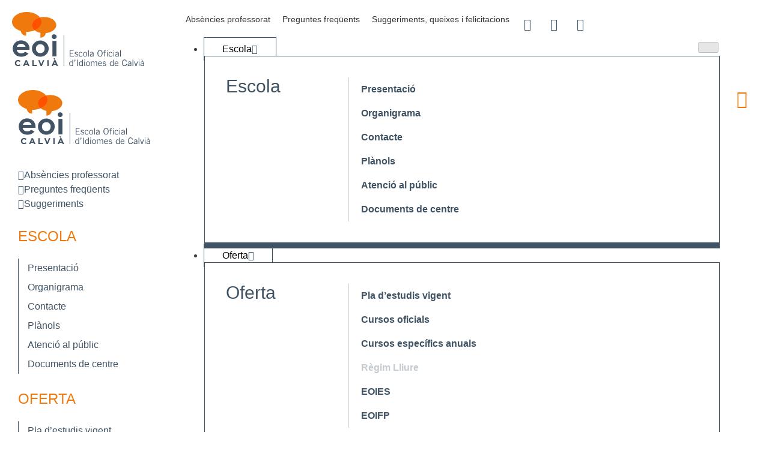

--- FILE ---
content_type: text/html; charset=UTF-8
request_url: http://eoicalvia.com/oferta/regim-lliure/
body_size: 35960
content:
<!DOCTYPE html><html lang="ca"><head><meta charset="UTF-8" /><meta name="viewport" content="width=device-width, initial-scale=1" /><link rel="profile" href="https://gmpg.org/xfn/11" /><link rel="pingback" href="https://eoicalvia.com/xmlrpc.php" /><title>Règim Lliure &#8211; EOI Calvia</title><meta name='robots' content='max-image-preview:large' /><link rel="alternate" type="application/rss+xml" title="EOI Calvia &raquo; Canal d&#039;informació" href="https://eoicalvia.com/feed/" /><link rel="alternate" type="application/rss+xml" title="EOI Calvia &raquo; Canal dels comentaris" href="https://eoicalvia.com/comments/feed/" /><link rel="alternate" title="oEmbed (JSON)" type="application/json+oembed" href="https://eoicalvia.com/wp-json/oembed/1.0/embed?url=https%3A%2F%2Feoicalvia.com%2Foferta%2Fregim-lliure%2F" /><link rel="alternate" title="oEmbed (XML)" type="text/xml+oembed" href="https://eoicalvia.com/wp-json/oembed/1.0/embed?url=https%3A%2F%2Feoicalvia.com%2Foferta%2Fregim-lliure%2F&#038;format=xml" /><style id='wp-img-auto-sizes-contain-inline-css'>img:is([sizes=auto i],[sizes^="auto," i]){contain-intrinsic-size:3000px 1500px}
/*# sourceURL=wp-img-auto-sizes-contain-inline-css */</style><link rel='stylesheet' id='hfe-widgets-style-css' href='https://eoicalvia.com/wp-content/cache/autoptimize/css/autoptimize_single_dc4b92d8c1d540aa2788f44c8ed976b3.css?ver=2.2.1' media='all' /><style id='wp-emoji-styles-inline-css'>img.wp-smiley, img.emoji {
		display: inline !important;
		border: none !important;
		box-shadow: none !important;
		height: 1em !important;
		width: 1em !important;
		margin: 0 0.07em !important;
		vertical-align: -0.1em !important;
		background: none !important;
		padding: 0 !important;
	}
/*# sourceURL=wp-emoji-styles-inline-css */</style><link rel='stylesheet' id='wp-block-library-css' href='https://eoicalvia.com/wp-includes/css/dist/block-library/style.min.css?ver=6.9' media='all' /><style id='wp-block-heading-inline-css'>h1:where(.wp-block-heading).has-background,h2:where(.wp-block-heading).has-background,h3:where(.wp-block-heading).has-background,h4:where(.wp-block-heading).has-background,h5:where(.wp-block-heading).has-background,h6:where(.wp-block-heading).has-background{padding:1.25em 2.375em}h1.has-text-align-left[style*=writing-mode]:where([style*=vertical-lr]),h1.has-text-align-right[style*=writing-mode]:where([style*=vertical-rl]),h2.has-text-align-left[style*=writing-mode]:where([style*=vertical-lr]),h2.has-text-align-right[style*=writing-mode]:where([style*=vertical-rl]),h3.has-text-align-left[style*=writing-mode]:where([style*=vertical-lr]),h3.has-text-align-right[style*=writing-mode]:where([style*=vertical-rl]),h4.has-text-align-left[style*=writing-mode]:where([style*=vertical-lr]),h4.has-text-align-right[style*=writing-mode]:where([style*=vertical-rl]),h5.has-text-align-left[style*=writing-mode]:where([style*=vertical-lr]),h5.has-text-align-right[style*=writing-mode]:where([style*=vertical-rl]),h6.has-text-align-left[style*=writing-mode]:where([style*=vertical-lr]),h6.has-text-align-right[style*=writing-mode]:where([style*=vertical-rl]){rotate:180deg}
/*# sourceURL=https://eoicalvia.com/wp-includes/blocks/heading/style.min.css */</style><style id='wp-block-list-inline-css'>ol,ul{box-sizing:border-box}:root :where(.wp-block-list.has-background){padding:1.25em 2.375em}
/*# sourceURL=https://eoicalvia.com/wp-includes/blocks/list/style.min.css */</style><style id='wp-block-paragraph-inline-css'>.is-small-text{font-size:.875em}.is-regular-text{font-size:1em}.is-large-text{font-size:2.25em}.is-larger-text{font-size:3em}.has-drop-cap:not(:focus):first-letter{float:left;font-size:8.4em;font-style:normal;font-weight:100;line-height:.68;margin:.05em .1em 0 0;text-transform:uppercase}body.rtl .has-drop-cap:not(:focus):first-letter{float:none;margin-left:.1em}p.has-drop-cap.has-background{overflow:hidden}:root :where(p.has-background){padding:1.25em 2.375em}:where(p.has-text-color:not(.has-link-color)) a{color:inherit}p.has-text-align-left[style*="writing-mode:vertical-lr"],p.has-text-align-right[style*="writing-mode:vertical-rl"]{rotate:180deg}
/*# sourceURL=https://eoicalvia.com/wp-includes/blocks/paragraph/style.min.css */</style><style id='global-styles-inline-css'>:root{--wp--preset--aspect-ratio--square: 1;--wp--preset--aspect-ratio--4-3: 4/3;--wp--preset--aspect-ratio--3-4: 3/4;--wp--preset--aspect-ratio--3-2: 3/2;--wp--preset--aspect-ratio--2-3: 2/3;--wp--preset--aspect-ratio--16-9: 16/9;--wp--preset--aspect-ratio--9-16: 9/16;--wp--preset--color--black: #000000;--wp--preset--color--cyan-bluish-gray: #abb8c3;--wp--preset--color--white: #ffffff;--wp--preset--color--pale-pink: #f78da7;--wp--preset--color--vivid-red: #cf2e2e;--wp--preset--color--luminous-vivid-orange: #ff6900;--wp--preset--color--luminous-vivid-amber: #fcb900;--wp--preset--color--light-green-cyan: #7bdcb5;--wp--preset--color--vivid-green-cyan: #00d084;--wp--preset--color--pale-cyan-blue: #8ed1fc;--wp--preset--color--vivid-cyan-blue: #0693e3;--wp--preset--color--vivid-purple: #9b51e0;--wp--preset--gradient--vivid-cyan-blue-to-vivid-purple: linear-gradient(135deg,rgb(6,147,227) 0%,rgb(155,81,224) 100%);--wp--preset--gradient--light-green-cyan-to-vivid-green-cyan: linear-gradient(135deg,rgb(122,220,180) 0%,rgb(0,208,130) 100%);--wp--preset--gradient--luminous-vivid-amber-to-luminous-vivid-orange: linear-gradient(135deg,rgb(252,185,0) 0%,rgb(255,105,0) 100%);--wp--preset--gradient--luminous-vivid-orange-to-vivid-red: linear-gradient(135deg,rgb(255,105,0) 0%,rgb(207,46,46) 100%);--wp--preset--gradient--very-light-gray-to-cyan-bluish-gray: linear-gradient(135deg,rgb(238,238,238) 0%,rgb(169,184,195) 100%);--wp--preset--gradient--cool-to-warm-spectrum: linear-gradient(135deg,rgb(74,234,220) 0%,rgb(151,120,209) 20%,rgb(207,42,186) 40%,rgb(238,44,130) 60%,rgb(251,105,98) 80%,rgb(254,248,76) 100%);--wp--preset--gradient--blush-light-purple: linear-gradient(135deg,rgb(255,206,236) 0%,rgb(152,150,240) 100%);--wp--preset--gradient--blush-bordeaux: linear-gradient(135deg,rgb(254,205,165) 0%,rgb(254,45,45) 50%,rgb(107,0,62) 100%);--wp--preset--gradient--luminous-dusk: linear-gradient(135deg,rgb(255,203,112) 0%,rgb(199,81,192) 50%,rgb(65,88,208) 100%);--wp--preset--gradient--pale-ocean: linear-gradient(135deg,rgb(255,245,203) 0%,rgb(182,227,212) 50%,rgb(51,167,181) 100%);--wp--preset--gradient--electric-grass: linear-gradient(135deg,rgb(202,248,128) 0%,rgb(113,206,126) 100%);--wp--preset--gradient--midnight: linear-gradient(135deg,rgb(2,3,129) 0%,rgb(40,116,252) 100%);--wp--preset--font-size--small: 13px;--wp--preset--font-size--medium: 20px;--wp--preset--font-size--large: 36px;--wp--preset--font-size--x-large: 42px;--wp--preset--spacing--20: 0.44rem;--wp--preset--spacing--30: 0.67rem;--wp--preset--spacing--40: 1rem;--wp--preset--spacing--50: 1.5rem;--wp--preset--spacing--60: 2.25rem;--wp--preset--spacing--70: 3.38rem;--wp--preset--spacing--80: 5.06rem;--wp--preset--shadow--natural: 6px 6px 9px rgba(0, 0, 0, 0.2);--wp--preset--shadow--deep: 12px 12px 50px rgba(0, 0, 0, 0.4);--wp--preset--shadow--sharp: 6px 6px 0px rgba(0, 0, 0, 0.2);--wp--preset--shadow--outlined: 6px 6px 0px -3px rgb(255, 255, 255), 6px 6px rgb(0, 0, 0);--wp--preset--shadow--crisp: 6px 6px 0px rgb(0, 0, 0);}:where(.is-layout-flex){gap: 0.5em;}:where(.is-layout-grid){gap: 0.5em;}body .is-layout-flex{display: flex;}.is-layout-flex{flex-wrap: wrap;align-items: center;}.is-layout-flex > :is(*, div){margin: 0;}body .is-layout-grid{display: grid;}.is-layout-grid > :is(*, div){margin: 0;}:where(.wp-block-columns.is-layout-flex){gap: 2em;}:where(.wp-block-columns.is-layout-grid){gap: 2em;}:where(.wp-block-post-template.is-layout-flex){gap: 1.25em;}:where(.wp-block-post-template.is-layout-grid){gap: 1.25em;}.has-black-color{color: var(--wp--preset--color--black) !important;}.has-cyan-bluish-gray-color{color: var(--wp--preset--color--cyan-bluish-gray) !important;}.has-white-color{color: var(--wp--preset--color--white) !important;}.has-pale-pink-color{color: var(--wp--preset--color--pale-pink) !important;}.has-vivid-red-color{color: var(--wp--preset--color--vivid-red) !important;}.has-luminous-vivid-orange-color{color: var(--wp--preset--color--luminous-vivid-orange) !important;}.has-luminous-vivid-amber-color{color: var(--wp--preset--color--luminous-vivid-amber) !important;}.has-light-green-cyan-color{color: var(--wp--preset--color--light-green-cyan) !important;}.has-vivid-green-cyan-color{color: var(--wp--preset--color--vivid-green-cyan) !important;}.has-pale-cyan-blue-color{color: var(--wp--preset--color--pale-cyan-blue) !important;}.has-vivid-cyan-blue-color{color: var(--wp--preset--color--vivid-cyan-blue) !important;}.has-vivid-purple-color{color: var(--wp--preset--color--vivid-purple) !important;}.has-black-background-color{background-color: var(--wp--preset--color--black) !important;}.has-cyan-bluish-gray-background-color{background-color: var(--wp--preset--color--cyan-bluish-gray) !important;}.has-white-background-color{background-color: var(--wp--preset--color--white) !important;}.has-pale-pink-background-color{background-color: var(--wp--preset--color--pale-pink) !important;}.has-vivid-red-background-color{background-color: var(--wp--preset--color--vivid-red) !important;}.has-luminous-vivid-orange-background-color{background-color: var(--wp--preset--color--luminous-vivid-orange) !important;}.has-luminous-vivid-amber-background-color{background-color: var(--wp--preset--color--luminous-vivid-amber) !important;}.has-light-green-cyan-background-color{background-color: var(--wp--preset--color--light-green-cyan) !important;}.has-vivid-green-cyan-background-color{background-color: var(--wp--preset--color--vivid-green-cyan) !important;}.has-pale-cyan-blue-background-color{background-color: var(--wp--preset--color--pale-cyan-blue) !important;}.has-vivid-cyan-blue-background-color{background-color: var(--wp--preset--color--vivid-cyan-blue) !important;}.has-vivid-purple-background-color{background-color: var(--wp--preset--color--vivid-purple) !important;}.has-black-border-color{border-color: var(--wp--preset--color--black) !important;}.has-cyan-bluish-gray-border-color{border-color: var(--wp--preset--color--cyan-bluish-gray) !important;}.has-white-border-color{border-color: var(--wp--preset--color--white) !important;}.has-pale-pink-border-color{border-color: var(--wp--preset--color--pale-pink) !important;}.has-vivid-red-border-color{border-color: var(--wp--preset--color--vivid-red) !important;}.has-luminous-vivid-orange-border-color{border-color: var(--wp--preset--color--luminous-vivid-orange) !important;}.has-luminous-vivid-amber-border-color{border-color: var(--wp--preset--color--luminous-vivid-amber) !important;}.has-light-green-cyan-border-color{border-color: var(--wp--preset--color--light-green-cyan) !important;}.has-vivid-green-cyan-border-color{border-color: var(--wp--preset--color--vivid-green-cyan) !important;}.has-pale-cyan-blue-border-color{border-color: var(--wp--preset--color--pale-cyan-blue) !important;}.has-vivid-cyan-blue-border-color{border-color: var(--wp--preset--color--vivid-cyan-blue) !important;}.has-vivid-purple-border-color{border-color: var(--wp--preset--color--vivid-purple) !important;}.has-vivid-cyan-blue-to-vivid-purple-gradient-background{background: var(--wp--preset--gradient--vivid-cyan-blue-to-vivid-purple) !important;}.has-light-green-cyan-to-vivid-green-cyan-gradient-background{background: var(--wp--preset--gradient--light-green-cyan-to-vivid-green-cyan) !important;}.has-luminous-vivid-amber-to-luminous-vivid-orange-gradient-background{background: var(--wp--preset--gradient--luminous-vivid-amber-to-luminous-vivid-orange) !important;}.has-luminous-vivid-orange-to-vivid-red-gradient-background{background: var(--wp--preset--gradient--luminous-vivid-orange-to-vivid-red) !important;}.has-very-light-gray-to-cyan-bluish-gray-gradient-background{background: var(--wp--preset--gradient--very-light-gray-to-cyan-bluish-gray) !important;}.has-cool-to-warm-spectrum-gradient-background{background: var(--wp--preset--gradient--cool-to-warm-spectrum) !important;}.has-blush-light-purple-gradient-background{background: var(--wp--preset--gradient--blush-light-purple) !important;}.has-blush-bordeaux-gradient-background{background: var(--wp--preset--gradient--blush-bordeaux) !important;}.has-luminous-dusk-gradient-background{background: var(--wp--preset--gradient--luminous-dusk) !important;}.has-pale-ocean-gradient-background{background: var(--wp--preset--gradient--pale-ocean) !important;}.has-electric-grass-gradient-background{background: var(--wp--preset--gradient--electric-grass) !important;}.has-midnight-gradient-background{background: var(--wp--preset--gradient--midnight) !important;}.has-small-font-size{font-size: var(--wp--preset--font-size--small) !important;}.has-medium-font-size{font-size: var(--wp--preset--font-size--medium) !important;}.has-large-font-size{font-size: var(--wp--preset--font-size--large) !important;}.has-x-large-font-size{font-size: var(--wp--preset--font-size--x-large) !important;}
/*# sourceURL=global-styles-inline-css */</style><style id='classic-theme-styles-inline-css'>/*! This file is auto-generated */
.wp-block-button__link{color:#fff;background-color:#32373c;border-radius:9999px;box-shadow:none;text-decoration:none;padding:calc(.667em + 2px) calc(1.333em + 2px);font-size:1.125em}.wp-block-file__button{background:#32373c;color:#fff;text-decoration:none}
/*# sourceURL=/wp-includes/css/classic-themes.min.css */</style><link rel='stylesheet' id='editorskit-frontend-css' href='https://eoicalvia.com/wp-content/cache/autoptimize/css/autoptimize_single_2a04ad21fcc56fb4391e9d70eab731c2.css?ver=new' media='all' /><link rel='stylesheet' id='hfe-style-css' href='https://eoicalvia.com/wp-content/cache/autoptimize/css/autoptimize_single_a5bf64d5859ee94a3e8e93d592d6d2a0.css?ver=2.2.1' media='all' /><link rel='stylesheet' id='elementor-icons-css' href='https://eoicalvia.com/wp-content/plugins/elementor/assets/lib/eicons/css/elementor-icons.min.css?ver=5.36.0' media='all' /><link rel='stylesheet' id='elementor-frontend-css' href='https://eoicalvia.com/wp-content/uploads/elementor/css/custom-frontend.min.css?ver=1742287393' media='all' /><link rel='stylesheet' id='elementor-post-7-css' href='https://eoicalvia.com/wp-content/cache/autoptimize/css/autoptimize_single_d65a1d32c2fecf58c171c0482e5620c7.css?ver=1742287394' media='all' /><link rel='stylesheet' id='font-awesome-5-all-css' href='https://eoicalvia.com/wp-content/plugins/elementor/assets/lib/font-awesome/css/all.min.css?ver=3.28.0' media='all' /><link rel='stylesheet' id='font-awesome-4-shim-css' href='https://eoicalvia.com/wp-content/plugins/elementor/assets/lib/font-awesome/css/v4-shims.min.css?ver=3.28.0' media='all' /><link rel='stylesheet' id='elementor-post-591-css' href='https://eoicalvia.com/wp-content/cache/autoptimize/css/autoptimize_single_a7f956cb5ef59abc4bfbc855c76a2486.css?ver=1751441635' media='all' /><link rel='stylesheet' id='elementor-post-602-css' href='https://eoicalvia.com/wp-content/cache/autoptimize/css/autoptimize_single_c90d60380e17e3dec4956772f3dede36.css?ver=1752691105' media='all' /><link rel='stylesheet' id='eoicalvia-style-css' href='https://eoicalvia.com/wp-content/cache/autoptimize/css/autoptimize_single_6b06886c46e20f0d1feaf27c7389abf8.css?ver=1.0.0' media='all' /><link rel='stylesheet' id='custom-style-css' href='https://eoicalvia.com/wp-content/cache/autoptimize/css/autoptimize_single_05cc0138a738618eed79d271f2e9bc05.css?ver=1.0.0' media='all' /><link rel='stylesheet' id='hfe-elementor-icons-css' href='https://eoicalvia.com/wp-content/plugins/elementor/assets/lib/eicons/css/elementor-icons.min.css?ver=5.34.0' media='all' /><link rel='stylesheet' id='hfe-icons-list-css' href='https://eoicalvia.com/wp-content/plugins/elementor/assets/css/widget-icon-list.min.css?ver=3.24.3' media='all' /><link rel='stylesheet' id='hfe-social-icons-css' href='https://eoicalvia.com/wp-content/plugins/elementor/assets/css/widget-social-icons.min.css?ver=3.24.0' media='all' /><link rel='stylesheet' id='hfe-social-share-icons-brands-css' href='https://eoicalvia.com/wp-content/cache/autoptimize/css/autoptimize_single_1f1c6abbb54c6d189b7263e0861fae8a.css?ver=5.15.3' media='all' /><link rel='stylesheet' id='hfe-social-share-icons-fontawesome-css' href='https://eoicalvia.com/wp-content/cache/autoptimize/css/autoptimize_single_aae648ec410260f859ac89e58a8372c1.css?ver=5.15.3' media='all' /><link rel='stylesheet' id='hfe-nav-menu-icons-css' href='https://eoicalvia.com/wp-content/cache/autoptimize/css/autoptimize_single_8d37441d69ebc9b55dff2c7c214ef997.css?ver=5.15.3' media='all' /><link rel='stylesheet' id='hfe-widget-blockquote-css' href='https://eoicalvia.com/wp-content/plugins/elementor-pro/assets/css/widget-blockquote.min.css?ver=3.25.0' media='all' /><link rel='stylesheet' id='hfe-mega-menu-css' href='https://eoicalvia.com/wp-content/plugins/elementor-pro/assets/css/widget-mega-menu.min.css?ver=3.26.2' media='all' /><link rel='stylesheet' id='hfe-nav-menu-widget-css' href='https://eoicalvia.com/wp-content/plugins/elementor-pro/assets/css/widget-nav-menu.min.css?ver=3.26.0' media='all' /><style id='kadence-blocks-global-variables-inline-css'>:root {--global-kb-font-size-sm:clamp(0.8rem, 0.73rem + 0.217vw, 0.9rem);--global-kb-font-size-md:clamp(1.1rem, 0.995rem + 0.326vw, 1.25rem);--global-kb-font-size-lg:clamp(1.75rem, 1.576rem + 0.543vw, 2rem);--global-kb-font-size-xl:clamp(2.25rem, 1.728rem + 1.63vw, 3rem);--global-kb-font-size-xxl:clamp(2.5rem, 1.456rem + 3.26vw, 4rem);--global-kb-font-size-xxxl:clamp(2.75rem, 0.489rem + 7.065vw, 6rem);}:root {--global-palette1: #3182CE;--global-palette2: #2B6CB0;--global-palette3: #1A202C;--global-palette4: #2D3748;--global-palette5: #4A5568;--global-palette6: #718096;--global-palette7: #EDF2F7;--global-palette8: #F7FAFC;--global-palette9: #ffffff;}
/*# sourceURL=kadence-blocks-global-variables-inline-css */</style><link rel='stylesheet' id='ekit-widget-styles-css' href='https://eoicalvia.com/wp-content/cache/autoptimize/css/autoptimize_single_005e29bad27143b60811875884dd46ea.css?ver=3.4.6' media='all' /><link rel='stylesheet' id='ekit-responsive-css' href='https://eoicalvia.com/wp-content/cache/autoptimize/css/autoptimize_single_809300f4834e61fc52e8fdc2d25fb9e9.css?ver=3.4.6' media='all' /><link rel='stylesheet' id='elementor-icons-shared-0-css' href='https://eoicalvia.com/wp-content/plugins/elementor/assets/lib/font-awesome/css/fontawesome.min.css?ver=5.15.3' media='all' /><link rel='stylesheet' id='elementor-icons-fa-brands-css' href='https://eoicalvia.com/wp-content/plugins/elementor/assets/lib/font-awesome/css/brands.min.css?ver=5.15.3' media='all' /><link rel='stylesheet' id='elementor-icons-ekiticons-css' href='https://eoicalvia.com/wp-content/cache/autoptimize/css/autoptimize_single_3fa05d40f6e71519eb9cfd26115ceb55.css?ver=3.4.6' media='all' /> <script defer src="https://eoicalvia.com/wp-content/plugins/elementor/assets/lib/font-awesome/js/v4-shims.min.js?ver=3.28.0" id="font-awesome-4-shim-js"></script> <script src="https://eoicalvia.com/wp-includes/js/jquery/jquery.min.js?ver=3.7.1" id="jquery-core-js"></script> <script defer src="https://eoicalvia.com/wp-includes/js/jquery/jquery-migrate.min.js?ver=3.4.1" id="jquery-migrate-js"></script> <script defer id="jquery-js-after" src="[data-uri]"></script> <link rel="https://api.w.org/" href="https://eoicalvia.com/wp-json/" /><link rel="alternate" title="JSON" type="application/json" href="https://eoicalvia.com/wp-json/wp/v2/pages/772" /><link rel="EditURI" type="application/rsd+xml" title="RSD" href="https://eoicalvia.com/xmlrpc.php?rsd" /><meta name="generator" content="WordPress 6.9" /><link rel="canonical" href="https://eoicalvia.com/oferta/regim-lliure/" /><link rel='shortlink' href='https://eoicalvia.com/?p=772' /><meta name="generator" content="Elementor 3.28.0; features: additional_custom_breakpoints, e_local_google_fonts; settings: css_print_method-external, google_font-disabled, font_display-swap"><style>.e-con.e-parent:nth-of-type(n+4):not(.e-lazyloaded):not(.e-no-lazyload),
				.e-con.e-parent:nth-of-type(n+4):not(.e-lazyloaded):not(.e-no-lazyload) * {
					background-image: none !important;
				}
				@media screen and (max-height: 1024px) {
					.e-con.e-parent:nth-of-type(n+3):not(.e-lazyloaded):not(.e-no-lazyload),
					.e-con.e-parent:nth-of-type(n+3):not(.e-lazyloaded):not(.e-no-lazyload) * {
						background-image: none !important;
					}
				}
				@media screen and (max-height: 640px) {
					.e-con.e-parent:nth-of-type(n+2):not(.e-lazyloaded):not(.e-no-lazyload),
					.e-con.e-parent:nth-of-type(n+2):not(.e-lazyloaded):not(.e-no-lazyload) * {
						background-image: none !important;
					}
				}</style> <script>(function(i,s,o,g,r,a,m){i['GoogleAnalyticsObject']=r;i[r]=i[r]||function(){
  (i[r].q=i[r].q||[]).push(arguments)},i[r].l=1*new Date();a=s.createElement(o),
  m=s.getElementsByTagName(o)[0];a.async=1;a.src=g;m.parentNode.insertBefore(a,m)
  })(window,document,'script','//www.google-analytics.com/analytics.js','ga');

  ga('create', 'UA-67389007-1', 'auto');
  ga('send', 'pageview');</script> <link rel="icon" href="https://eoicalvia.com/wp-content/uploads/2023/09/cropped-favicon-32x32.png" sizes="32x32" /><link rel="icon" href="https://eoicalvia.com/wp-content/uploads/2023/09/cropped-favicon-192x192.png" sizes="192x192" /><link rel="apple-touch-icon" href="https://eoicalvia.com/wp-content/uploads/2023/09/cropped-favicon-180x180.png" /><meta name="msapplication-TileImage" content="https://eoicalvia.com/wp-content/uploads/2023/09/cropped-favicon-270x270.png" /> <style type="text/css">/* Multi-row tables */
    @media (max-width: 650px) {

        .mtr-table tbody,
        .mtr-table {
        	width: 100% !important;
            display: table !important;
        }

        .mtr-table tr,
        .mtr-table .mtr-th-tag,
        .mtr-table .mtr-td-tag {
        	display: block !important;
            clear: both !important;
            height: auto !important;
        }

        .mtr-table .mtr-td-tag,
        .mtr-table .mtr-th-tag {
        	text-align: right !important;
            width: auto !important;
            box-sizing: border-box !important;
            overflow: auto !important;
        }
    
            .mtr-table .mtr-cell-content {
            	text-align: left !important;
                width: 100%;
                padding-left: 6px;
                box-sizing: border-box;
            }
            
        .mtr-table tbody,
        .mtr-table tr,
        .mtr-table {
        	border: none !important;
            padding: 0 !important;
        }

        .mtr-table .mtr-td-tag,
        .mtr-table .mtr-th-tag {
        	border: none;
        }

        .mtr-table tr:nth-child(even) .mtr-td-tag,
        .mtr-table tr:nth-child(even) .mtr-th-tag {
            border-bottom: 1px solid #dddddd !important;
            border-left: 1px solid #dddddd !important;
            border-right: 1px solid #dddddd !important;
            border-top: none !important;
        }

        .mtr-table tr:nth-child(odd) .mtr-td-tag,
        .mtr-table tr:nth-child(odd) .mtr-th-tag {
            border-bottom: 1px solid #bbbbbb !important;
            border-left: 1px solid #bbbbbb !important;
            border-right: 1px solid #bbbbbb !important;
            border-top: none !important;
        }

        .mtr-table tr:first-of-type td:first-of-type,
        .mtr-table tr:first-of-type th:first-of-type {
            border-top: 1px solid #bbbbbb !important;
        }

        .mtr-table.mtr-thead-td tr:nth-of-type(2) td:first-child,
        .mtr-table.mtr-thead-td tr:nth-of-type(2) th:first-child,
        .mtr-table.mtr-tr-th tr:nth-of-type(2) td:first-child,
        .mtr-table.mtr-tr-th tr:nth-of-type(2) th:first-child,
        .mtr-table.mtr-tr-td tr:nth-of-type(2) td:first-child,
        .mtr-table.mtr-tr-td tr:nth-of-type(2) th:first-child {
            border-top: 1px solid #dddddd !important;
        }
            .mtr-table tr:nth-child(even),
            .mtr-table tr:nth-child(even) .mtr-td-tag,
            .mtr-table tr:nth-child(even) .mtr-th-tag {
                background: linear-gradient(90deg, transparent, transparent calc(100% / 2), #dddddd calc((100% / 2) + 1px), transparent calc((100% / 2) + 1px)) #ffffff !important;
            }

            .mtr-table tr:nth-child(odd),
            .mtr-table tr:nth-child(odd) .mtr-td-tag,
            .mtr-table tr:nth-child(odd) .mtr-th-tag {
                background: linear-gradient(90deg, transparent, transparent calc(100% / 2), #bbbbbb calc((100% / 2) + 1px), transparent calc((100% / 2) + 1px))#dddddd !important;
            }
        .mtr-table .mtr-td-tag,
        .mtr-table .mtr-td-tag:first-child,
        .mtr-table .mtr-th-tag,
        .mtr-table .mtr-th-tag:first-child {
            padding: 5px 10px !important;
        }
        
        .mtr-table td[data-mtr-content]:before,
        .mtr-table th[data-mtr-content]:before {
        	display: inline-block !important;
        	content: attr(data-mtr-content) !important;
        	float: left !important;
            text-align: left !important;
            white-space: pre-line !important;
        }
        
        .mtr-table thead,
        .mtr-table.mtr-tr-th tr:first-of-type,
        .mtr-table.mtr-tr-td tr:first-of-type,
        .mtr-table colgroup {
        	display: none !important;
        }
    
        .mtr-cell-content {
            max-width: 49% !important;
            display: inline-block !important;
        }
            
        .mtr-table td[data-mtr-content]:before,
        .mtr-table th[data-mtr-content]:before {
            max-width: 49% !important;
        }
            
    }
    
    /* Single-row tables */
    @media (max-width: 650px) {

        .mtr-one-row-table .mtr-td-tag,
        .mtr-one-row-table .mtr-th-tag {
            box-sizing: border-box !important;
        }

        .mtr-one-row-table colgroup {
        	display: none !important;
        }

    
        .mtr-one-row-table tbody,
        .mtr-one-row-table tr,
        .mtr-one-row-table {
        	border: none !important;
            padding: 0 !important;
            width: 100% !important;
            display: block;
        }

        .mtr-one-row-table .mtr-td-tag,
        .mtr-one-row-table .mtr-th-tag {
            border: none;
        }
        
        .mtr-one-row-table .mtr-td-tag,
        .mtr-one-row-table .mtr-th-tag {
        	display: block !important;
            width: 50% !important;
        }
        .mtr-one-row-table tr {
            display: flex !important;
            flex-wrap: wrap !important;
        }
        
            .mtr-one-row-table td:nth-child(4n+1),
            .mtr-one-row-table th:nth-child(4n+1),
            .mtr-one-row-table td:nth-child(4n+2),
            .mtr-one-row-table th:nth-child(4n+2) {
                background: #dddddd !important;
            }

            .mtr-one-row-table th:nth-child(2n+1),
            .mtr-one-row-table td:nth-child(2n+1) {
                border-right: 1px solid #bbbbbb !important;
                border-left: 1px solid #bbbbbb !important;
            }

            .mtr-one-row-table td:nth-child(2n+2),
            .mtr-one-row-table th:nth-child(2n+2) {
                border-right: 1px solid #bbbbbb !important;
            }

            /* last two */
            .mtr-one-row-table td:nth-last-child(-n+2),
            .mtr-one-row-table th:nth-last-child(-n+2) {
                border-bottom: 1px solid #bbbbbb !important;
            }
            
        .mtr-one-row-table .mtr-td-tag,
        .mtr-one-row-table .mtr-th-tag {
            border-top: 1px solid #bbbbbb !important;
            padding: 5px 10px !important;
        }
        
    }</style><link rel='stylesheet' id='widget-image-css' href='https://eoicalvia.com/wp-content/plugins/elementor/assets/css/widget-image.min.css?ver=3.28.0' media='all' /><link rel='stylesheet' id='widget-social-icons-css' href='https://eoicalvia.com/wp-content/plugins/elementor/assets/css/widget-social-icons.min.css?ver=3.28.0' media='all' /><link rel='stylesheet' id='e-apple-webkit-css' href='https://eoicalvia.com/wp-content/uploads/elementor/css/custom-apple-webkit.min.css?ver=1742287393' media='all' /><link rel='stylesheet' id='widget-search-form-css' href='https://eoicalvia.com/wp-content/plugins/pro-elements/assets/css/widget-search-form.min.css?ver=3.27.4' media='all' /><link rel='stylesheet' id='elementor-icons-fa-solid-css' href='https://eoicalvia.com/wp-content/plugins/elementor/assets/lib/font-awesome/css/solid.min.css?ver=5.15.3' media='all' /><link rel='stylesheet' id='widget-heading-css' href='https://eoicalvia.com/wp-content/plugins/elementor/assets/css/widget-heading.min.css?ver=3.28.0' media='all' /><link rel='stylesheet' id='widget-spacer-css' href='https://eoicalvia.com/wp-content/plugins/elementor/assets/css/widget-spacer.min.css?ver=3.28.0' media='all' /><link rel='stylesheet' id='elementor-post-1135-css' href='https://eoicalvia.com/wp-content/cache/autoptimize/css/autoptimize_single_4e62756216607adbaa745e44cbb054e8.css?ver=1742287395' media='all' /><link rel='stylesheet' id='widget-nav-menu-css' href='https://eoicalvia.com/wp-content/uploads/elementor/css/custom-pro-widget-nav-menu.min.css?ver=1742287393' media='all' /><link rel='stylesheet' id='elementor-post-1139-css' href='https://eoicalvia.com/wp-content/cache/autoptimize/css/autoptimize_single_ef5aa8d3f1f6aec2e376223383e0d915.css?ver=1742287395' media='all' /><link rel='stylesheet' id='elementor-post-1129-css' href='https://eoicalvia.com/wp-content/cache/autoptimize/css/autoptimize_single_3bec60c9df2bb3be61ecbf5d4b5c902d.css?ver=1751442412' media='all' /><link rel='stylesheet' id='elementor-post-1633-css' href='https://eoicalvia.com/wp-content/cache/autoptimize/css/autoptimize_single_5961753f8e39282e0b14db69246c78b5.css?ver=1742287395' media='all' /><link rel='stylesheet' id='elementor-post-1157-css' href='https://eoicalvia.com/wp-content/cache/autoptimize/css/autoptimize_single_2e0547c7e351b399bd16a6f8a05d1889.css?ver=1742287395' media='all' /><link rel='stylesheet' id='elementor-post-1161-css' href='https://eoicalvia.com/wp-content/cache/autoptimize/css/autoptimize_single_7f66b0c601a2121d2a2502d4a2490e89.css?ver=1742287395' media='all' /></head><body data-rsssl=1 class="wp-singular page-template-default page page-id-772 page-child parent-pageid-111 wp-theme-eoicalvia ehf-header ehf-footer ehf-template-eoicalvia ehf-stylesheet-eoicalvia elementor-default elementor-kit-7"><div id="page" class="hfeed site"><header id="masthead" itemscope="itemscope" itemtype="https://schema.org/WPHeader"><p class="main-title bhf-hidden" itemprop="headline"><a href="https://eoicalvia.com" title="EOI Calvia" rel="home">EOI Calvia</a></p><div data-elementor-type="wp-post" data-elementor-id="591" class="elementor elementor-591" data-elementor-post-type="elementor-hf"><div class="elementor-element elementor-element-d1657b8 e-flex e-con-boxed e-con e-parent" data-id="d1657b8" data-element_type="container"><div class="e-con-inner"><div class="elementor-element elementor-element-12aeb54 e-con-full e-flex e-con e-child" data-id="12aeb54" data-element_type="container"><div class="elementor-element elementor-element-0cb5679 elementor-widget elementor-widget-image" data-id="0cb5679" data-element_type="widget" data-widget_type="image.default"><div class="elementor-widget-container"> <a href="https://eoicalvia.com/"> <img width="276" height="112" src="https://eoicalvia.com/wp-content/uploads/2023/07/logo.svg" class="attachment-large size-large wp-image-66" alt="" /> </a></div></div></div><div class="elementor-element elementor-element-18d2060 e-con-full elementor-hidden-mobile e-flex e-con e-child" data-id="18d2060" data-element_type="container"><div class="elementor-element elementor-element-ce35d1b e-con-full e-flex e-con e-child" data-id="ce35d1b" data-element_type="container"><div class="elementor-element elementor-element-7e30995 elementor-widget elementor-widget-button" data-id="7e30995" data-element_type="widget" data-widget_type="button.default"><div class="elementor-widget-container"><div class="elementor-button-wrapper"> <a class="elementor-button elementor-button-link elementor-size-sm" href="https://eoicalvia.com/absencies-professorat/"> <span class="elementor-button-content-wrapper"> <span class="elementor-button-text">Absències professorat</span> </span> </a></div></div></div><div class="elementor-element elementor-element-85b4226 elementor-widget elementor-widget-button" data-id="85b4226" data-element_type="widget" data-widget_type="button.default"><div class="elementor-widget-container"><div class="elementor-button-wrapper"> <a class="elementor-button elementor-button-link elementor-size-sm" href="https://eoicalvia.com/preguntes-frequents/"> <span class="elementor-button-content-wrapper"> <span class="elementor-button-text">Preguntes freqüents</span> </span> </a></div></div></div><div class="elementor-element elementor-element-1449e3d elementor-widget elementor-widget-button" data-id="1449e3d" data-element_type="widget" data-widget_type="button.default"><div class="elementor-widget-container"><div class="elementor-button-wrapper"> <a class="elementor-button elementor-button-link elementor-size-sm" href="https://eoicalvia.com/suggeriments-i-queixes/"> <span class="elementor-button-content-wrapper"> <span class="elementor-button-text">Suggeriments, queixes i felicitacions</span> </span> </a></div></div></div><div class="elementor-element elementor-element-16f674d elementor-shape-rounded elementor-grid-0 e-grid-align-center elementor-widget elementor-widget-social-icons" data-id="16f674d" data-element_type="widget" data-widget_type="social-icons.default"><div class="elementor-widget-container"><div class="elementor-social-icons-wrapper elementor-grid"> <span class="elementor-grid-item"> <a class="elementor-icon elementor-social-icon elementor-social-icon-facebook elementor-repeater-item-a4e5ef3" href="https://www.facebook.com/eoicalvia/" target="_blank"> <span class="elementor-screen-only">Facebook</span> <i class="fab fa-facebook"></i> </a> </span> <span class="elementor-grid-item"> <a class="elementor-icon elementor-social-icon elementor-social-icon-twitter elementor-repeater-item-c3188fc" href="https://twitter.com/i/flow/login?redirect_after_login=%2FEOICalvia" target="_blank"> <span class="elementor-screen-only">Twitter</span> <i class="fab fa-twitter"></i> </a> </span> <span class="elementor-grid-item"> <a class="elementor-icon elementor-social-icon elementor-social-icon-instagram elementor-repeater-item-6e0edc1" href="https://www.instagram.com/eoicalvia/" target="_blank"> <span class="elementor-screen-only">Instagram</span> <i class="fab fa-instagram"></i> </a> </span></div></div></div><div class="elementor-element elementor-element-b192950 elementor-search-form--skin-full_screen elementor-hidden-desktop elementor-hidden-laptop elementor-hidden-tablet elementor-hidden-mobile elementor-widget elementor-widget-search-form" data-id="b192950" data-element_type="widget" data-settings="{&quot;skin&quot;:&quot;full_screen&quot;}" data-widget_type="search-form.default"><div class="elementor-widget-container"> <search role="search"><form class="elementor-search-form" action="https://eoicalvia.com" method="get"><div class="elementor-search-form__toggle" role="button" tabindex="0" aria-label="Search"> <i aria-hidden="true" class="fas fa-search"></i></div><div class="elementor-search-form__container"> <label class="elementor-screen-only" for="elementor-search-form-b192950">Search</label> <input id="elementor-search-form-b192950" placeholder="Cercar..." class="elementor-search-form__input" type="search" name="s" value=""><div class="dialog-lightbox-close-button dialog-close-button" role="button" tabindex="0" aria-label="Close this search box."> <i aria-hidden="true" class="eicon-close"></i></div></div></form> </search></div></div></div><div class="elementor-element elementor-element-8bb6223 e-con-full elementor-hidden-tablet elementor-hidden-mobile e-flex e-con e-child" data-id="8bb6223" data-element_type="container"><div class="elementor-element elementor-element-63f3beb elementor-widget elementor-widget-ekit-nav-menu" data-id="63f3beb" data-element_type="widget" data-widget_type="ekit-nav-menu.default"><div class="elementor-widget-container"><nav class="ekit-wid-con ekit_menu_responsive_mobile" 
 data-hamburger-icon="" 
 data-hamburger-icon-type="icon" 
 data-responsive-breakpoint="767"> <button class="elementskit-menu-hamburger elementskit-menu-toggler"  type="button" aria-label="hamburger-icon"> <span class="elementskit-menu-hamburger-icon"></span><span class="elementskit-menu-hamburger-icon"></span><span class="elementskit-menu-hamburger-icon"></span> </button><div id="ekit-megamenu-menu-principal" class="elementskit-menu-container elementskit-menu-offcanvas-elements elementskit-navbar-nav-default ekit-nav-menu-one-page-no ekit-nav-dropdown-hover"><ul id="menu-menu-principal" class="elementskit-navbar-nav elementskit-menu-po-justified submenu-click-on-icon"><li id="menu-item-1134" class="menu-item menu-item-type-custom menu-item-object-custom menu-item-1134 nav-item elementskit-dropdown-has top_position elementskit-dropdown-menu-full_width elementskit-megamenu-has elementskit-mobile-builder-content" data-vertical-menu=""><a href="#" class="ekit-menu-nav-link">Escola<i aria-hidden="true" class="icon icon-down-arrow1 elementskit-submenu-indicator"></i></a><div class="elementskit-megamenu-panel"><div data-elementor-type="wp-post" data-elementor-id="1135" class="elementor elementor-1135" data-elementor-post-type="elementskit_content"><div class="elementor-element elementor-element-947d532 e-flex e-con-boxed e-con e-parent" data-id="947d532" data-element_type="container" data-settings="{&quot;background_background&quot;:&quot;classic&quot;}"><div class="e-con-inner"><div class="elementor-element elementor-element-a1fae6c e-con-full e-flex e-con e-child" data-id="a1fae6c" data-element_type="container" data-settings="{&quot;background_background&quot;:&quot;classic&quot;}"><div class="elementor-element elementor-element-3704ea0 e-con-full e-flex e-con e-child" data-id="3704ea0" data-element_type="container"><div class="elementor-element elementor-element-d95af29 elementor-widget elementor-widget-heading" data-id="d95af29" data-element_type="widget" data-widget_type="heading.default"><div class="elementor-widget-container"><div class="elementor-heading-title elementor-size-default">Escola</div></div></div></div><div class="elementor-element elementor-element-9dc4126 e-con-full e-flex e-con e-child" data-id="9dc4126" data-element_type="container"><div class="elementor-element elementor-element-cf7cfe4 elementor-nav-menu__align-start elementor-nav-menu--dropdown-none elementor-widget elementor-widget-nav-menu" data-id="cf7cfe4" data-element_type="widget" data-settings="{&quot;layout&quot;:&quot;vertical&quot;,&quot;submenu_icon&quot;:{&quot;value&quot;:&quot;&lt;i class=\&quot;fas fa-caret-down\&quot;&gt;&lt;\/i&gt;&quot;,&quot;library&quot;:&quot;fa-solid&quot;}}" data-widget_type="nav-menu.default"><div class="elementor-widget-container"><nav aria-label="Menu" class="elementor-nav-menu--main elementor-nav-menu__container elementor-nav-menu--layout-vertical e--pointer-none"><ul id="menu-1-cf7cfe4" class="elementor-nav-menu sm-vertical"><li class="menu-item menu-item-type-post_type menu-item-object-page menu-item-148"><a href="https://eoicalvia.com/escola/presentacio/" class="elementor-item">Presentació</a></li><li class="menu-item menu-item-type-post_type menu-item-object-page menu-item-146"><a href="https://eoicalvia.com/escola/organigrama/" class="elementor-item">Organigrama</a></li><li class="menu-item menu-item-type-post_type menu-item-object-page menu-item-144"><a href="https://eoicalvia.com/escola/contacte/" class="elementor-item">Contacte</a></li><li class="menu-item menu-item-type-post_type menu-item-object-page menu-item-147"><a href="https://eoicalvia.com/escola/planols/" class="elementor-item">Plànols</a></li><li class="menu-item menu-item-type-post_type menu-item-object-page menu-item-143"><a href="https://eoicalvia.com/escola/atencio-al-public/" class="elementor-item">Atenció al públic</a></li><li class="menu-item menu-item-type-post_type menu-item-object-page menu-item-145"><a href="https://eoicalvia.com/escola/documents-de-centre/" class="elementor-item">Documents de centre</a></li></ul></nav><nav class="elementor-nav-menu--dropdown elementor-nav-menu__container" aria-hidden="true"><ul id="menu-2-cf7cfe4" class="elementor-nav-menu sm-vertical"><li class="menu-item menu-item-type-post_type menu-item-object-page menu-item-148"><a href="https://eoicalvia.com/escola/presentacio/" class="elementor-item" tabindex="-1">Presentació</a></li><li class="menu-item menu-item-type-post_type menu-item-object-page menu-item-146"><a href="https://eoicalvia.com/escola/organigrama/" class="elementor-item" tabindex="-1">Organigrama</a></li><li class="menu-item menu-item-type-post_type menu-item-object-page menu-item-144"><a href="https://eoicalvia.com/escola/contacte/" class="elementor-item" tabindex="-1">Contacte</a></li><li class="menu-item menu-item-type-post_type menu-item-object-page menu-item-147"><a href="https://eoicalvia.com/escola/planols/" class="elementor-item" tabindex="-1">Plànols</a></li><li class="menu-item menu-item-type-post_type menu-item-object-page menu-item-143"><a href="https://eoicalvia.com/escola/atencio-al-public/" class="elementor-item" tabindex="-1">Atenció al públic</a></li><li class="menu-item menu-item-type-post_type menu-item-object-page menu-item-145"><a href="https://eoicalvia.com/escola/documents-de-centre/" class="elementor-item" tabindex="-1">Documents de centre</a></li></ul></nav></div></div></div></div></div></div></div></div></li><li id="menu-item-1133" class="menu-item menu-item-type-custom menu-item-object-custom menu-item-1133 nav-item elementskit-dropdown-has top_position elementskit-dropdown-menu-full_width elementskit-megamenu-has elementskit-mobile-builder-content" data-vertical-menu=""><a href="#" class="ekit-menu-nav-link">Oferta<i aria-hidden="true" class="icon icon-down-arrow1 elementskit-submenu-indicator"></i></a><div class="elementskit-megamenu-panel"><div data-elementor-type="wp-post" data-elementor-id="1139" class="elementor elementor-1139" data-elementor-post-type="elementskit_content"><div class="elementor-element elementor-element-b36b826 e-flex e-con-boxed e-con e-parent" data-id="b36b826" data-element_type="container" data-settings="{&quot;background_background&quot;:&quot;classic&quot;}"><div class="e-con-inner"><div class="elementor-element elementor-element-d762d52 e-con-full e-flex e-con e-child" data-id="d762d52" data-element_type="container" data-settings="{&quot;background_background&quot;:&quot;classic&quot;}"><div class="elementor-element elementor-element-beb65fb e-con-full e-flex e-con e-child" data-id="beb65fb" data-element_type="container"><div class="elementor-element elementor-element-dd7ecd6 elementor-widget elementor-widget-heading" data-id="dd7ecd6" data-element_type="widget" data-widget_type="heading.default"><div class="elementor-widget-container"><div class="elementor-heading-title elementor-size-default">Oferta</div></div></div></div><div class="elementor-element elementor-element-b200a88 e-con-full e-flex e-con e-child" data-id="b200a88" data-element_type="container"><div class="elementor-element elementor-element-de30fa8 elementor-nav-menu__align-start elementor-nav-menu--dropdown-none elementor-widget elementor-widget-nav-menu" data-id="de30fa8" data-element_type="widget" data-settings="{&quot;layout&quot;:&quot;vertical&quot;,&quot;submenu_icon&quot;:{&quot;value&quot;:&quot;&lt;i class=\&quot;fas fa-caret-down\&quot;&gt;&lt;\/i&gt;&quot;,&quot;library&quot;:&quot;fa-solid&quot;}}" data-widget_type="nav-menu.default"><div class="elementor-widget-container"><nav aria-label="Menu" class="elementor-nav-menu--main elementor-nav-menu__container elementor-nav-menu--layout-vertical e--pointer-none"><ul id="menu-1-de30fa8" class="elementor-nav-menu sm-vertical"><li class="menu-item menu-item-type-post_type menu-item-object-page menu-item-995"><a href="https://eoicalvia.com/oferta/pla-destudis-vigent/" class="elementor-item">Pla d’estudis vigent</a></li><li class="menu-item menu-item-type-post_type menu-item-object-page menu-item-993"><a href="https://eoicalvia.com/oferta/cursos-presencials-i-semipresencials/" class="elementor-item">Cursos oficials</a></li><li class="menu-item menu-item-type-post_type menu-item-object-page menu-item-3247"><a href="https://eoicalvia.com/cursos-especifics-anuals-curs/" class="elementor-item">Cursos específics anuals</a></li><li class="menu-item menu-item-type-post_type menu-item-object-page current-menu-item page_item page-item-772 current_page_item menu-item-996"><a href="https://eoicalvia.com/oferta/regim-lliure/" aria-current="page" class="elementor-item elementor-item-active">Règim Lliure</a></li><li class="menu-item menu-item-type-post_type menu-item-object-page menu-item-994"><a href="https://eoicalvia.com/oferta/eoies/" class="elementor-item">EOIES</a></li><li class="menu-item menu-item-type-post_type menu-item-object-page menu-item-3341"><a href="https://eoicalvia.com/oferta/eoifp/" class="elementor-item">EOIFP</a></li></ul></nav><nav class="elementor-nav-menu--dropdown elementor-nav-menu__container" aria-hidden="true"><ul id="menu-2-de30fa8" class="elementor-nav-menu sm-vertical"><li class="menu-item menu-item-type-post_type menu-item-object-page menu-item-995"><a href="https://eoicalvia.com/oferta/pla-destudis-vigent/" class="elementor-item" tabindex="-1">Pla d’estudis vigent</a></li><li class="menu-item menu-item-type-post_type menu-item-object-page menu-item-993"><a href="https://eoicalvia.com/oferta/cursos-presencials-i-semipresencials/" class="elementor-item" tabindex="-1">Cursos oficials</a></li><li class="menu-item menu-item-type-post_type menu-item-object-page menu-item-3247"><a href="https://eoicalvia.com/cursos-especifics-anuals-curs/" class="elementor-item" tabindex="-1">Cursos específics anuals</a></li><li class="menu-item menu-item-type-post_type menu-item-object-page current-menu-item page_item page-item-772 current_page_item menu-item-996"><a href="https://eoicalvia.com/oferta/regim-lliure/" aria-current="page" class="elementor-item elementor-item-active" tabindex="-1">Règim Lliure</a></li><li class="menu-item menu-item-type-post_type menu-item-object-page menu-item-994"><a href="https://eoicalvia.com/oferta/eoies/" class="elementor-item" tabindex="-1">EOIES</a></li><li class="menu-item menu-item-type-post_type menu-item-object-page menu-item-3341"><a href="https://eoicalvia.com/oferta/eoifp/" class="elementor-item" tabindex="-1">EOIFP</a></li></ul></nav></div></div></div></div></div></div></div></div></li><li id="menu-item-1128" class="menu-item menu-item-type-custom menu-item-object-custom menu-item-1128 nav-item elementskit-dropdown-has top_position elementskit-dropdown-menu-full_width elementskit-megamenu-has elementskit-mobile-builder-content" data-vertical-menu=""><a href="#" class="ekit-menu-nav-link">Idiomes<i aria-hidden="true" class="icon icon-down-arrow1 elementskit-submenu-indicator"></i></a><div class="elementskit-megamenu-panel"><div data-elementor-type="wp-post" data-elementor-id="1129" class="elementor elementor-1129" data-elementor-post-type="elementskit_content"><div class="elementor-element elementor-element-a9ac91b e-flex e-con-boxed e-con e-parent" data-id="a9ac91b" data-element_type="container" data-settings="{&quot;background_background&quot;:&quot;classic&quot;}"><div class="e-con-inner"><div class="elementor-element elementor-element-5552e0b e-con-full e-flex e-con e-child" data-id="5552e0b" data-element_type="container" data-settings="{&quot;background_background&quot;:&quot;classic&quot;}"><div class="elementor-element elementor-element-056c43f e-con-full e-flex e-con e-child" data-id="056c43f" data-element_type="container"><div class="elementor-element elementor-element-b4a0ebc elementor-widget elementor-widget-heading" data-id="b4a0ebc" data-element_type="widget" data-widget_type="heading.default"><div class="elementor-widget-container"><div class="elementor-heading-title elementor-size-default">Idiomes</div></div></div></div><div class="elementor-element elementor-element-1372eff e-con-full e-flex e-con e-child" data-id="1372eff" data-element_type="container"><div class="elementor-element elementor-element-06472c7 e-flex e-con-boxed e-con e-child" data-id="06472c7" data-element_type="container"><div class="e-con-inner"><div class="elementor-element elementor-element-7330310 elementor-widget elementor-widget-heading" data-id="7330310" data-element_type="widget" data-widget_type="heading.default"><div class="elementor-widget-container"><div class="elementor-heading-title elementor-size-default">Alemany</div></div></div><div class="elementor-element elementor-element-489715f elementor-widget elementor-widget-spacer" data-id="489715f" data-element_type="widget" data-widget_type="spacer.default"><div class="elementor-widget-container"><div class="elementor-spacer"><div class="elementor-spacer-inner"></div></div></div></div><div class="elementor-element elementor-element-3f08650 elementor-nav-menu__align-start elementor-nav-menu--dropdown-none elementor-widget elementor-widget-nav-menu" data-id="3f08650" data-element_type="widget" data-settings="{&quot;layout&quot;:&quot;vertical&quot;,&quot;submenu_icon&quot;:{&quot;value&quot;:&quot;&lt;i class=\&quot;fas fa-caret-down\&quot;&gt;&lt;\/i&gt;&quot;,&quot;library&quot;:&quot;fa-solid&quot;}}" data-widget_type="nav-menu.default"><div class="elementor-widget-container"><nav aria-label="Menu" class="elementor-nav-menu--main elementor-nav-menu__container elementor-nav-menu--layout-vertical e--pointer-none"><ul id="menu-1-3f08650" class="elementor-nav-menu sm-vertical"><li class="menu-item menu-item-type-post_type menu-item-object-page menu-item-1110"><a href="https://eoicalvia.com/idiomes/alemany/professorat/" class="elementor-item">Professorat</a></li><li class="menu-item menu-item-type-post_type menu-item-object-page menu-item-1108"><a href="https://eoicalvia.com/idiomes/alemany/horaris/" class="elementor-item">Horaris</a></li><li class="menu-item menu-item-type-post_type menu-item-object-page menu-item-1109"><a href="https://eoicalvia.com/idiomes/alemany/llibres-i-lectures/" class="elementor-item">Llibres de text i de lectura</a></li><li class="menu-item menu-item-type-post_type menu-item-object-page menu-item-1111"><a href="https://eoicalvia.com/idiomes/alemany/programacions/" class="elementor-item">Programació</a></li><li class="menu-item menu-item-type-post_type menu-item-object-page menu-item-1112"><a href="https://eoicalvia.com/idiomes/alemany/recursos/" class="elementor-item">Recursos</a></li></ul></nav><nav class="elementor-nav-menu--dropdown elementor-nav-menu__container" aria-hidden="true"><ul id="menu-2-3f08650" class="elementor-nav-menu sm-vertical"><li class="menu-item menu-item-type-post_type menu-item-object-page menu-item-1110"><a href="https://eoicalvia.com/idiomes/alemany/professorat/" class="elementor-item" tabindex="-1">Professorat</a></li><li class="menu-item menu-item-type-post_type menu-item-object-page menu-item-1108"><a href="https://eoicalvia.com/idiomes/alemany/horaris/" class="elementor-item" tabindex="-1">Horaris</a></li><li class="menu-item menu-item-type-post_type menu-item-object-page menu-item-1109"><a href="https://eoicalvia.com/idiomes/alemany/llibres-i-lectures/" class="elementor-item" tabindex="-1">Llibres de text i de lectura</a></li><li class="menu-item menu-item-type-post_type menu-item-object-page menu-item-1111"><a href="https://eoicalvia.com/idiomes/alemany/programacions/" class="elementor-item" tabindex="-1">Programació</a></li><li class="menu-item menu-item-type-post_type menu-item-object-page menu-item-1112"><a href="https://eoicalvia.com/idiomes/alemany/recursos/" class="elementor-item" tabindex="-1">Recursos</a></li></ul></nav></div></div></div></div><div class="elementor-element elementor-element-03c2ed9 e-flex e-con-boxed e-con e-child" data-id="03c2ed9" data-element_type="container"><div class="e-con-inner"><div class="elementor-element elementor-element-008a1c5 elementor-widget elementor-widget-heading" data-id="008a1c5" data-element_type="widget" data-widget_type="heading.default"><div class="elementor-widget-container"><div class="elementor-heading-title elementor-size-default">Anglès</div></div></div><div class="elementor-element elementor-element-eacc386 elementor-widget elementor-widget-spacer" data-id="eacc386" data-element_type="widget" data-widget_type="spacer.default"><div class="elementor-widget-container"><div class="elementor-spacer"><div class="elementor-spacer-inner"></div></div></div></div><div class="elementor-element elementor-element-1a09486 elementor-nav-menu__align-start elementor-nav-menu--dropdown-none elementor-widget elementor-widget-nav-menu" data-id="1a09486" data-element_type="widget" data-settings="{&quot;layout&quot;:&quot;vertical&quot;,&quot;submenu_icon&quot;:{&quot;value&quot;:&quot;&lt;i class=\&quot;fas fa-caret-down\&quot;&gt;&lt;\/i&gt;&quot;,&quot;library&quot;:&quot;fa-solid&quot;}}" data-widget_type="nav-menu.default"><div class="elementor-widget-container"><nav aria-label="Menu" class="elementor-nav-menu--main elementor-nav-menu__container elementor-nav-menu--layout-vertical e--pointer-none"><ul id="menu-1-1a09486" class="elementor-nav-menu sm-vertical"><li class="menu-item menu-item-type-post_type menu-item-object-page menu-item-1117"><a href="https://eoicalvia.com/idiomes/angles/professorat/" class="elementor-item">Professorat</a></li><li class="menu-item menu-item-type-post_type menu-item-object-page menu-item-1115"><a href="https://eoicalvia.com/idiomes/angles/horaris/" class="elementor-item">Horaris</a></li><li class="menu-item menu-item-type-post_type menu-item-object-page menu-item-1116"><a href="https://eoicalvia.com/idiomes/angles/llibres-i-lectures/" class="elementor-item">Llibres de text</a></li><li class="menu-item menu-item-type-post_type menu-item-object-page menu-item-1118"><a href="https://eoicalvia.com/idiomes/angles/programacio/" class="elementor-item">Programació</a></li><li class="menu-item menu-item-type-post_type menu-item-object-page menu-item-1120"><a href="https://eoicalvia.com/idiomes/angles/recursos/" class="elementor-item">Recursos</a></li></ul></nav><nav class="elementor-nav-menu--dropdown elementor-nav-menu__container" aria-hidden="true"><ul id="menu-2-1a09486" class="elementor-nav-menu sm-vertical"><li class="menu-item menu-item-type-post_type menu-item-object-page menu-item-1117"><a href="https://eoicalvia.com/idiomes/angles/professorat/" class="elementor-item" tabindex="-1">Professorat</a></li><li class="menu-item menu-item-type-post_type menu-item-object-page menu-item-1115"><a href="https://eoicalvia.com/idiomes/angles/horaris/" class="elementor-item" tabindex="-1">Horaris</a></li><li class="menu-item menu-item-type-post_type menu-item-object-page menu-item-1116"><a href="https://eoicalvia.com/idiomes/angles/llibres-i-lectures/" class="elementor-item" tabindex="-1">Llibres de text</a></li><li class="menu-item menu-item-type-post_type menu-item-object-page menu-item-1118"><a href="https://eoicalvia.com/idiomes/angles/programacio/" class="elementor-item" tabindex="-1">Programació</a></li><li class="menu-item menu-item-type-post_type menu-item-object-page menu-item-1120"><a href="https://eoicalvia.com/idiomes/angles/recursos/" class="elementor-item" tabindex="-1">Recursos</a></li></ul></nav></div></div></div></div><div class="elementor-element elementor-element-04e5165 e-flex e-con-boxed e-con e-child" data-id="04e5165" data-element_type="container"><div class="e-con-inner"><div class="elementor-element elementor-element-3c54e2a elementor-widget elementor-widget-heading" data-id="3c54e2a" data-element_type="widget" data-widget_type="heading.default"><div class="elementor-widget-container"><div class="elementor-heading-title elementor-size-default">Català</div></div></div><div class="elementor-element elementor-element-b8cb989 elementor-widget elementor-widget-spacer" data-id="b8cb989" data-element_type="widget" data-widget_type="spacer.default"><div class="elementor-widget-container"><div class="elementor-spacer"><div class="elementor-spacer-inner"></div></div></div></div><div class="elementor-element elementor-element-78b9f40 elementor-nav-menu__align-start elementor-nav-menu--dropdown-none elementor-widget elementor-widget-nav-menu" data-id="78b9f40" data-element_type="widget" data-settings="{&quot;layout&quot;:&quot;vertical&quot;,&quot;submenu_icon&quot;:{&quot;value&quot;:&quot;&lt;i class=\&quot;fas fa-caret-down\&quot;&gt;&lt;\/i&gt;&quot;,&quot;library&quot;:&quot;fa-solid&quot;}}" data-widget_type="nav-menu.default"><div class="elementor-widget-container"><nav aria-label="Menu" class="elementor-nav-menu--main elementor-nav-menu__container elementor-nav-menu--layout-vertical e--pointer-none"><ul id="menu-1-78b9f40" class="elementor-nav-menu sm-vertical"><li class="menu-item menu-item-type-post_type menu-item-object-page menu-item-1123"><a href="https://eoicalvia.com/idiomes/catala/professorat/" class="elementor-item">Professorat</a></li><li class="menu-item menu-item-type-post_type menu-item-object-page menu-item-1121"><a href="https://eoicalvia.com/idiomes/catala/horaris/" class="elementor-item">Horaris</a></li><li class="menu-item menu-item-type-post_type menu-item-object-page menu-item-1122"><a href="https://eoicalvia.com/idiomes/catala/llibres-i-lectures/" class="elementor-item">Llibres de text</a></li><li class="menu-item menu-item-type-post_type menu-item-object-page menu-item-1124"><a href="https://eoicalvia.com/idiomes/catala/programacio/" class="elementor-item">Programació</a></li><li class="menu-item menu-item-type-post_type menu-item-object-page menu-item-1125"><a href="https://eoicalvia.com/idiomes/catala/recursos/" class="elementor-item">Recursos</a></li></ul></nav><nav class="elementor-nav-menu--dropdown elementor-nav-menu__container" aria-hidden="true"><ul id="menu-2-78b9f40" class="elementor-nav-menu sm-vertical"><li class="menu-item menu-item-type-post_type menu-item-object-page menu-item-1123"><a href="https://eoicalvia.com/idiomes/catala/professorat/" class="elementor-item" tabindex="-1">Professorat</a></li><li class="menu-item menu-item-type-post_type menu-item-object-page menu-item-1121"><a href="https://eoicalvia.com/idiomes/catala/horaris/" class="elementor-item" tabindex="-1">Horaris</a></li><li class="menu-item menu-item-type-post_type menu-item-object-page menu-item-1122"><a href="https://eoicalvia.com/idiomes/catala/llibres-i-lectures/" class="elementor-item" tabindex="-1">Llibres de text</a></li><li class="menu-item menu-item-type-post_type menu-item-object-page menu-item-1124"><a href="https://eoicalvia.com/idiomes/catala/programacio/" class="elementor-item" tabindex="-1">Programació</a></li><li class="menu-item menu-item-type-post_type menu-item-object-page menu-item-1125"><a href="https://eoicalvia.com/idiomes/catala/recursos/" class="elementor-item" tabindex="-1">Recursos</a></li></ul></nav></div></div></div></div><div class="elementor-element elementor-element-5c833fc e-con-full e-flex e-con e-child" data-id="5c833fc" data-element_type="container"><div class="elementor-element elementor-element-9318af0 elementor-widget elementor-widget-heading" data-id="9318af0" data-element_type="widget" data-widget_type="heading.default"><div class="elementor-widget-container"><div class="elementor-heading-title elementor-size-default">ESPANYOL</div></div></div><div class="elementor-element elementor-element-8c5d628 elementor-widget elementor-widget-spacer" data-id="8c5d628" data-element_type="widget" data-widget_type="spacer.default"><div class="elementor-widget-container"><div class="elementor-spacer"><div class="elementor-spacer-inner"></div></div></div></div><div class="elementor-element elementor-element-cb45c1a elementor-nav-menu__align-start elementor-nav-menu--dropdown-none elementor-widget elementor-widget-nav-menu" data-id="cb45c1a" data-element_type="widget" data-settings="{&quot;layout&quot;:&quot;vertical&quot;,&quot;submenu_icon&quot;:{&quot;value&quot;:&quot;&lt;i class=\&quot;fas fa-caret-down\&quot;&gt;&lt;\/i&gt;&quot;,&quot;library&quot;:&quot;fa-solid&quot;}}" data-widget_type="nav-menu.default"><div class="elementor-widget-container"><nav aria-label="Menu" class="elementor-nav-menu--main elementor-nav-menu__container elementor-nav-menu--layout-vertical e--pointer-none"><ul id="menu-1-cb45c1a" class="elementor-nav-menu sm-vertical"><li class="menu-item menu-item-type-post_type menu-item-object-page menu-item-3219"><a href="https://eoicalvia.com/idiomes/espanyol/professorat/" class="elementor-item">Professorat</a></li><li class="menu-item menu-item-type-post_type menu-item-object-page menu-item-3006"><a href="https://eoicalvia.com/idiomes/espanyol/horaris/" class="elementor-item">Horaris</a></li><li class="menu-item menu-item-type-post_type menu-item-object-page menu-item-3268"><a href="https://eoicalvia.com/idiomes/espanyol/llibres-de-text/" class="elementor-item">Llibres de text</a></li><li class="menu-item menu-item-type-post_type menu-item-object-page menu-item-3365"><a href="https://eoicalvia.com/idiomes/espanyol/programacio/" class="elementor-item">Programació</a></li></ul></nav><nav class="elementor-nav-menu--dropdown elementor-nav-menu__container" aria-hidden="true"><ul id="menu-2-cb45c1a" class="elementor-nav-menu sm-vertical"><li class="menu-item menu-item-type-post_type menu-item-object-page menu-item-3219"><a href="https://eoicalvia.com/idiomes/espanyol/professorat/" class="elementor-item" tabindex="-1">Professorat</a></li><li class="menu-item menu-item-type-post_type menu-item-object-page menu-item-3006"><a href="https://eoicalvia.com/idiomes/espanyol/horaris/" class="elementor-item" tabindex="-1">Horaris</a></li><li class="menu-item menu-item-type-post_type menu-item-object-page menu-item-3268"><a href="https://eoicalvia.com/idiomes/espanyol/llibres-de-text/" class="elementor-item" tabindex="-1">Llibres de text</a></li><li class="menu-item menu-item-type-post_type menu-item-object-page menu-item-3365"><a href="https://eoicalvia.com/idiomes/espanyol/programacio/" class="elementor-item" tabindex="-1">Programació</a></li></ul></nav></div></div></div></div></div></div></div></div></div></li><li id="menu-item-1632" class="menu-item menu-item-type-custom menu-item-object-custom menu-item-1632 nav-item elementskit-dropdown-has top_position elementskit-dropdown-menu-full_width elementskit-megamenu-has elementskit-mobile-builder-content" data-vertical-menu=""><a href="#" class="ekit-menu-nav-link">Tràmits<i aria-hidden="true" class="icon icon-down-arrow1 elementskit-submenu-indicator"></i></a><div class="elementskit-megamenu-panel"><div data-elementor-type="wp-post" data-elementor-id="1633" class="elementor elementor-1633" data-elementor-post-type="elementskit_content"><div class="elementor-element elementor-element-7c65093 e-flex e-con-boxed e-con e-parent" data-id="7c65093" data-element_type="container" data-settings="{&quot;background_background&quot;:&quot;classic&quot;}"><div class="e-con-inner"><div class="elementor-element elementor-element-1cc0bbf e-con-full e-flex e-con e-child" data-id="1cc0bbf" data-element_type="container" data-settings="{&quot;background_background&quot;:&quot;classic&quot;}"><div class="elementor-element elementor-element-e68a4f0 e-con-full e-flex e-con e-child" data-id="e68a4f0" data-element_type="container"><div class="elementor-element elementor-element-6679473 elementor-widget elementor-widget-heading" data-id="6679473" data-element_type="widget" data-widget_type="heading.default"><div class="elementor-widget-container"><div class="elementor-heading-title elementor-size-default">Tràmits</div></div></div></div><div class="elementor-element elementor-element-f929f6f e-con-full e-flex e-con e-child" data-id="f929f6f" data-element_type="container"><div class="elementor-element elementor-element-5cb1678 e-flex e-con-boxed e-con e-child" data-id="5cb1678" data-element_type="container"><div class="e-con-inner"><div class="elementor-element elementor-element-53c8e3e elementor-nav-menu__align-start elementor-nav-menu--dropdown-none elementor-widget elementor-widget-nav-menu" data-id="53c8e3e" data-element_type="widget" data-settings="{&quot;layout&quot;:&quot;vertical&quot;,&quot;submenu_icon&quot;:{&quot;value&quot;:&quot;&lt;i class=\&quot;fas fa-caret-down\&quot;&gt;&lt;\/i&gt;&quot;,&quot;library&quot;:&quot;fa-solid&quot;}}" data-widget_type="nav-menu.default"><div class="elementor-widget-container"><nav aria-label="Menu" class="elementor-nav-menu--main elementor-nav-menu__container elementor-nav-menu--layout-vertical e--pointer-none"><ul id="menu-1-53c8e3e" class="elementor-nav-menu sm-vertical"><li class="menu-item menu-item-type-post_type menu-item-object-page menu-item-1021"><a href="https://eoicalvia.com/tramits/preinscripcio/" class="elementor-item">Preinscripció: alemany, anglès i català</a></li><li class="menu-item menu-item-type-post_type menu-item-object-page menu-item-2890"><a href="https://eoicalvia.com/tramits/preinscripcion/" class="elementor-item">Preinscripción: español</a></li><li class="menu-item menu-item-type-post_type menu-item-object-page menu-item-1022"><a href="https://eoicalvia.com/tramits/matricula/" class="elementor-item">Matrícula</a></li><li class="menu-item menu-item-type-post_type menu-item-object-page menu-item-1018"><a href="https://eoicalvia.com/tramits/taxes/" class="elementor-item">Taxes</a></li><li class="menu-item menu-item-type-post_type menu-item-object-page menu-item-1911"><a href="https://eoicalvia.com/devolucio-de-taxes/" class="elementor-item">Devolució de taxes</a></li><li class="menu-item menu-item-type-post_type menu-item-object-page menu-item-1019"><a href="https://eoicalvia.com/tramits/titols-i-certificats/" class="elementor-item">Títols i certificats</a></li></ul></nav><nav class="elementor-nav-menu--dropdown elementor-nav-menu__container" aria-hidden="true"><ul id="menu-2-53c8e3e" class="elementor-nav-menu sm-vertical"><li class="menu-item menu-item-type-post_type menu-item-object-page menu-item-1021"><a href="https://eoicalvia.com/tramits/preinscripcio/" class="elementor-item" tabindex="-1">Preinscripció: alemany, anglès i català</a></li><li class="menu-item menu-item-type-post_type menu-item-object-page menu-item-2890"><a href="https://eoicalvia.com/tramits/preinscripcion/" class="elementor-item" tabindex="-1">Preinscripción: español</a></li><li class="menu-item menu-item-type-post_type menu-item-object-page menu-item-1022"><a href="https://eoicalvia.com/tramits/matricula/" class="elementor-item" tabindex="-1">Matrícula</a></li><li class="menu-item menu-item-type-post_type menu-item-object-page menu-item-1018"><a href="https://eoicalvia.com/tramits/taxes/" class="elementor-item" tabindex="-1">Taxes</a></li><li class="menu-item menu-item-type-post_type menu-item-object-page menu-item-1911"><a href="https://eoicalvia.com/devolucio-de-taxes/" class="elementor-item" tabindex="-1">Devolució de taxes</a></li><li class="menu-item menu-item-type-post_type menu-item-object-page menu-item-1019"><a href="https://eoicalvia.com/tramits/titols-i-certificats/" class="elementor-item" tabindex="-1">Títols i certificats</a></li></ul></nav></div></div></div></div><div class="elementor-element elementor-element-76d116f e-flex e-con-boxed e-con e-child" data-id="76d116f" data-element_type="container"><div class="e-con-inner"><div class="elementor-element elementor-element-e267938 elementor-nav-menu__align-start elementor-nav-menu--dropdown-none elementor-widget elementor-widget-nav-menu" data-id="e267938" data-element_type="widget" data-settings="{&quot;layout&quot;:&quot;vertical&quot;,&quot;submenu_icon&quot;:{&quot;value&quot;:&quot;&lt;i class=\&quot;fas fa-caret-down\&quot;&gt;&lt;\/i&gt;&quot;,&quot;library&quot;:&quot;fa-solid&quot;}}" data-widget_type="nav-menu.default"><div class="elementor-widget-container"><nav aria-label="Menu" class="elementor-nav-menu--main elementor-nav-menu__container elementor-nav-menu--layout-vertical e--pointer-none"><ul id="menu-1-e267938" class="elementor-nav-menu sm-vertical"><li class="menu-item menu-item-type-post_type menu-item-object-page menu-item-1431"><a href="https://eoicalvia.com/tramits/canvi-de-grup/" class="elementor-item">Canvi de grup</a></li><li class="menu-item menu-item-type-post_type menu-item-object-page menu-item-1430"><a href="https://eoicalvia.com/tramits/trasllats/" class="elementor-item">Trasllats</a></li><li class="menu-item menu-item-type-post_type menu-item-object-page menu-item-1432"><a href="https://eoicalvia.com/tramits/renuncia-de-matricula/" class="elementor-item">Renúncia de matrícula i permanència</a></li><li class="menu-item menu-item-type-post_type menu-item-object-page menu-item-2298"><a href="https://eoicalvia.com/adaptacions/" class="elementor-item">Adaptacions</a></li></ul></nav><nav class="elementor-nav-menu--dropdown elementor-nav-menu__container" aria-hidden="true"><ul id="menu-2-e267938" class="elementor-nav-menu sm-vertical"><li class="menu-item menu-item-type-post_type menu-item-object-page menu-item-1431"><a href="https://eoicalvia.com/tramits/canvi-de-grup/" class="elementor-item" tabindex="-1">Canvi de grup</a></li><li class="menu-item menu-item-type-post_type menu-item-object-page menu-item-1430"><a href="https://eoicalvia.com/tramits/trasllats/" class="elementor-item" tabindex="-1">Trasllats</a></li><li class="menu-item menu-item-type-post_type menu-item-object-page menu-item-1432"><a href="https://eoicalvia.com/tramits/renuncia-de-matricula/" class="elementor-item" tabindex="-1">Renúncia de matrícula i permanència</a></li><li class="menu-item menu-item-type-post_type menu-item-object-page menu-item-2298"><a href="https://eoicalvia.com/adaptacions/" class="elementor-item" tabindex="-1">Adaptacions</a></li></ul></nav></div></div></div></div><div class="elementor-element elementor-element-71201bc e-flex e-con-boxed e-con e-child" data-id="71201bc" data-element_type="container"><div class="e-con-inner"></div></div></div></div></div></div></div></div></li><li id="menu-item-1143" class="menu-item menu-item-type-custom menu-item-object-custom menu-item-1143 nav-item elementskit-dropdown-has top_position elementskit-dropdown-menu-full_width elementskit-megamenu-has elementskit-mobile-builder-content" data-vertical-menu=""><a href="#" class="ekit-menu-nav-link">Avaluació<i aria-hidden="true" class="icon icon-down-arrow1 elementskit-submenu-indicator"></i></a><div class="elementskit-megamenu-panel"><div data-elementor-type="wp-post" data-elementor-id="1157" class="elementor elementor-1157" data-elementor-post-type="elementskit_content"><div class="elementor-element elementor-element-0920b84 e-flex e-con-boxed e-con e-parent" data-id="0920b84" data-element_type="container" data-settings="{&quot;background_background&quot;:&quot;classic&quot;}"><div class="e-con-inner"><div class="elementor-element elementor-element-e0aa2f4 e-con-full e-flex e-con e-child" data-id="e0aa2f4" data-element_type="container" data-settings="{&quot;background_background&quot;:&quot;classic&quot;}"><div class="elementor-element elementor-element-a957e68 e-con-full e-flex e-con e-child" data-id="a957e68" data-element_type="container"><div class="elementor-element elementor-element-7143ce7 elementor-widget elementor-widget-heading" data-id="7143ce7" data-element_type="widget" data-widget_type="heading.default"><div class="elementor-widget-container"><div class="elementor-heading-title elementor-size-default">Avaluació</div></div></div></div><div class="elementor-element elementor-element-6febeb1 e-con-full e-flex e-con e-child" data-id="6febeb1" data-element_type="container"><div class="elementor-element elementor-element-0b13dde elementor-nav-menu__align-start elementor-nav-menu--dropdown-none elementor-widget elementor-widget-nav-menu" data-id="0b13dde" data-element_type="widget" data-settings="{&quot;layout&quot;:&quot;vertical&quot;,&quot;submenu_icon&quot;:{&quot;value&quot;:&quot;&lt;i class=\&quot;fas fa-caret-down\&quot;&gt;&lt;\/i&gt;&quot;,&quot;library&quot;:&quot;fa-solid&quot;}}" data-widget_type="nav-menu.default"><div class="elementor-widget-container"><nav aria-label="Menu" class="elementor-nav-menu--main elementor-nav-menu__container elementor-nav-menu--layout-vertical e--pointer-none"><ul id="menu-1-0b13dde" class="elementor-nav-menu sm-vertical"><li class="menu-item menu-item-type-post_type menu-item-object-page menu-item-1025"><a href="https://eoicalvia.com/avaluacio/informacio-avaluacio/" class="elementor-item">A1, B2.1, C1.1</a></li><li class="menu-item menu-item-type-post_type menu-item-object-page menu-item-1026"><a href="https://eoicalvia.com/avaluacio/informacio-certificacio/" class="elementor-item">A2, B1, B2/B2.2, C1/C1.2 i C2</a></li><li class="menu-item menu-item-type-post_type menu-item-object-page menu-item-1028"><a href="https://eoicalvia.com/avaluacio/consulta-de-notes/" class="elementor-item">Consulta de notes</a></li><li class="menu-item menu-item-type-post_type menu-item-object-page menu-item-2297"><a href="https://eoicalvia.com/adaptacions/" class="elementor-item">Adaptacions</a></li><li class="menu-item menu-item-type-post_type menu-item-object-page menu-item-1029"><a href="https://eoicalvia.com/avaluacio/reclamacions/" class="elementor-item">Reclamacions sobre qualificacions</a></li></ul></nav><nav class="elementor-nav-menu--dropdown elementor-nav-menu__container" aria-hidden="true"><ul id="menu-2-0b13dde" class="elementor-nav-menu sm-vertical"><li class="menu-item menu-item-type-post_type menu-item-object-page menu-item-1025"><a href="https://eoicalvia.com/avaluacio/informacio-avaluacio/" class="elementor-item" tabindex="-1">A1, B2.1, C1.1</a></li><li class="menu-item menu-item-type-post_type menu-item-object-page menu-item-1026"><a href="https://eoicalvia.com/avaluacio/informacio-certificacio/" class="elementor-item" tabindex="-1">A2, B1, B2/B2.2, C1/C1.2 i C2</a></li><li class="menu-item menu-item-type-post_type menu-item-object-page menu-item-1028"><a href="https://eoicalvia.com/avaluacio/consulta-de-notes/" class="elementor-item" tabindex="-1">Consulta de notes</a></li><li class="menu-item menu-item-type-post_type menu-item-object-page menu-item-2297"><a href="https://eoicalvia.com/adaptacions/" class="elementor-item" tabindex="-1">Adaptacions</a></li><li class="menu-item menu-item-type-post_type menu-item-object-page menu-item-1029"><a href="https://eoicalvia.com/avaluacio/reclamacions/" class="elementor-item" tabindex="-1">Reclamacions sobre qualificacions</a></li></ul></nav></div></div></div></div></div></div></div></div></li><li id="menu-item-1144" class="menu-item menu-item-type-custom menu-item-object-custom menu-item-1144 nav-item elementskit-dropdown-has top_position elementskit-dropdown-menu-full_width elementskit-megamenu-has elementskit-mobile-builder-content" data-vertical-menu=""><a href="#" class="ekit-menu-nav-link">Alumnat<i aria-hidden="true" class="icon icon-down-arrow1 elementskit-submenu-indicator"></i></a><div class="elementskit-megamenu-panel"><div data-elementor-type="wp-post" data-elementor-id="1161" class="elementor elementor-1161" data-elementor-post-type="elementskit_content"><div class="elementor-element elementor-element-b2cc1dd e-flex e-con-boxed e-con e-parent" data-id="b2cc1dd" data-element_type="container" data-settings="{&quot;background_background&quot;:&quot;classic&quot;}"><div class="e-con-inner"><div class="elementor-element elementor-element-58209a8 e-con-full e-flex e-con e-child" data-id="58209a8" data-element_type="container" data-settings="{&quot;background_background&quot;:&quot;classic&quot;}"><div class="elementor-element elementor-element-0cac63c e-con-full e-flex e-con e-child" data-id="0cac63c" data-element_type="container"><div class="elementor-element elementor-element-0182aca elementor-widget elementor-widget-heading" data-id="0182aca" data-element_type="widget" data-widget_type="heading.default"><div class="elementor-widget-container"><div class="elementor-heading-title elementor-size-default">Alumnat</div></div></div></div><div class="elementor-element elementor-element-3619ec5 e-con-full e-flex e-con e-child" data-id="3619ec5" data-element_type="container"><div class="elementor-element elementor-element-1f0ad66 e-flex e-con-boxed e-con e-child" data-id="1f0ad66" data-element_type="container"><div class="e-con-inner"><div class="elementor-element elementor-element-fe9c79a elementor-nav-menu__align-start elementor-nav-menu--dropdown-none elementor-widget elementor-widget-nav-menu" data-id="fe9c79a" data-element_type="widget" data-settings="{&quot;layout&quot;:&quot;vertical&quot;,&quot;submenu_icon&quot;:{&quot;value&quot;:&quot;&lt;i class=\&quot;fas fa-caret-down\&quot;&gt;&lt;\/i&gt;&quot;,&quot;library&quot;:&quot;fa-solid&quot;}}" data-widget_type="nav-menu.default"><div class="elementor-widget-container"><nav aria-label="Menu" class="elementor-nav-menu--main elementor-nav-menu__container elementor-nav-menu--layout-vertical e--pointer-none"><ul id="menu-1-fe9c79a" class="elementor-nav-menu sm-vertical"><li class="menu-item menu-item-type-custom menu-item-object-custom menu-item-1037"><a target="_blank" href="https://classroom.google.com/a/alumnes.eoicalvia.com" class="elementor-item">Accés a ClassRoom</a></li><li class="menu-item menu-item-type-custom menu-item-object-custom menu-item-1038"><a href="https://mail.google.com/a/alumnes.eoicalvia.com" class="elementor-item">Accés al correu electrònic</a></li><li class="menu-item menu-item-type-post_type menu-item-object-page menu-item-1033"><a href="https://eoicalvia.com/zona-alumnes/centrosnet/" class="elementor-item">Accés a CentrosNet</a></li><li class="menu-item menu-item-type-post_type menu-item-object-page menu-item-1032"><a href="https://eoicalvia.com/zona-alumnes/canvi-de-dades-personals/" class="elementor-item">Canvi de dades personals</a></li><li class="menu-item menu-item-type-post_type menu-item-object-page menu-item-1030"><a href="https://eoicalvia.com/zona-alumnes/assistencia/" class="elementor-item">Assistència</a></li></ul></nav><nav class="elementor-nav-menu--dropdown elementor-nav-menu__container" aria-hidden="true"><ul id="menu-2-fe9c79a" class="elementor-nav-menu sm-vertical"><li class="menu-item menu-item-type-custom menu-item-object-custom menu-item-1037"><a target="_blank" href="https://classroom.google.com/a/alumnes.eoicalvia.com" class="elementor-item" tabindex="-1">Accés a ClassRoom</a></li><li class="menu-item menu-item-type-custom menu-item-object-custom menu-item-1038"><a href="https://mail.google.com/a/alumnes.eoicalvia.com" class="elementor-item" tabindex="-1">Accés al correu electrònic</a></li><li class="menu-item menu-item-type-post_type menu-item-object-page menu-item-1033"><a href="https://eoicalvia.com/zona-alumnes/centrosnet/" class="elementor-item" tabindex="-1">Accés a CentrosNet</a></li><li class="menu-item menu-item-type-post_type menu-item-object-page menu-item-1032"><a href="https://eoicalvia.com/zona-alumnes/canvi-de-dades-personals/" class="elementor-item" tabindex="-1">Canvi de dades personals</a></li><li class="menu-item menu-item-type-post_type menu-item-object-page menu-item-1030"><a href="https://eoicalvia.com/zona-alumnes/assistencia/" class="elementor-item" tabindex="-1">Assistència</a></li></ul></nav></div></div></div></div><div class="elementor-element elementor-element-dca7987 e-flex e-con-boxed e-con e-child" data-id="dca7987" data-element_type="container"><div class="e-con-inner"><div class="elementor-element elementor-element-07ba6c4 elementor-nav-menu__align-start elementor-nav-menu--dropdown-none elementor-widget elementor-widget-nav-menu" data-id="07ba6c4" data-element_type="widget" data-settings="{&quot;layout&quot;:&quot;vertical&quot;,&quot;submenu_icon&quot;:{&quot;value&quot;:&quot;&lt;i class=\&quot;fas fa-caret-down\&quot;&gt;&lt;\/i&gt;&quot;,&quot;library&quot;:&quot;fa-solid&quot;}}" data-widget_type="nav-menu.default"><div class="elementor-widget-container"><nav aria-label="Menu" class="elementor-nav-menu--main elementor-nav-menu__container elementor-nav-menu--layout-vertical e--pointer-none"><ul id="menu-1-07ba6c4" class="elementor-nav-menu sm-vertical"><li class="menu-item menu-item-type-post_type menu-item-object-page menu-item-1434"><a href="https://eoicalvia.com/zona-alumnes/beques-i-ajuts/" class="elementor-item">Beques i ajuts</a></li><li class="menu-item menu-item-type-post_type menu-item-object-page menu-item-1435"><a href="https://eoicalvia.com/zona-alumnes/participacio/" class="elementor-item">Consell Escolar</a></li><li class="menu-item menu-item-type-post_type menu-item-object-page menu-item-1436"><a href="https://eoicalvia.com/zona-alumnes/drets-i-deures/" class="elementor-item">Drets i deures</a></li><li class="menu-item menu-item-type-post_type menu-item-object-page menu-item-1437"><a href="https://eoicalvia.com/zona-alumnes/convivencia/" class="elementor-item">Convivència</a></li><li class="menu-item menu-item-type-post_type menu-item-object-page menu-item-2509"><a href="https://eoicalvia.com/menors/" class="elementor-item">Alumnat menor d’edat</a></li></ul></nav><nav class="elementor-nav-menu--dropdown elementor-nav-menu__container" aria-hidden="true"><ul id="menu-2-07ba6c4" class="elementor-nav-menu sm-vertical"><li class="menu-item menu-item-type-post_type menu-item-object-page menu-item-1434"><a href="https://eoicalvia.com/zona-alumnes/beques-i-ajuts/" class="elementor-item" tabindex="-1">Beques i ajuts</a></li><li class="menu-item menu-item-type-post_type menu-item-object-page menu-item-1435"><a href="https://eoicalvia.com/zona-alumnes/participacio/" class="elementor-item" tabindex="-1">Consell Escolar</a></li><li class="menu-item menu-item-type-post_type menu-item-object-page menu-item-1436"><a href="https://eoicalvia.com/zona-alumnes/drets-i-deures/" class="elementor-item" tabindex="-1">Drets i deures</a></li><li class="menu-item menu-item-type-post_type menu-item-object-page menu-item-1437"><a href="https://eoicalvia.com/zona-alumnes/convivencia/" class="elementor-item" tabindex="-1">Convivència</a></li><li class="menu-item menu-item-type-post_type menu-item-object-page menu-item-2509"><a href="https://eoicalvia.com/menors/" class="elementor-item" tabindex="-1">Alumnat menor d’edat</a></li></ul></nav></div></div></div></div><div class="elementor-element elementor-element-f4cee05 e-flex e-con-boxed e-con e-child" data-id="f4cee05" data-element_type="container"><div class="e-con-inner"></div></div></div></div></div></div></div></div></li></ul><div class="elementskit-nav-identity-panel"><button class="elementskit-menu-close elementskit-menu-toggler" type="button">X</button></div></div><div class="elementskit-menu-overlay elementskit-menu-offcanvas-elements elementskit-menu-toggler ekit-nav-menu--overlay"></div></nav></div></div></div></div><div class="elementor-element elementor-element-e2972a1 e-con-full elementor-hidden-desktop elementor-hidden-laptop elementor-hidden-tablet e-flex e-con e-child" data-id="e2972a1" data-element_type="container"><div class="elementor-element elementor-element-a054ec4 e-con-full e-flex e-con e-child" data-id="a054ec4" data-element_type="container"><div class="elementor-element elementor-element-aa3cc7d hamburguesa elementor-widget elementor-widget-button" data-id="aa3cc7d" data-element_type="widget" data-widget_type="button.default"><div class="elementor-widget-container"><div class="elementor-button-wrapper"> <a class="elementor-button elementor-button-link elementor-size-sm" href="#"> <span class="elementor-button-content-wrapper"> <span class="elementor-button-icon"> <i aria-hidden="true" class="icon icon-burger-menu"></i> </span> <span class="elementor-button-text">MENÚ</span> </span> </a></div></div></div></div></div></div></div><div class="elementor-element elementor-element-a649849 elementor-hidden-desktop elementor-hidden-laptop e-flex e-con-boxed e-con e-parent" data-id="a649849" data-element_type="container"><div class="e-con-inner"><div class="elementor-element elementor-element-b2cb191 e-con-full elementor-hidden-mobile e-flex e-con e-child" data-id="b2cb191" data-element_type="container"><div class="elementor-element elementor-element-3fe0985 e-con-full e-flex e-con e-child" data-id="3fe0985" data-element_type="container"><div class="elementor-element elementor-element-24666f5 elementor-widget elementor-widget-ekit-nav-menu" data-id="24666f5" data-element_type="widget" data-widget_type="ekit-nav-menu.default"><div class="elementor-widget-container"><nav class="ekit-wid-con ekit_menu_responsive_mobile" 
 data-hamburger-icon="" 
 data-hamburger-icon-type="icon" 
 data-responsive-breakpoint="767"> <button class="elementskit-menu-hamburger elementskit-menu-toggler"  type="button" aria-label="hamburger-icon"> <span class="elementskit-menu-hamburger-icon"></span><span class="elementskit-menu-hamburger-icon"></span><span class="elementskit-menu-hamburger-icon"></span> </button><div id="ekit-megamenu-menu-principal" class="elementskit-menu-container elementskit-menu-offcanvas-elements elementskit-navbar-nav-default ekit-nav-menu-one-page-no ekit-nav-dropdown-hover"><ul id="menu-menu-principal-1" class="elementskit-navbar-nav elementskit-menu-po-justified submenu-click-on-icon"><li class="menu-item menu-item-type-custom menu-item-object-custom menu-item-1134 nav-item elementskit-dropdown-has top_position elementskit-dropdown-menu-full_width elementskit-megamenu-has elementskit-mobile-builder-content" data-vertical-menu=""><a href="#" class="ekit-menu-nav-link">Escola<i aria-hidden="true" class="icon icon-down-arrow1 elementskit-submenu-indicator"></i></a><div class="elementskit-megamenu-panel"><div data-elementor-type="wp-post" data-elementor-id="1135" class="elementor elementor-1135" data-elementor-post-type="elementskit_content"><div class="elementor-element elementor-element-947d532 e-flex e-con-boxed e-con e-parent" data-id="947d532" data-element_type="container" data-settings="{&quot;background_background&quot;:&quot;classic&quot;}"><div class="e-con-inner"><div class="elementor-element elementor-element-a1fae6c e-con-full e-flex e-con e-child" data-id="a1fae6c" data-element_type="container" data-settings="{&quot;background_background&quot;:&quot;classic&quot;}"><div class="elementor-element elementor-element-3704ea0 e-con-full e-flex e-con e-child" data-id="3704ea0" data-element_type="container"><div class="elementor-element elementor-element-d95af29 elementor-widget elementor-widget-heading" data-id="d95af29" data-element_type="widget" data-widget_type="heading.default"><div class="elementor-widget-container"><div class="elementor-heading-title elementor-size-default">Escola</div></div></div></div><div class="elementor-element elementor-element-9dc4126 e-con-full e-flex e-con e-child" data-id="9dc4126" data-element_type="container"><div class="elementor-element elementor-element-cf7cfe4 elementor-nav-menu__align-start elementor-nav-menu--dropdown-none elementor-widget elementor-widget-nav-menu" data-id="cf7cfe4" data-element_type="widget" data-settings="{&quot;layout&quot;:&quot;vertical&quot;,&quot;submenu_icon&quot;:{&quot;value&quot;:&quot;&lt;i class=\&quot;fas fa-caret-down\&quot;&gt;&lt;\/i&gt;&quot;,&quot;library&quot;:&quot;fa-solid&quot;}}" data-widget_type="nav-menu.default"><div class="elementor-widget-container"><nav aria-label="Menu" class="elementor-nav-menu--main elementor-nav-menu__container elementor-nav-menu--layout-vertical e--pointer-none"><ul id="menu-1-cf7cfe4" class="elementor-nav-menu sm-vertical"><li class="menu-item menu-item-type-post_type menu-item-object-page menu-item-148"><a href="https://eoicalvia.com/escola/presentacio/" class="elementor-item">Presentació</a></li><li class="menu-item menu-item-type-post_type menu-item-object-page menu-item-146"><a href="https://eoicalvia.com/escola/organigrama/" class="elementor-item">Organigrama</a></li><li class="menu-item menu-item-type-post_type menu-item-object-page menu-item-144"><a href="https://eoicalvia.com/escola/contacte/" class="elementor-item">Contacte</a></li><li class="menu-item menu-item-type-post_type menu-item-object-page menu-item-147"><a href="https://eoicalvia.com/escola/planols/" class="elementor-item">Plànols</a></li><li class="menu-item menu-item-type-post_type menu-item-object-page menu-item-143"><a href="https://eoicalvia.com/escola/atencio-al-public/" class="elementor-item">Atenció al públic</a></li><li class="menu-item menu-item-type-post_type menu-item-object-page menu-item-145"><a href="https://eoicalvia.com/escola/documents-de-centre/" class="elementor-item">Documents de centre</a></li></ul></nav><nav class="elementor-nav-menu--dropdown elementor-nav-menu__container" aria-hidden="true"><ul id="menu-2-cf7cfe4" class="elementor-nav-menu sm-vertical"><li class="menu-item menu-item-type-post_type menu-item-object-page menu-item-148"><a href="https://eoicalvia.com/escola/presentacio/" class="elementor-item" tabindex="-1">Presentació</a></li><li class="menu-item menu-item-type-post_type menu-item-object-page menu-item-146"><a href="https://eoicalvia.com/escola/organigrama/" class="elementor-item" tabindex="-1">Organigrama</a></li><li class="menu-item menu-item-type-post_type menu-item-object-page menu-item-144"><a href="https://eoicalvia.com/escola/contacte/" class="elementor-item" tabindex="-1">Contacte</a></li><li class="menu-item menu-item-type-post_type menu-item-object-page menu-item-147"><a href="https://eoicalvia.com/escola/planols/" class="elementor-item" tabindex="-1">Plànols</a></li><li class="menu-item menu-item-type-post_type menu-item-object-page menu-item-143"><a href="https://eoicalvia.com/escola/atencio-al-public/" class="elementor-item" tabindex="-1">Atenció al públic</a></li><li class="menu-item menu-item-type-post_type menu-item-object-page menu-item-145"><a href="https://eoicalvia.com/escola/documents-de-centre/" class="elementor-item" tabindex="-1">Documents de centre</a></li></ul></nav></div></div></div></div></div></div></div></div></li><li class="menu-item menu-item-type-custom menu-item-object-custom menu-item-1133 nav-item elementskit-dropdown-has top_position elementskit-dropdown-menu-full_width elementskit-megamenu-has elementskit-mobile-builder-content" data-vertical-menu=""><a href="#" class="ekit-menu-nav-link">Oferta<i aria-hidden="true" class="icon icon-down-arrow1 elementskit-submenu-indicator"></i></a><div class="elementskit-megamenu-panel"><div data-elementor-type="wp-post" data-elementor-id="1139" class="elementor elementor-1139" data-elementor-post-type="elementskit_content"><div class="elementor-element elementor-element-b36b826 e-flex e-con-boxed e-con e-parent" data-id="b36b826" data-element_type="container" data-settings="{&quot;background_background&quot;:&quot;classic&quot;}"><div class="e-con-inner"><div class="elementor-element elementor-element-d762d52 e-con-full e-flex e-con e-child" data-id="d762d52" data-element_type="container" data-settings="{&quot;background_background&quot;:&quot;classic&quot;}"><div class="elementor-element elementor-element-beb65fb e-con-full e-flex e-con e-child" data-id="beb65fb" data-element_type="container"><div class="elementor-element elementor-element-dd7ecd6 elementor-widget elementor-widget-heading" data-id="dd7ecd6" data-element_type="widget" data-widget_type="heading.default"><div class="elementor-widget-container"><div class="elementor-heading-title elementor-size-default">Oferta</div></div></div></div><div class="elementor-element elementor-element-b200a88 e-con-full e-flex e-con e-child" data-id="b200a88" data-element_type="container"><div class="elementor-element elementor-element-de30fa8 elementor-nav-menu__align-start elementor-nav-menu--dropdown-none elementor-widget elementor-widget-nav-menu" data-id="de30fa8" data-element_type="widget" data-settings="{&quot;layout&quot;:&quot;vertical&quot;,&quot;submenu_icon&quot;:{&quot;value&quot;:&quot;&lt;i class=\&quot;fas fa-caret-down\&quot;&gt;&lt;\/i&gt;&quot;,&quot;library&quot;:&quot;fa-solid&quot;}}" data-widget_type="nav-menu.default"><div class="elementor-widget-container"><nav aria-label="Menu" class="elementor-nav-menu--main elementor-nav-menu__container elementor-nav-menu--layout-vertical e--pointer-none"><ul id="menu-1-de30fa8" class="elementor-nav-menu sm-vertical"><li class="menu-item menu-item-type-post_type menu-item-object-page menu-item-995"><a href="https://eoicalvia.com/oferta/pla-destudis-vigent/" class="elementor-item">Pla d’estudis vigent</a></li><li class="menu-item menu-item-type-post_type menu-item-object-page menu-item-993"><a href="https://eoicalvia.com/oferta/cursos-presencials-i-semipresencials/" class="elementor-item">Cursos oficials</a></li><li class="menu-item menu-item-type-post_type menu-item-object-page menu-item-3247"><a href="https://eoicalvia.com/cursos-especifics-anuals-curs/" class="elementor-item">Cursos específics anuals</a></li><li class="menu-item menu-item-type-post_type menu-item-object-page current-menu-item page_item page-item-772 current_page_item menu-item-996"><a href="https://eoicalvia.com/oferta/regim-lliure/" aria-current="page" class="elementor-item elementor-item-active">Règim Lliure</a></li><li class="menu-item menu-item-type-post_type menu-item-object-page menu-item-994"><a href="https://eoicalvia.com/oferta/eoies/" class="elementor-item">EOIES</a></li><li class="menu-item menu-item-type-post_type menu-item-object-page menu-item-3341"><a href="https://eoicalvia.com/oferta/eoifp/" class="elementor-item">EOIFP</a></li></ul></nav><nav class="elementor-nav-menu--dropdown elementor-nav-menu__container" aria-hidden="true"><ul id="menu-2-de30fa8" class="elementor-nav-menu sm-vertical"><li class="menu-item menu-item-type-post_type menu-item-object-page menu-item-995"><a href="https://eoicalvia.com/oferta/pla-destudis-vigent/" class="elementor-item" tabindex="-1">Pla d’estudis vigent</a></li><li class="menu-item menu-item-type-post_type menu-item-object-page menu-item-993"><a href="https://eoicalvia.com/oferta/cursos-presencials-i-semipresencials/" class="elementor-item" tabindex="-1">Cursos oficials</a></li><li class="menu-item menu-item-type-post_type menu-item-object-page menu-item-3247"><a href="https://eoicalvia.com/cursos-especifics-anuals-curs/" class="elementor-item" tabindex="-1">Cursos específics anuals</a></li><li class="menu-item menu-item-type-post_type menu-item-object-page current-menu-item page_item page-item-772 current_page_item menu-item-996"><a href="https://eoicalvia.com/oferta/regim-lliure/" aria-current="page" class="elementor-item elementor-item-active" tabindex="-1">Règim Lliure</a></li><li class="menu-item menu-item-type-post_type menu-item-object-page menu-item-994"><a href="https://eoicalvia.com/oferta/eoies/" class="elementor-item" tabindex="-1">EOIES</a></li><li class="menu-item menu-item-type-post_type menu-item-object-page menu-item-3341"><a href="https://eoicalvia.com/oferta/eoifp/" class="elementor-item" tabindex="-1">EOIFP</a></li></ul></nav></div></div></div></div></div></div></div></div></li><li class="menu-item menu-item-type-custom menu-item-object-custom menu-item-1128 nav-item elementskit-dropdown-has top_position elementskit-dropdown-menu-full_width elementskit-megamenu-has elementskit-mobile-builder-content" data-vertical-menu=""><a href="#" class="ekit-menu-nav-link">Idiomes<i aria-hidden="true" class="icon icon-down-arrow1 elementskit-submenu-indicator"></i></a><div class="elementskit-megamenu-panel"><div data-elementor-type="wp-post" data-elementor-id="1129" class="elementor elementor-1129" data-elementor-post-type="elementskit_content"><div class="elementor-element elementor-element-a9ac91b e-flex e-con-boxed e-con e-parent" data-id="a9ac91b" data-element_type="container" data-settings="{&quot;background_background&quot;:&quot;classic&quot;}"><div class="e-con-inner"><div class="elementor-element elementor-element-5552e0b e-con-full e-flex e-con e-child" data-id="5552e0b" data-element_type="container" data-settings="{&quot;background_background&quot;:&quot;classic&quot;}"><div class="elementor-element elementor-element-056c43f e-con-full e-flex e-con e-child" data-id="056c43f" data-element_type="container"><div class="elementor-element elementor-element-b4a0ebc elementor-widget elementor-widget-heading" data-id="b4a0ebc" data-element_type="widget" data-widget_type="heading.default"><div class="elementor-widget-container"><div class="elementor-heading-title elementor-size-default">Idiomes</div></div></div></div><div class="elementor-element elementor-element-1372eff e-con-full e-flex e-con e-child" data-id="1372eff" data-element_type="container"><div class="elementor-element elementor-element-06472c7 e-flex e-con-boxed e-con e-child" data-id="06472c7" data-element_type="container"><div class="e-con-inner"><div class="elementor-element elementor-element-7330310 elementor-widget elementor-widget-heading" data-id="7330310" data-element_type="widget" data-widget_type="heading.default"><div class="elementor-widget-container"><div class="elementor-heading-title elementor-size-default">Alemany</div></div></div><div class="elementor-element elementor-element-489715f elementor-widget elementor-widget-spacer" data-id="489715f" data-element_type="widget" data-widget_type="spacer.default"><div class="elementor-widget-container"><div class="elementor-spacer"><div class="elementor-spacer-inner"></div></div></div></div><div class="elementor-element elementor-element-3f08650 elementor-nav-menu__align-start elementor-nav-menu--dropdown-none elementor-widget elementor-widget-nav-menu" data-id="3f08650" data-element_type="widget" data-settings="{&quot;layout&quot;:&quot;vertical&quot;,&quot;submenu_icon&quot;:{&quot;value&quot;:&quot;&lt;i class=\&quot;fas fa-caret-down\&quot;&gt;&lt;\/i&gt;&quot;,&quot;library&quot;:&quot;fa-solid&quot;}}" data-widget_type="nav-menu.default"><div class="elementor-widget-container"><nav aria-label="Menu" class="elementor-nav-menu--main elementor-nav-menu__container elementor-nav-menu--layout-vertical e--pointer-none"><ul id="menu-1-3f08650" class="elementor-nav-menu sm-vertical"><li class="menu-item menu-item-type-post_type menu-item-object-page menu-item-1110"><a href="https://eoicalvia.com/idiomes/alemany/professorat/" class="elementor-item">Professorat</a></li><li class="menu-item menu-item-type-post_type menu-item-object-page menu-item-1108"><a href="https://eoicalvia.com/idiomes/alemany/horaris/" class="elementor-item">Horaris</a></li><li class="menu-item menu-item-type-post_type menu-item-object-page menu-item-1109"><a href="https://eoicalvia.com/idiomes/alemany/llibres-i-lectures/" class="elementor-item">Llibres de text i de lectura</a></li><li class="menu-item menu-item-type-post_type menu-item-object-page menu-item-1111"><a href="https://eoicalvia.com/idiomes/alemany/programacions/" class="elementor-item">Programació</a></li><li class="menu-item menu-item-type-post_type menu-item-object-page menu-item-1112"><a href="https://eoicalvia.com/idiomes/alemany/recursos/" class="elementor-item">Recursos</a></li></ul></nav><nav class="elementor-nav-menu--dropdown elementor-nav-menu__container" aria-hidden="true"><ul id="menu-2-3f08650" class="elementor-nav-menu sm-vertical"><li class="menu-item menu-item-type-post_type menu-item-object-page menu-item-1110"><a href="https://eoicalvia.com/idiomes/alemany/professorat/" class="elementor-item" tabindex="-1">Professorat</a></li><li class="menu-item menu-item-type-post_type menu-item-object-page menu-item-1108"><a href="https://eoicalvia.com/idiomes/alemany/horaris/" class="elementor-item" tabindex="-1">Horaris</a></li><li class="menu-item menu-item-type-post_type menu-item-object-page menu-item-1109"><a href="https://eoicalvia.com/idiomes/alemany/llibres-i-lectures/" class="elementor-item" tabindex="-1">Llibres de text i de lectura</a></li><li class="menu-item menu-item-type-post_type menu-item-object-page menu-item-1111"><a href="https://eoicalvia.com/idiomes/alemany/programacions/" class="elementor-item" tabindex="-1">Programació</a></li><li class="menu-item menu-item-type-post_type menu-item-object-page menu-item-1112"><a href="https://eoicalvia.com/idiomes/alemany/recursos/" class="elementor-item" tabindex="-1">Recursos</a></li></ul></nav></div></div></div></div><div class="elementor-element elementor-element-03c2ed9 e-flex e-con-boxed e-con e-child" data-id="03c2ed9" data-element_type="container"><div class="e-con-inner"><div class="elementor-element elementor-element-008a1c5 elementor-widget elementor-widget-heading" data-id="008a1c5" data-element_type="widget" data-widget_type="heading.default"><div class="elementor-widget-container"><div class="elementor-heading-title elementor-size-default">Anglès</div></div></div><div class="elementor-element elementor-element-eacc386 elementor-widget elementor-widget-spacer" data-id="eacc386" data-element_type="widget" data-widget_type="spacer.default"><div class="elementor-widget-container"><div class="elementor-spacer"><div class="elementor-spacer-inner"></div></div></div></div><div class="elementor-element elementor-element-1a09486 elementor-nav-menu__align-start elementor-nav-menu--dropdown-none elementor-widget elementor-widget-nav-menu" data-id="1a09486" data-element_type="widget" data-settings="{&quot;layout&quot;:&quot;vertical&quot;,&quot;submenu_icon&quot;:{&quot;value&quot;:&quot;&lt;i class=\&quot;fas fa-caret-down\&quot;&gt;&lt;\/i&gt;&quot;,&quot;library&quot;:&quot;fa-solid&quot;}}" data-widget_type="nav-menu.default"><div class="elementor-widget-container"><nav aria-label="Menu" class="elementor-nav-menu--main elementor-nav-menu__container elementor-nav-menu--layout-vertical e--pointer-none"><ul id="menu-1-1a09486" class="elementor-nav-menu sm-vertical"><li class="menu-item menu-item-type-post_type menu-item-object-page menu-item-1117"><a href="https://eoicalvia.com/idiomes/angles/professorat/" class="elementor-item">Professorat</a></li><li class="menu-item menu-item-type-post_type menu-item-object-page menu-item-1115"><a href="https://eoicalvia.com/idiomes/angles/horaris/" class="elementor-item">Horaris</a></li><li class="menu-item menu-item-type-post_type menu-item-object-page menu-item-1116"><a href="https://eoicalvia.com/idiomes/angles/llibres-i-lectures/" class="elementor-item">Llibres de text</a></li><li class="menu-item menu-item-type-post_type menu-item-object-page menu-item-1118"><a href="https://eoicalvia.com/idiomes/angles/programacio/" class="elementor-item">Programació</a></li><li class="menu-item menu-item-type-post_type menu-item-object-page menu-item-1120"><a href="https://eoicalvia.com/idiomes/angles/recursos/" class="elementor-item">Recursos</a></li></ul></nav><nav class="elementor-nav-menu--dropdown elementor-nav-menu__container" aria-hidden="true"><ul id="menu-2-1a09486" class="elementor-nav-menu sm-vertical"><li class="menu-item menu-item-type-post_type menu-item-object-page menu-item-1117"><a href="https://eoicalvia.com/idiomes/angles/professorat/" class="elementor-item" tabindex="-1">Professorat</a></li><li class="menu-item menu-item-type-post_type menu-item-object-page menu-item-1115"><a href="https://eoicalvia.com/idiomes/angles/horaris/" class="elementor-item" tabindex="-1">Horaris</a></li><li class="menu-item menu-item-type-post_type menu-item-object-page menu-item-1116"><a href="https://eoicalvia.com/idiomes/angles/llibres-i-lectures/" class="elementor-item" tabindex="-1">Llibres de text</a></li><li class="menu-item menu-item-type-post_type menu-item-object-page menu-item-1118"><a href="https://eoicalvia.com/idiomes/angles/programacio/" class="elementor-item" tabindex="-1">Programació</a></li><li class="menu-item menu-item-type-post_type menu-item-object-page menu-item-1120"><a href="https://eoicalvia.com/idiomes/angles/recursos/" class="elementor-item" tabindex="-1">Recursos</a></li></ul></nav></div></div></div></div><div class="elementor-element elementor-element-04e5165 e-flex e-con-boxed e-con e-child" data-id="04e5165" data-element_type="container"><div class="e-con-inner"><div class="elementor-element elementor-element-3c54e2a elementor-widget elementor-widget-heading" data-id="3c54e2a" data-element_type="widget" data-widget_type="heading.default"><div class="elementor-widget-container"><div class="elementor-heading-title elementor-size-default">Català</div></div></div><div class="elementor-element elementor-element-b8cb989 elementor-widget elementor-widget-spacer" data-id="b8cb989" data-element_type="widget" data-widget_type="spacer.default"><div class="elementor-widget-container"><div class="elementor-spacer"><div class="elementor-spacer-inner"></div></div></div></div><div class="elementor-element elementor-element-78b9f40 elementor-nav-menu__align-start elementor-nav-menu--dropdown-none elementor-widget elementor-widget-nav-menu" data-id="78b9f40" data-element_type="widget" data-settings="{&quot;layout&quot;:&quot;vertical&quot;,&quot;submenu_icon&quot;:{&quot;value&quot;:&quot;&lt;i class=\&quot;fas fa-caret-down\&quot;&gt;&lt;\/i&gt;&quot;,&quot;library&quot;:&quot;fa-solid&quot;}}" data-widget_type="nav-menu.default"><div class="elementor-widget-container"><nav aria-label="Menu" class="elementor-nav-menu--main elementor-nav-menu__container elementor-nav-menu--layout-vertical e--pointer-none"><ul id="menu-1-78b9f40" class="elementor-nav-menu sm-vertical"><li class="menu-item menu-item-type-post_type menu-item-object-page menu-item-1123"><a href="https://eoicalvia.com/idiomes/catala/professorat/" class="elementor-item">Professorat</a></li><li class="menu-item menu-item-type-post_type menu-item-object-page menu-item-1121"><a href="https://eoicalvia.com/idiomes/catala/horaris/" class="elementor-item">Horaris</a></li><li class="menu-item menu-item-type-post_type menu-item-object-page menu-item-1122"><a href="https://eoicalvia.com/idiomes/catala/llibres-i-lectures/" class="elementor-item">Llibres de text</a></li><li class="menu-item menu-item-type-post_type menu-item-object-page menu-item-1124"><a href="https://eoicalvia.com/idiomes/catala/programacio/" class="elementor-item">Programació</a></li><li class="menu-item menu-item-type-post_type menu-item-object-page menu-item-1125"><a href="https://eoicalvia.com/idiomes/catala/recursos/" class="elementor-item">Recursos</a></li></ul></nav><nav class="elementor-nav-menu--dropdown elementor-nav-menu__container" aria-hidden="true"><ul id="menu-2-78b9f40" class="elementor-nav-menu sm-vertical"><li class="menu-item menu-item-type-post_type menu-item-object-page menu-item-1123"><a href="https://eoicalvia.com/idiomes/catala/professorat/" class="elementor-item" tabindex="-1">Professorat</a></li><li class="menu-item menu-item-type-post_type menu-item-object-page menu-item-1121"><a href="https://eoicalvia.com/idiomes/catala/horaris/" class="elementor-item" tabindex="-1">Horaris</a></li><li class="menu-item menu-item-type-post_type menu-item-object-page menu-item-1122"><a href="https://eoicalvia.com/idiomes/catala/llibres-i-lectures/" class="elementor-item" tabindex="-1">Llibres de text</a></li><li class="menu-item menu-item-type-post_type menu-item-object-page menu-item-1124"><a href="https://eoicalvia.com/idiomes/catala/programacio/" class="elementor-item" tabindex="-1">Programació</a></li><li class="menu-item menu-item-type-post_type menu-item-object-page menu-item-1125"><a href="https://eoicalvia.com/idiomes/catala/recursos/" class="elementor-item" tabindex="-1">Recursos</a></li></ul></nav></div></div></div></div><div class="elementor-element elementor-element-5c833fc e-con-full e-flex e-con e-child" data-id="5c833fc" data-element_type="container"><div class="elementor-element elementor-element-9318af0 elementor-widget elementor-widget-heading" data-id="9318af0" data-element_type="widget" data-widget_type="heading.default"><div class="elementor-widget-container"><div class="elementor-heading-title elementor-size-default">ESPANYOL</div></div></div><div class="elementor-element elementor-element-8c5d628 elementor-widget elementor-widget-spacer" data-id="8c5d628" data-element_type="widget" data-widget_type="spacer.default"><div class="elementor-widget-container"><div class="elementor-spacer"><div class="elementor-spacer-inner"></div></div></div></div><div class="elementor-element elementor-element-cb45c1a elementor-nav-menu__align-start elementor-nav-menu--dropdown-none elementor-widget elementor-widget-nav-menu" data-id="cb45c1a" data-element_type="widget" data-settings="{&quot;layout&quot;:&quot;vertical&quot;,&quot;submenu_icon&quot;:{&quot;value&quot;:&quot;&lt;i class=\&quot;fas fa-caret-down\&quot;&gt;&lt;\/i&gt;&quot;,&quot;library&quot;:&quot;fa-solid&quot;}}" data-widget_type="nav-menu.default"><div class="elementor-widget-container"><nav aria-label="Menu" class="elementor-nav-menu--main elementor-nav-menu__container elementor-nav-menu--layout-vertical e--pointer-none"><ul id="menu-1-cb45c1a" class="elementor-nav-menu sm-vertical"><li class="menu-item menu-item-type-post_type menu-item-object-page menu-item-3219"><a href="https://eoicalvia.com/idiomes/espanyol/professorat/" class="elementor-item">Professorat</a></li><li class="menu-item menu-item-type-post_type menu-item-object-page menu-item-3006"><a href="https://eoicalvia.com/idiomes/espanyol/horaris/" class="elementor-item">Horaris</a></li><li class="menu-item menu-item-type-post_type menu-item-object-page menu-item-3268"><a href="https://eoicalvia.com/idiomes/espanyol/llibres-de-text/" class="elementor-item">Llibres de text</a></li><li class="menu-item menu-item-type-post_type menu-item-object-page menu-item-3365"><a href="https://eoicalvia.com/idiomes/espanyol/programacio/" class="elementor-item">Programació</a></li></ul></nav><nav class="elementor-nav-menu--dropdown elementor-nav-menu__container" aria-hidden="true"><ul id="menu-2-cb45c1a" class="elementor-nav-menu sm-vertical"><li class="menu-item menu-item-type-post_type menu-item-object-page menu-item-3219"><a href="https://eoicalvia.com/idiomes/espanyol/professorat/" class="elementor-item" tabindex="-1">Professorat</a></li><li class="menu-item menu-item-type-post_type menu-item-object-page menu-item-3006"><a href="https://eoicalvia.com/idiomes/espanyol/horaris/" class="elementor-item" tabindex="-1">Horaris</a></li><li class="menu-item menu-item-type-post_type menu-item-object-page menu-item-3268"><a href="https://eoicalvia.com/idiomes/espanyol/llibres-de-text/" class="elementor-item" tabindex="-1">Llibres de text</a></li><li class="menu-item menu-item-type-post_type menu-item-object-page menu-item-3365"><a href="https://eoicalvia.com/idiomes/espanyol/programacio/" class="elementor-item" tabindex="-1">Programació</a></li></ul></nav></div></div></div></div></div></div></div></div></div></li><li class="menu-item menu-item-type-custom menu-item-object-custom menu-item-1632 nav-item elementskit-dropdown-has top_position elementskit-dropdown-menu-full_width elementskit-megamenu-has elementskit-mobile-builder-content" data-vertical-menu=""><a href="#" class="ekit-menu-nav-link">Tràmits<i aria-hidden="true" class="icon icon-down-arrow1 elementskit-submenu-indicator"></i></a><div class="elementskit-megamenu-panel"><div data-elementor-type="wp-post" data-elementor-id="1633" class="elementor elementor-1633" data-elementor-post-type="elementskit_content"><div class="elementor-element elementor-element-7c65093 e-flex e-con-boxed e-con e-parent" data-id="7c65093" data-element_type="container" data-settings="{&quot;background_background&quot;:&quot;classic&quot;}"><div class="e-con-inner"><div class="elementor-element elementor-element-1cc0bbf e-con-full e-flex e-con e-child" data-id="1cc0bbf" data-element_type="container" data-settings="{&quot;background_background&quot;:&quot;classic&quot;}"><div class="elementor-element elementor-element-e68a4f0 e-con-full e-flex e-con e-child" data-id="e68a4f0" data-element_type="container"><div class="elementor-element elementor-element-6679473 elementor-widget elementor-widget-heading" data-id="6679473" data-element_type="widget" data-widget_type="heading.default"><div class="elementor-widget-container"><div class="elementor-heading-title elementor-size-default">Tràmits</div></div></div></div><div class="elementor-element elementor-element-f929f6f e-con-full e-flex e-con e-child" data-id="f929f6f" data-element_type="container"><div class="elementor-element elementor-element-5cb1678 e-flex e-con-boxed e-con e-child" data-id="5cb1678" data-element_type="container"><div class="e-con-inner"><div class="elementor-element elementor-element-53c8e3e elementor-nav-menu__align-start elementor-nav-menu--dropdown-none elementor-widget elementor-widget-nav-menu" data-id="53c8e3e" data-element_type="widget" data-settings="{&quot;layout&quot;:&quot;vertical&quot;,&quot;submenu_icon&quot;:{&quot;value&quot;:&quot;&lt;i class=\&quot;fas fa-caret-down\&quot;&gt;&lt;\/i&gt;&quot;,&quot;library&quot;:&quot;fa-solid&quot;}}" data-widget_type="nav-menu.default"><div class="elementor-widget-container"><nav aria-label="Menu" class="elementor-nav-menu--main elementor-nav-menu__container elementor-nav-menu--layout-vertical e--pointer-none"><ul id="menu-1-53c8e3e" class="elementor-nav-menu sm-vertical"><li class="menu-item menu-item-type-post_type menu-item-object-page menu-item-1021"><a href="https://eoicalvia.com/tramits/preinscripcio/" class="elementor-item">Preinscripció: alemany, anglès i català</a></li><li class="menu-item menu-item-type-post_type menu-item-object-page menu-item-2890"><a href="https://eoicalvia.com/tramits/preinscripcion/" class="elementor-item">Preinscripción: español</a></li><li class="menu-item menu-item-type-post_type menu-item-object-page menu-item-1022"><a href="https://eoicalvia.com/tramits/matricula/" class="elementor-item">Matrícula</a></li><li class="menu-item menu-item-type-post_type menu-item-object-page menu-item-1018"><a href="https://eoicalvia.com/tramits/taxes/" class="elementor-item">Taxes</a></li><li class="menu-item menu-item-type-post_type menu-item-object-page menu-item-1911"><a href="https://eoicalvia.com/devolucio-de-taxes/" class="elementor-item">Devolució de taxes</a></li><li class="menu-item menu-item-type-post_type menu-item-object-page menu-item-1019"><a href="https://eoicalvia.com/tramits/titols-i-certificats/" class="elementor-item">Títols i certificats</a></li></ul></nav><nav class="elementor-nav-menu--dropdown elementor-nav-menu__container" aria-hidden="true"><ul id="menu-2-53c8e3e" class="elementor-nav-menu sm-vertical"><li class="menu-item menu-item-type-post_type menu-item-object-page menu-item-1021"><a href="https://eoicalvia.com/tramits/preinscripcio/" class="elementor-item" tabindex="-1">Preinscripció: alemany, anglès i català</a></li><li class="menu-item menu-item-type-post_type menu-item-object-page menu-item-2890"><a href="https://eoicalvia.com/tramits/preinscripcion/" class="elementor-item" tabindex="-1">Preinscripción: español</a></li><li class="menu-item menu-item-type-post_type menu-item-object-page menu-item-1022"><a href="https://eoicalvia.com/tramits/matricula/" class="elementor-item" tabindex="-1">Matrícula</a></li><li class="menu-item menu-item-type-post_type menu-item-object-page menu-item-1018"><a href="https://eoicalvia.com/tramits/taxes/" class="elementor-item" tabindex="-1">Taxes</a></li><li class="menu-item menu-item-type-post_type menu-item-object-page menu-item-1911"><a href="https://eoicalvia.com/devolucio-de-taxes/" class="elementor-item" tabindex="-1">Devolució de taxes</a></li><li class="menu-item menu-item-type-post_type menu-item-object-page menu-item-1019"><a href="https://eoicalvia.com/tramits/titols-i-certificats/" class="elementor-item" tabindex="-1">Títols i certificats</a></li></ul></nav></div></div></div></div><div class="elementor-element elementor-element-76d116f e-flex e-con-boxed e-con e-child" data-id="76d116f" data-element_type="container"><div class="e-con-inner"><div class="elementor-element elementor-element-e267938 elementor-nav-menu__align-start elementor-nav-menu--dropdown-none elementor-widget elementor-widget-nav-menu" data-id="e267938" data-element_type="widget" data-settings="{&quot;layout&quot;:&quot;vertical&quot;,&quot;submenu_icon&quot;:{&quot;value&quot;:&quot;&lt;i class=\&quot;fas fa-caret-down\&quot;&gt;&lt;\/i&gt;&quot;,&quot;library&quot;:&quot;fa-solid&quot;}}" data-widget_type="nav-menu.default"><div class="elementor-widget-container"><nav aria-label="Menu" class="elementor-nav-menu--main elementor-nav-menu__container elementor-nav-menu--layout-vertical e--pointer-none"><ul id="menu-1-e267938" class="elementor-nav-menu sm-vertical"><li class="menu-item menu-item-type-post_type menu-item-object-page menu-item-1431"><a href="https://eoicalvia.com/tramits/canvi-de-grup/" class="elementor-item">Canvi de grup</a></li><li class="menu-item menu-item-type-post_type menu-item-object-page menu-item-1430"><a href="https://eoicalvia.com/tramits/trasllats/" class="elementor-item">Trasllats</a></li><li class="menu-item menu-item-type-post_type menu-item-object-page menu-item-1432"><a href="https://eoicalvia.com/tramits/renuncia-de-matricula/" class="elementor-item">Renúncia de matrícula i permanència</a></li><li class="menu-item menu-item-type-post_type menu-item-object-page menu-item-2298"><a href="https://eoicalvia.com/adaptacions/" class="elementor-item">Adaptacions</a></li></ul></nav><nav class="elementor-nav-menu--dropdown elementor-nav-menu__container" aria-hidden="true"><ul id="menu-2-e267938" class="elementor-nav-menu sm-vertical"><li class="menu-item menu-item-type-post_type menu-item-object-page menu-item-1431"><a href="https://eoicalvia.com/tramits/canvi-de-grup/" class="elementor-item" tabindex="-1">Canvi de grup</a></li><li class="menu-item menu-item-type-post_type menu-item-object-page menu-item-1430"><a href="https://eoicalvia.com/tramits/trasllats/" class="elementor-item" tabindex="-1">Trasllats</a></li><li class="menu-item menu-item-type-post_type menu-item-object-page menu-item-1432"><a href="https://eoicalvia.com/tramits/renuncia-de-matricula/" class="elementor-item" tabindex="-1">Renúncia de matrícula i permanència</a></li><li class="menu-item menu-item-type-post_type menu-item-object-page menu-item-2298"><a href="https://eoicalvia.com/adaptacions/" class="elementor-item" tabindex="-1">Adaptacions</a></li></ul></nav></div></div></div></div><div class="elementor-element elementor-element-71201bc e-flex e-con-boxed e-con e-child" data-id="71201bc" data-element_type="container"><div class="e-con-inner"></div></div></div></div></div></div></div></div></li><li class="menu-item menu-item-type-custom menu-item-object-custom menu-item-1143 nav-item elementskit-dropdown-has top_position elementskit-dropdown-menu-full_width elementskit-megamenu-has elementskit-mobile-builder-content" data-vertical-menu=""><a href="#" class="ekit-menu-nav-link">Avaluació<i aria-hidden="true" class="icon icon-down-arrow1 elementskit-submenu-indicator"></i></a><div class="elementskit-megamenu-panel"><div data-elementor-type="wp-post" data-elementor-id="1157" class="elementor elementor-1157" data-elementor-post-type="elementskit_content"><div class="elementor-element elementor-element-0920b84 e-flex e-con-boxed e-con e-parent" data-id="0920b84" data-element_type="container" data-settings="{&quot;background_background&quot;:&quot;classic&quot;}"><div class="e-con-inner"><div class="elementor-element elementor-element-e0aa2f4 e-con-full e-flex e-con e-child" data-id="e0aa2f4" data-element_type="container" data-settings="{&quot;background_background&quot;:&quot;classic&quot;}"><div class="elementor-element elementor-element-a957e68 e-con-full e-flex e-con e-child" data-id="a957e68" data-element_type="container"><div class="elementor-element elementor-element-7143ce7 elementor-widget elementor-widget-heading" data-id="7143ce7" data-element_type="widget" data-widget_type="heading.default"><div class="elementor-widget-container"><div class="elementor-heading-title elementor-size-default">Avaluació</div></div></div></div><div class="elementor-element elementor-element-6febeb1 e-con-full e-flex e-con e-child" data-id="6febeb1" data-element_type="container"><div class="elementor-element elementor-element-0b13dde elementor-nav-menu__align-start elementor-nav-menu--dropdown-none elementor-widget elementor-widget-nav-menu" data-id="0b13dde" data-element_type="widget" data-settings="{&quot;layout&quot;:&quot;vertical&quot;,&quot;submenu_icon&quot;:{&quot;value&quot;:&quot;&lt;i class=\&quot;fas fa-caret-down\&quot;&gt;&lt;\/i&gt;&quot;,&quot;library&quot;:&quot;fa-solid&quot;}}" data-widget_type="nav-menu.default"><div class="elementor-widget-container"><nav aria-label="Menu" class="elementor-nav-menu--main elementor-nav-menu__container elementor-nav-menu--layout-vertical e--pointer-none"><ul id="menu-1-0b13dde" class="elementor-nav-menu sm-vertical"><li class="menu-item menu-item-type-post_type menu-item-object-page menu-item-1025"><a href="https://eoicalvia.com/avaluacio/informacio-avaluacio/" class="elementor-item">A1, B2.1, C1.1</a></li><li class="menu-item menu-item-type-post_type menu-item-object-page menu-item-1026"><a href="https://eoicalvia.com/avaluacio/informacio-certificacio/" class="elementor-item">A2, B1, B2/B2.2, C1/C1.2 i C2</a></li><li class="menu-item menu-item-type-post_type menu-item-object-page menu-item-1028"><a href="https://eoicalvia.com/avaluacio/consulta-de-notes/" class="elementor-item">Consulta de notes</a></li><li class="menu-item menu-item-type-post_type menu-item-object-page menu-item-2297"><a href="https://eoicalvia.com/adaptacions/" class="elementor-item">Adaptacions</a></li><li class="menu-item menu-item-type-post_type menu-item-object-page menu-item-1029"><a href="https://eoicalvia.com/avaluacio/reclamacions/" class="elementor-item">Reclamacions sobre qualificacions</a></li></ul></nav><nav class="elementor-nav-menu--dropdown elementor-nav-menu__container" aria-hidden="true"><ul id="menu-2-0b13dde" class="elementor-nav-menu sm-vertical"><li class="menu-item menu-item-type-post_type menu-item-object-page menu-item-1025"><a href="https://eoicalvia.com/avaluacio/informacio-avaluacio/" class="elementor-item" tabindex="-1">A1, B2.1, C1.1</a></li><li class="menu-item menu-item-type-post_type menu-item-object-page menu-item-1026"><a href="https://eoicalvia.com/avaluacio/informacio-certificacio/" class="elementor-item" tabindex="-1">A2, B1, B2/B2.2, C1/C1.2 i C2</a></li><li class="menu-item menu-item-type-post_type menu-item-object-page menu-item-1028"><a href="https://eoicalvia.com/avaluacio/consulta-de-notes/" class="elementor-item" tabindex="-1">Consulta de notes</a></li><li class="menu-item menu-item-type-post_type menu-item-object-page menu-item-2297"><a href="https://eoicalvia.com/adaptacions/" class="elementor-item" tabindex="-1">Adaptacions</a></li><li class="menu-item menu-item-type-post_type menu-item-object-page menu-item-1029"><a href="https://eoicalvia.com/avaluacio/reclamacions/" class="elementor-item" tabindex="-1">Reclamacions sobre qualificacions</a></li></ul></nav></div></div></div></div></div></div></div></div></li><li class="menu-item menu-item-type-custom menu-item-object-custom menu-item-1144 nav-item elementskit-dropdown-has top_position elementskit-dropdown-menu-full_width elementskit-megamenu-has elementskit-mobile-builder-content" data-vertical-menu=""><a href="#" class="ekit-menu-nav-link">Alumnat<i aria-hidden="true" class="icon icon-down-arrow1 elementskit-submenu-indicator"></i></a><div class="elementskit-megamenu-panel"><div data-elementor-type="wp-post" data-elementor-id="1161" class="elementor elementor-1161" data-elementor-post-type="elementskit_content"><div class="elementor-element elementor-element-b2cc1dd e-flex e-con-boxed e-con e-parent" data-id="b2cc1dd" data-element_type="container" data-settings="{&quot;background_background&quot;:&quot;classic&quot;}"><div class="e-con-inner"><div class="elementor-element elementor-element-58209a8 e-con-full e-flex e-con e-child" data-id="58209a8" data-element_type="container" data-settings="{&quot;background_background&quot;:&quot;classic&quot;}"><div class="elementor-element elementor-element-0cac63c e-con-full e-flex e-con e-child" data-id="0cac63c" data-element_type="container"><div class="elementor-element elementor-element-0182aca elementor-widget elementor-widget-heading" data-id="0182aca" data-element_type="widget" data-widget_type="heading.default"><div class="elementor-widget-container"><div class="elementor-heading-title elementor-size-default">Alumnat</div></div></div></div><div class="elementor-element elementor-element-3619ec5 e-con-full e-flex e-con e-child" data-id="3619ec5" data-element_type="container"><div class="elementor-element elementor-element-1f0ad66 e-flex e-con-boxed e-con e-child" data-id="1f0ad66" data-element_type="container"><div class="e-con-inner"><div class="elementor-element elementor-element-fe9c79a elementor-nav-menu__align-start elementor-nav-menu--dropdown-none elementor-widget elementor-widget-nav-menu" data-id="fe9c79a" data-element_type="widget" data-settings="{&quot;layout&quot;:&quot;vertical&quot;,&quot;submenu_icon&quot;:{&quot;value&quot;:&quot;&lt;i class=\&quot;fas fa-caret-down\&quot;&gt;&lt;\/i&gt;&quot;,&quot;library&quot;:&quot;fa-solid&quot;}}" data-widget_type="nav-menu.default"><div class="elementor-widget-container"><nav aria-label="Menu" class="elementor-nav-menu--main elementor-nav-menu__container elementor-nav-menu--layout-vertical e--pointer-none"><ul id="menu-1-fe9c79a" class="elementor-nav-menu sm-vertical"><li class="menu-item menu-item-type-custom menu-item-object-custom menu-item-1037"><a target="_blank" href="https://classroom.google.com/a/alumnes.eoicalvia.com" class="elementor-item">Accés a ClassRoom</a></li><li class="menu-item menu-item-type-custom menu-item-object-custom menu-item-1038"><a href="https://mail.google.com/a/alumnes.eoicalvia.com" class="elementor-item">Accés al correu electrònic</a></li><li class="menu-item menu-item-type-post_type menu-item-object-page menu-item-1033"><a href="https://eoicalvia.com/zona-alumnes/centrosnet/" class="elementor-item">Accés a CentrosNet</a></li><li class="menu-item menu-item-type-post_type menu-item-object-page menu-item-1032"><a href="https://eoicalvia.com/zona-alumnes/canvi-de-dades-personals/" class="elementor-item">Canvi de dades personals</a></li><li class="menu-item menu-item-type-post_type menu-item-object-page menu-item-1030"><a href="https://eoicalvia.com/zona-alumnes/assistencia/" class="elementor-item">Assistència</a></li></ul></nav><nav class="elementor-nav-menu--dropdown elementor-nav-menu__container" aria-hidden="true"><ul id="menu-2-fe9c79a" class="elementor-nav-menu sm-vertical"><li class="menu-item menu-item-type-custom menu-item-object-custom menu-item-1037"><a target="_blank" href="https://classroom.google.com/a/alumnes.eoicalvia.com" class="elementor-item" tabindex="-1">Accés a ClassRoom</a></li><li class="menu-item menu-item-type-custom menu-item-object-custom menu-item-1038"><a href="https://mail.google.com/a/alumnes.eoicalvia.com" class="elementor-item" tabindex="-1">Accés al correu electrònic</a></li><li class="menu-item menu-item-type-post_type menu-item-object-page menu-item-1033"><a href="https://eoicalvia.com/zona-alumnes/centrosnet/" class="elementor-item" tabindex="-1">Accés a CentrosNet</a></li><li class="menu-item menu-item-type-post_type menu-item-object-page menu-item-1032"><a href="https://eoicalvia.com/zona-alumnes/canvi-de-dades-personals/" class="elementor-item" tabindex="-1">Canvi de dades personals</a></li><li class="menu-item menu-item-type-post_type menu-item-object-page menu-item-1030"><a href="https://eoicalvia.com/zona-alumnes/assistencia/" class="elementor-item" tabindex="-1">Assistència</a></li></ul></nav></div></div></div></div><div class="elementor-element elementor-element-dca7987 e-flex e-con-boxed e-con e-child" data-id="dca7987" data-element_type="container"><div class="e-con-inner"><div class="elementor-element elementor-element-07ba6c4 elementor-nav-menu__align-start elementor-nav-menu--dropdown-none elementor-widget elementor-widget-nav-menu" data-id="07ba6c4" data-element_type="widget" data-settings="{&quot;layout&quot;:&quot;vertical&quot;,&quot;submenu_icon&quot;:{&quot;value&quot;:&quot;&lt;i class=\&quot;fas fa-caret-down\&quot;&gt;&lt;\/i&gt;&quot;,&quot;library&quot;:&quot;fa-solid&quot;}}" data-widget_type="nav-menu.default"><div class="elementor-widget-container"><nav aria-label="Menu" class="elementor-nav-menu--main elementor-nav-menu__container elementor-nav-menu--layout-vertical e--pointer-none"><ul id="menu-1-07ba6c4" class="elementor-nav-menu sm-vertical"><li class="menu-item menu-item-type-post_type menu-item-object-page menu-item-1434"><a href="https://eoicalvia.com/zona-alumnes/beques-i-ajuts/" class="elementor-item">Beques i ajuts</a></li><li class="menu-item menu-item-type-post_type menu-item-object-page menu-item-1435"><a href="https://eoicalvia.com/zona-alumnes/participacio/" class="elementor-item">Consell Escolar</a></li><li class="menu-item menu-item-type-post_type menu-item-object-page menu-item-1436"><a href="https://eoicalvia.com/zona-alumnes/drets-i-deures/" class="elementor-item">Drets i deures</a></li><li class="menu-item menu-item-type-post_type menu-item-object-page menu-item-1437"><a href="https://eoicalvia.com/zona-alumnes/convivencia/" class="elementor-item">Convivència</a></li><li class="menu-item menu-item-type-post_type menu-item-object-page menu-item-2509"><a href="https://eoicalvia.com/menors/" class="elementor-item">Alumnat menor d’edat</a></li></ul></nav><nav class="elementor-nav-menu--dropdown elementor-nav-menu__container" aria-hidden="true"><ul id="menu-2-07ba6c4" class="elementor-nav-menu sm-vertical"><li class="menu-item menu-item-type-post_type menu-item-object-page menu-item-1434"><a href="https://eoicalvia.com/zona-alumnes/beques-i-ajuts/" class="elementor-item" tabindex="-1">Beques i ajuts</a></li><li class="menu-item menu-item-type-post_type menu-item-object-page menu-item-1435"><a href="https://eoicalvia.com/zona-alumnes/participacio/" class="elementor-item" tabindex="-1">Consell Escolar</a></li><li class="menu-item menu-item-type-post_type menu-item-object-page menu-item-1436"><a href="https://eoicalvia.com/zona-alumnes/drets-i-deures/" class="elementor-item" tabindex="-1">Drets i deures</a></li><li class="menu-item menu-item-type-post_type menu-item-object-page menu-item-1437"><a href="https://eoicalvia.com/zona-alumnes/convivencia/" class="elementor-item" tabindex="-1">Convivència</a></li><li class="menu-item menu-item-type-post_type menu-item-object-page menu-item-2509"><a href="https://eoicalvia.com/menors/" class="elementor-item" tabindex="-1">Alumnat menor d’edat</a></li></ul></nav></div></div></div></div><div class="elementor-element elementor-element-f4cee05 e-flex e-con-boxed e-con e-child" data-id="f4cee05" data-element_type="container"><div class="e-con-inner"></div></div></div></div></div></div></div></div></li></ul><div class="elementskit-nav-identity-panel"><button class="elementskit-menu-close elementskit-menu-toggler" type="button">X</button></div></div><div class="elementskit-menu-overlay elementskit-menu-offcanvas-elements elementskit-menu-toggler ekit-nav-menu--overlay"></div></nav></div></div></div></div></div></div><div class="elementor-element elementor-element-0a844a7 e-con-full e-flex e-con e-parent" data-id="0a844a7" data-element_type="container" id="menuburger" data-settings="{&quot;background_background&quot;:&quot;classic&quot;}"><div class="elementor-element elementor-element-b56269d e-flex e-con-boxed e-con e-child" data-id="b56269d" data-element_type="container"><div class="e-con-inner"><div class="elementor-element elementor-element-5ff4342 e-flex e-con-boxed e-con e-child" data-id="5ff4342" data-element_type="container"><div class="e-con-inner"><div class="elementor-element elementor-element-2730adc elementor-absolute closemenu elementor-view-default elementor-widget elementor-widget-icon" data-id="2730adc" data-element_type="widget" data-settings="{&quot;_position&quot;:&quot;absolute&quot;}" data-widget_type="icon.default"><div class="elementor-widget-container"><div class="elementor-icon-wrapper"><div class="elementor-icon"> <i aria-hidden="true" class="icon icon-cross"></i></div></div></div></div><div class="elementor-element elementor-element-0de1234 elementor-widget elementor-widget-image" data-id="0de1234" data-element_type="widget" data-widget_type="image.default"><div class="elementor-widget-container"> <a href="https://eoicalvia.com/"> <img width="276" height="112" src="https://eoicalvia.com/wp-content/uploads/2023/07/logo.svg" class="attachment-large size-large wp-image-66" alt="" /> </a></div></div></div></div><div class="elementor-element elementor-element-89a602c e-flex e-con-boxed e-con e-child" data-id="89a602c" data-element_type="container"><div class="e-con-inner"><div class="elementor-element elementor-element-68081f5 elementor-widget elementor-widget-button" data-id="68081f5" data-element_type="widget" data-widget_type="button.default"><div class="elementor-widget-container"><div class="elementor-button-wrapper"> <a class="elementor-button elementor-button-link elementor-size-sm" href="https://eoicalvia.com/absencies-professorat/"> <span class="elementor-button-content-wrapper"> <span class="elementor-button-icon"> <i aria-hidden="true" class="icon icon-right-arrow"></i> </span> <span class="elementor-button-text">Absències professorat</span> </span> </a></div></div></div><div class="elementor-element elementor-element-bb0c35b elementor-widget elementor-widget-button" data-id="bb0c35b" data-element_type="widget" data-widget_type="button.default"><div class="elementor-widget-container"><div class="elementor-button-wrapper"> <a class="elementor-button elementor-button-link elementor-size-sm" href="https://eoicalvia.com/preguntes-frequents/"> <span class="elementor-button-content-wrapper"> <span class="elementor-button-icon"> <i aria-hidden="true" class="icon icon-right-arrow"></i> </span> <span class="elementor-button-text">Preguntes freqüents</span> </span> </a></div></div></div><div class="elementor-element elementor-element-64103ea elementor-widget elementor-widget-button" data-id="64103ea" data-element_type="widget" data-widget_type="button.default"><div class="elementor-widget-container"><div class="elementor-button-wrapper"> <a class="elementor-button elementor-button-link elementor-size-sm" href="https://eoicalvia.com/suggeriments-i-queixes/"> <span class="elementor-button-content-wrapper"> <span class="elementor-button-icon"> <i aria-hidden="true" class="icon icon-right-arrow"></i> </span> <span class="elementor-button-text">Suggeriments</span> </span> </a></div></div></div></div></div><div class="elementor-element elementor-element-aa6b384 e-flex e-con-boxed e-con e-child" data-id="aa6b384" data-element_type="container"><div class="e-con-inner"><div class="elementor-element elementor-element-5783839 elementor-widget elementor-widget-heading" data-id="5783839" data-element_type="widget" data-widget_type="heading.default"><div class="elementor-widget-container"><div class="elementor-heading-title elementor-size-default">Escola</div></div></div><div class="elementor-element elementor-element-f6ea9bc hfe-nav-menu__breakpoint-none hfe-nav-menu__align-left hfe-submenu-icon-arrow hfe-link-redirect-child elementor-widget elementor-widget-navigation-menu" data-id="f6ea9bc" data-element_type="widget" data-settings="{&quot;padding_vertical_menu_item&quot;:{&quot;unit&quot;:&quot;px&quot;,&quot;size&quot;:8,&quot;sizes&quot;:[]},&quot;padding_horizontal_menu_item&quot;:{&quot;unit&quot;:&quot;px&quot;,&quot;size&quot;:15,&quot;sizes&quot;:[]},&quot;padding_horizontal_menu_item_laptop&quot;:{&quot;unit&quot;:&quot;px&quot;,&quot;size&quot;:&quot;&quot;,&quot;sizes&quot;:[]},&quot;padding_horizontal_menu_item_tablet&quot;:{&quot;unit&quot;:&quot;px&quot;,&quot;size&quot;:&quot;&quot;,&quot;sizes&quot;:[]},&quot;padding_horizontal_menu_item_mobile&quot;:{&quot;unit&quot;:&quot;px&quot;,&quot;size&quot;:&quot;&quot;,&quot;sizes&quot;:[]},&quot;padding_vertical_menu_item_laptop&quot;:{&quot;unit&quot;:&quot;px&quot;,&quot;size&quot;:&quot;&quot;,&quot;sizes&quot;:[]},&quot;padding_vertical_menu_item_tablet&quot;:{&quot;unit&quot;:&quot;px&quot;,&quot;size&quot;:&quot;&quot;,&quot;sizes&quot;:[]},&quot;padding_vertical_menu_item_mobile&quot;:{&quot;unit&quot;:&quot;px&quot;,&quot;size&quot;:&quot;&quot;,&quot;sizes&quot;:[]},&quot;menu_space_between&quot;:{&quot;unit&quot;:&quot;px&quot;,&quot;size&quot;:&quot;&quot;,&quot;sizes&quot;:[]},&quot;menu_space_between_laptop&quot;:{&quot;unit&quot;:&quot;px&quot;,&quot;size&quot;:&quot;&quot;,&quot;sizes&quot;:[]},&quot;menu_space_between_tablet&quot;:{&quot;unit&quot;:&quot;px&quot;,&quot;size&quot;:&quot;&quot;,&quot;sizes&quot;:[]},&quot;menu_space_between_mobile&quot;:{&quot;unit&quot;:&quot;px&quot;,&quot;size&quot;:&quot;&quot;,&quot;sizes&quot;:[]},&quot;dropdown_border_radius&quot;:{&quot;unit&quot;:&quot;px&quot;,&quot;top&quot;:&quot;&quot;,&quot;right&quot;:&quot;&quot;,&quot;bottom&quot;:&quot;&quot;,&quot;left&quot;:&quot;&quot;,&quot;isLinked&quot;:true},&quot;dropdown_border_radius_laptop&quot;:{&quot;unit&quot;:&quot;px&quot;,&quot;top&quot;:&quot;&quot;,&quot;right&quot;:&quot;&quot;,&quot;bottom&quot;:&quot;&quot;,&quot;left&quot;:&quot;&quot;,&quot;isLinked&quot;:true},&quot;dropdown_border_radius_tablet&quot;:{&quot;unit&quot;:&quot;px&quot;,&quot;top&quot;:&quot;&quot;,&quot;right&quot;:&quot;&quot;,&quot;bottom&quot;:&quot;&quot;,&quot;left&quot;:&quot;&quot;,&quot;isLinked&quot;:true},&quot;dropdown_border_radius_mobile&quot;:{&quot;unit&quot;:&quot;px&quot;,&quot;top&quot;:&quot;&quot;,&quot;right&quot;:&quot;&quot;,&quot;bottom&quot;:&quot;&quot;,&quot;left&quot;:&quot;&quot;,&quot;isLinked&quot;:true},&quot;padding_horizontal_dropdown_item&quot;:{&quot;unit&quot;:&quot;px&quot;,&quot;size&quot;:&quot;&quot;,&quot;sizes&quot;:[]},&quot;padding_horizontal_dropdown_item_laptop&quot;:{&quot;unit&quot;:&quot;px&quot;,&quot;size&quot;:&quot;&quot;,&quot;sizes&quot;:[]},&quot;padding_horizontal_dropdown_item_tablet&quot;:{&quot;unit&quot;:&quot;px&quot;,&quot;size&quot;:&quot;&quot;,&quot;sizes&quot;:[]},&quot;padding_horizontal_dropdown_item_mobile&quot;:{&quot;unit&quot;:&quot;px&quot;,&quot;size&quot;:&quot;&quot;,&quot;sizes&quot;:[]},&quot;padding_vertical_dropdown_item&quot;:{&quot;unit&quot;:&quot;px&quot;,&quot;size&quot;:15,&quot;sizes&quot;:[]},&quot;padding_vertical_dropdown_item_laptop&quot;:{&quot;unit&quot;:&quot;px&quot;,&quot;size&quot;:&quot;&quot;,&quot;sizes&quot;:[]},&quot;padding_vertical_dropdown_item_tablet&quot;:{&quot;unit&quot;:&quot;px&quot;,&quot;size&quot;:&quot;&quot;,&quot;sizes&quot;:[]},&quot;padding_vertical_dropdown_item_mobile&quot;:{&quot;unit&quot;:&quot;px&quot;,&quot;size&quot;:&quot;&quot;,&quot;sizes&quot;:[]},&quot;distance_from_menu&quot;:{&quot;unit&quot;:&quot;px&quot;,&quot;size&quot;:&quot;&quot;,&quot;sizes&quot;:[]},&quot;distance_from_menu_laptop&quot;:{&quot;unit&quot;:&quot;px&quot;,&quot;size&quot;:&quot;&quot;,&quot;sizes&quot;:[]},&quot;distance_from_menu_tablet&quot;:{&quot;unit&quot;:&quot;px&quot;,&quot;size&quot;:&quot;&quot;,&quot;sizes&quot;:[]},&quot;distance_from_menu_mobile&quot;:{&quot;unit&quot;:&quot;px&quot;,&quot;size&quot;:&quot;&quot;,&quot;sizes&quot;:[]},&quot;toggle_size&quot;:{&quot;unit&quot;:&quot;px&quot;,&quot;size&quot;:&quot;&quot;,&quot;sizes&quot;:[]},&quot;toggle_size_laptop&quot;:{&quot;unit&quot;:&quot;px&quot;,&quot;size&quot;:&quot;&quot;,&quot;sizes&quot;:[]},&quot;toggle_size_tablet&quot;:{&quot;unit&quot;:&quot;px&quot;,&quot;size&quot;:&quot;&quot;,&quot;sizes&quot;:[]},&quot;toggle_size_mobile&quot;:{&quot;unit&quot;:&quot;px&quot;,&quot;size&quot;:&quot;&quot;,&quot;sizes&quot;:[]},&quot;toggle_border_width&quot;:{&quot;unit&quot;:&quot;px&quot;,&quot;size&quot;:&quot;&quot;,&quot;sizes&quot;:[]},&quot;toggle_border_width_laptop&quot;:{&quot;unit&quot;:&quot;px&quot;,&quot;size&quot;:&quot;&quot;,&quot;sizes&quot;:[]},&quot;toggle_border_width_tablet&quot;:{&quot;unit&quot;:&quot;px&quot;,&quot;size&quot;:&quot;&quot;,&quot;sizes&quot;:[]},&quot;toggle_border_width_mobile&quot;:{&quot;unit&quot;:&quot;px&quot;,&quot;size&quot;:&quot;&quot;,&quot;sizes&quot;:[]},&quot;toggle_border_radius&quot;:{&quot;unit&quot;:&quot;px&quot;,&quot;size&quot;:&quot;&quot;,&quot;sizes&quot;:[]},&quot;toggle_border_radius_laptop&quot;:{&quot;unit&quot;:&quot;px&quot;,&quot;size&quot;:&quot;&quot;,&quot;sizes&quot;:[]},&quot;toggle_border_radius_tablet&quot;:{&quot;unit&quot;:&quot;px&quot;,&quot;size&quot;:&quot;&quot;,&quot;sizes&quot;:[]},&quot;toggle_border_radius_mobile&quot;:{&quot;unit&quot;:&quot;px&quot;,&quot;size&quot;:&quot;&quot;,&quot;sizes&quot;:[]}}" data-widget_type="navigation-menu.default"><div class="elementor-widget-container"><div class="hfe-nav-menu hfe-layout-vertical hfe-nav-menu-layout vertical" data-layout="vertical"><div role="button" class="hfe-nav-menu__toggle elementor-clickable"> <span class="screen-reader-text">Menu</span><div class="hfe-nav-menu-icon"></div></div><nav class="hfe-nav-menu__layout-vertical hfe-nav-menu__submenu-arrow" data-toggle-icon="" data-close-icon="" data-full-width=""><ul id="menu-1-f6ea9bc" class="hfe-nav-menu"><li id="menu-item-148" class="menu-item menu-item-type-post_type menu-item-object-page parent hfe-creative-menu"><a href="https://eoicalvia.com/escola/presentacio/" class = "hfe-menu-item">Presentació</a></li><li id="menu-item-146" class="menu-item menu-item-type-post_type menu-item-object-page parent hfe-creative-menu"><a href="https://eoicalvia.com/escola/organigrama/" class = "hfe-menu-item">Organigrama</a></li><li id="menu-item-144" class="menu-item menu-item-type-post_type menu-item-object-page parent hfe-creative-menu"><a href="https://eoicalvia.com/escola/contacte/" class = "hfe-menu-item">Contacte</a></li><li id="menu-item-147" class="menu-item menu-item-type-post_type menu-item-object-page parent hfe-creative-menu"><a href="https://eoicalvia.com/escola/planols/" class = "hfe-menu-item">Plànols</a></li><li id="menu-item-143" class="menu-item menu-item-type-post_type menu-item-object-page parent hfe-creative-menu"><a href="https://eoicalvia.com/escola/atencio-al-public/" class = "hfe-menu-item">Atenció al públic</a></li><li id="menu-item-145" class="menu-item menu-item-type-post_type menu-item-object-page parent hfe-creative-menu"><a href="https://eoicalvia.com/escola/documents-de-centre/" class = "hfe-menu-item">Documents de centre</a></li></ul></nav></div></div></div></div></div><div class="elementor-element elementor-element-83d8fe0 e-flex e-con-boxed e-con e-child" data-id="83d8fe0" data-element_type="container"><div class="e-con-inner"><div class="elementor-element elementor-element-ed0e1e2 elementor-widget elementor-widget-heading" data-id="ed0e1e2" data-element_type="widget" data-widget_type="heading.default"><div class="elementor-widget-container"><div class="elementor-heading-title elementor-size-default">Oferta</div></div></div><div class="elementor-element elementor-element-4d6f3f0 hfe-nav-menu__breakpoint-none hfe-nav-menu__align-left hfe-submenu-icon-arrow hfe-link-redirect-child elementor-widget elementor-widget-navigation-menu" data-id="4d6f3f0" data-element_type="widget" data-settings="{&quot;padding_vertical_menu_item&quot;:{&quot;unit&quot;:&quot;px&quot;,&quot;size&quot;:8,&quot;sizes&quot;:[]},&quot;padding_horizontal_menu_item&quot;:{&quot;unit&quot;:&quot;px&quot;,&quot;size&quot;:15,&quot;sizes&quot;:[]},&quot;padding_horizontal_menu_item_laptop&quot;:{&quot;unit&quot;:&quot;px&quot;,&quot;size&quot;:&quot;&quot;,&quot;sizes&quot;:[]},&quot;padding_horizontal_menu_item_tablet&quot;:{&quot;unit&quot;:&quot;px&quot;,&quot;size&quot;:&quot;&quot;,&quot;sizes&quot;:[]},&quot;padding_horizontal_menu_item_mobile&quot;:{&quot;unit&quot;:&quot;px&quot;,&quot;size&quot;:&quot;&quot;,&quot;sizes&quot;:[]},&quot;padding_vertical_menu_item_laptop&quot;:{&quot;unit&quot;:&quot;px&quot;,&quot;size&quot;:&quot;&quot;,&quot;sizes&quot;:[]},&quot;padding_vertical_menu_item_tablet&quot;:{&quot;unit&quot;:&quot;px&quot;,&quot;size&quot;:&quot;&quot;,&quot;sizes&quot;:[]},&quot;padding_vertical_menu_item_mobile&quot;:{&quot;unit&quot;:&quot;px&quot;,&quot;size&quot;:&quot;&quot;,&quot;sizes&quot;:[]},&quot;menu_space_between&quot;:{&quot;unit&quot;:&quot;px&quot;,&quot;size&quot;:&quot;&quot;,&quot;sizes&quot;:[]},&quot;menu_space_between_laptop&quot;:{&quot;unit&quot;:&quot;px&quot;,&quot;size&quot;:&quot;&quot;,&quot;sizes&quot;:[]},&quot;menu_space_between_tablet&quot;:{&quot;unit&quot;:&quot;px&quot;,&quot;size&quot;:&quot;&quot;,&quot;sizes&quot;:[]},&quot;menu_space_between_mobile&quot;:{&quot;unit&quot;:&quot;px&quot;,&quot;size&quot;:&quot;&quot;,&quot;sizes&quot;:[]},&quot;dropdown_border_radius&quot;:{&quot;unit&quot;:&quot;px&quot;,&quot;top&quot;:&quot;&quot;,&quot;right&quot;:&quot;&quot;,&quot;bottom&quot;:&quot;&quot;,&quot;left&quot;:&quot;&quot;,&quot;isLinked&quot;:true},&quot;dropdown_border_radius_laptop&quot;:{&quot;unit&quot;:&quot;px&quot;,&quot;top&quot;:&quot;&quot;,&quot;right&quot;:&quot;&quot;,&quot;bottom&quot;:&quot;&quot;,&quot;left&quot;:&quot;&quot;,&quot;isLinked&quot;:true},&quot;dropdown_border_radius_tablet&quot;:{&quot;unit&quot;:&quot;px&quot;,&quot;top&quot;:&quot;&quot;,&quot;right&quot;:&quot;&quot;,&quot;bottom&quot;:&quot;&quot;,&quot;left&quot;:&quot;&quot;,&quot;isLinked&quot;:true},&quot;dropdown_border_radius_mobile&quot;:{&quot;unit&quot;:&quot;px&quot;,&quot;top&quot;:&quot;&quot;,&quot;right&quot;:&quot;&quot;,&quot;bottom&quot;:&quot;&quot;,&quot;left&quot;:&quot;&quot;,&quot;isLinked&quot;:true},&quot;padding_horizontal_dropdown_item&quot;:{&quot;unit&quot;:&quot;px&quot;,&quot;size&quot;:&quot;&quot;,&quot;sizes&quot;:[]},&quot;padding_horizontal_dropdown_item_laptop&quot;:{&quot;unit&quot;:&quot;px&quot;,&quot;size&quot;:&quot;&quot;,&quot;sizes&quot;:[]},&quot;padding_horizontal_dropdown_item_tablet&quot;:{&quot;unit&quot;:&quot;px&quot;,&quot;size&quot;:&quot;&quot;,&quot;sizes&quot;:[]},&quot;padding_horizontal_dropdown_item_mobile&quot;:{&quot;unit&quot;:&quot;px&quot;,&quot;size&quot;:&quot;&quot;,&quot;sizes&quot;:[]},&quot;padding_vertical_dropdown_item&quot;:{&quot;unit&quot;:&quot;px&quot;,&quot;size&quot;:15,&quot;sizes&quot;:[]},&quot;padding_vertical_dropdown_item_laptop&quot;:{&quot;unit&quot;:&quot;px&quot;,&quot;size&quot;:&quot;&quot;,&quot;sizes&quot;:[]},&quot;padding_vertical_dropdown_item_tablet&quot;:{&quot;unit&quot;:&quot;px&quot;,&quot;size&quot;:&quot;&quot;,&quot;sizes&quot;:[]},&quot;padding_vertical_dropdown_item_mobile&quot;:{&quot;unit&quot;:&quot;px&quot;,&quot;size&quot;:&quot;&quot;,&quot;sizes&quot;:[]},&quot;distance_from_menu&quot;:{&quot;unit&quot;:&quot;px&quot;,&quot;size&quot;:&quot;&quot;,&quot;sizes&quot;:[]},&quot;distance_from_menu_laptop&quot;:{&quot;unit&quot;:&quot;px&quot;,&quot;size&quot;:&quot;&quot;,&quot;sizes&quot;:[]},&quot;distance_from_menu_tablet&quot;:{&quot;unit&quot;:&quot;px&quot;,&quot;size&quot;:&quot;&quot;,&quot;sizes&quot;:[]},&quot;distance_from_menu_mobile&quot;:{&quot;unit&quot;:&quot;px&quot;,&quot;size&quot;:&quot;&quot;,&quot;sizes&quot;:[]},&quot;toggle_size&quot;:{&quot;unit&quot;:&quot;px&quot;,&quot;size&quot;:&quot;&quot;,&quot;sizes&quot;:[]},&quot;toggle_size_laptop&quot;:{&quot;unit&quot;:&quot;px&quot;,&quot;size&quot;:&quot;&quot;,&quot;sizes&quot;:[]},&quot;toggle_size_tablet&quot;:{&quot;unit&quot;:&quot;px&quot;,&quot;size&quot;:&quot;&quot;,&quot;sizes&quot;:[]},&quot;toggle_size_mobile&quot;:{&quot;unit&quot;:&quot;px&quot;,&quot;size&quot;:&quot;&quot;,&quot;sizes&quot;:[]},&quot;toggle_border_width&quot;:{&quot;unit&quot;:&quot;px&quot;,&quot;size&quot;:&quot;&quot;,&quot;sizes&quot;:[]},&quot;toggle_border_width_laptop&quot;:{&quot;unit&quot;:&quot;px&quot;,&quot;size&quot;:&quot;&quot;,&quot;sizes&quot;:[]},&quot;toggle_border_width_tablet&quot;:{&quot;unit&quot;:&quot;px&quot;,&quot;size&quot;:&quot;&quot;,&quot;sizes&quot;:[]},&quot;toggle_border_width_mobile&quot;:{&quot;unit&quot;:&quot;px&quot;,&quot;size&quot;:&quot;&quot;,&quot;sizes&quot;:[]},&quot;toggle_border_radius&quot;:{&quot;unit&quot;:&quot;px&quot;,&quot;size&quot;:&quot;&quot;,&quot;sizes&quot;:[]},&quot;toggle_border_radius_laptop&quot;:{&quot;unit&quot;:&quot;px&quot;,&quot;size&quot;:&quot;&quot;,&quot;sizes&quot;:[]},&quot;toggle_border_radius_tablet&quot;:{&quot;unit&quot;:&quot;px&quot;,&quot;size&quot;:&quot;&quot;,&quot;sizes&quot;:[]},&quot;toggle_border_radius_mobile&quot;:{&quot;unit&quot;:&quot;px&quot;,&quot;size&quot;:&quot;&quot;,&quot;sizes&quot;:[]}}" data-widget_type="navigation-menu.default"><div class="elementor-widget-container"><div class="hfe-nav-menu hfe-layout-vertical hfe-nav-menu-layout vertical" data-layout="vertical"><div role="button" class="hfe-nav-menu__toggle elementor-clickable"> <span class="screen-reader-text">Menu</span><div class="hfe-nav-menu-icon"></div></div><nav class="hfe-nav-menu__layout-vertical hfe-nav-menu__submenu-arrow" data-toggle-icon="" data-close-icon="" data-full-width=""><ul id="menu-1-4d6f3f0" class="hfe-nav-menu"><li id="menu-item-995" class="menu-item menu-item-type-post_type menu-item-object-page parent hfe-creative-menu"><a href="https://eoicalvia.com/oferta/pla-destudis-vigent/" class = "hfe-menu-item">Pla d’estudis vigent</a></li><li id="menu-item-993" class="menu-item menu-item-type-post_type menu-item-object-page parent hfe-creative-menu"><a href="https://eoicalvia.com/oferta/cursos-presencials-i-semipresencials/" class = "hfe-menu-item">Cursos oficials</a></li><li id="menu-item-3247" class="menu-item menu-item-type-post_type menu-item-object-page parent hfe-creative-menu"><a href="https://eoicalvia.com/cursos-especifics-anuals-curs/" class = "hfe-menu-item">Cursos específics anuals</a></li><li id="menu-item-996" class="menu-item menu-item-type-post_type menu-item-object-page current-menu-item page_item page-item-772 current_page_item parent hfe-creative-menu"><a href="https://eoicalvia.com/oferta/regim-lliure/" class = "hfe-menu-item">Règim Lliure</a></li><li id="menu-item-994" class="menu-item menu-item-type-post_type menu-item-object-page parent hfe-creative-menu"><a href="https://eoicalvia.com/oferta/eoies/" class = "hfe-menu-item">EOIES</a></li><li id="menu-item-3341" class="menu-item menu-item-type-post_type menu-item-object-page parent hfe-creative-menu"><a href="https://eoicalvia.com/oferta/eoifp/" class = "hfe-menu-item">EOIFP</a></li></ul></nav></div></div></div></div></div><div class="elementor-element elementor-element-e4a33ff e-flex e-con-boxed e-con e-child" data-id="e4a33ff" data-element_type="container"><div class="e-con-inner"><div class="elementor-element elementor-element-60edd3d elementor-widget elementor-widget-heading" data-id="60edd3d" data-element_type="widget" data-widget_type="heading.default"><div class="elementor-widget-container"><div class="elementor-heading-title elementor-size-default">Idioma alemany</div></div></div><div class="elementor-element elementor-element-a3bf639 hfe-nav-menu__breakpoint-none hfe-nav-menu__align-left hfe-submenu-icon-arrow hfe-link-redirect-child elementor-widget elementor-widget-navigation-menu" data-id="a3bf639" data-element_type="widget" data-settings="{&quot;padding_vertical_menu_item&quot;:{&quot;unit&quot;:&quot;px&quot;,&quot;size&quot;:8,&quot;sizes&quot;:[]},&quot;padding_horizontal_menu_item&quot;:{&quot;unit&quot;:&quot;px&quot;,&quot;size&quot;:15,&quot;sizes&quot;:[]},&quot;padding_horizontal_menu_item_laptop&quot;:{&quot;unit&quot;:&quot;px&quot;,&quot;size&quot;:&quot;&quot;,&quot;sizes&quot;:[]},&quot;padding_horizontal_menu_item_tablet&quot;:{&quot;unit&quot;:&quot;px&quot;,&quot;size&quot;:&quot;&quot;,&quot;sizes&quot;:[]},&quot;padding_horizontal_menu_item_mobile&quot;:{&quot;unit&quot;:&quot;px&quot;,&quot;size&quot;:&quot;&quot;,&quot;sizes&quot;:[]},&quot;padding_vertical_menu_item_laptop&quot;:{&quot;unit&quot;:&quot;px&quot;,&quot;size&quot;:&quot;&quot;,&quot;sizes&quot;:[]},&quot;padding_vertical_menu_item_tablet&quot;:{&quot;unit&quot;:&quot;px&quot;,&quot;size&quot;:&quot;&quot;,&quot;sizes&quot;:[]},&quot;padding_vertical_menu_item_mobile&quot;:{&quot;unit&quot;:&quot;px&quot;,&quot;size&quot;:&quot;&quot;,&quot;sizes&quot;:[]},&quot;menu_space_between&quot;:{&quot;unit&quot;:&quot;px&quot;,&quot;size&quot;:&quot;&quot;,&quot;sizes&quot;:[]},&quot;menu_space_between_laptop&quot;:{&quot;unit&quot;:&quot;px&quot;,&quot;size&quot;:&quot;&quot;,&quot;sizes&quot;:[]},&quot;menu_space_between_tablet&quot;:{&quot;unit&quot;:&quot;px&quot;,&quot;size&quot;:&quot;&quot;,&quot;sizes&quot;:[]},&quot;menu_space_between_mobile&quot;:{&quot;unit&quot;:&quot;px&quot;,&quot;size&quot;:&quot;&quot;,&quot;sizes&quot;:[]},&quot;dropdown_border_radius&quot;:{&quot;unit&quot;:&quot;px&quot;,&quot;top&quot;:&quot;&quot;,&quot;right&quot;:&quot;&quot;,&quot;bottom&quot;:&quot;&quot;,&quot;left&quot;:&quot;&quot;,&quot;isLinked&quot;:true},&quot;dropdown_border_radius_laptop&quot;:{&quot;unit&quot;:&quot;px&quot;,&quot;top&quot;:&quot;&quot;,&quot;right&quot;:&quot;&quot;,&quot;bottom&quot;:&quot;&quot;,&quot;left&quot;:&quot;&quot;,&quot;isLinked&quot;:true},&quot;dropdown_border_radius_tablet&quot;:{&quot;unit&quot;:&quot;px&quot;,&quot;top&quot;:&quot;&quot;,&quot;right&quot;:&quot;&quot;,&quot;bottom&quot;:&quot;&quot;,&quot;left&quot;:&quot;&quot;,&quot;isLinked&quot;:true},&quot;dropdown_border_radius_mobile&quot;:{&quot;unit&quot;:&quot;px&quot;,&quot;top&quot;:&quot;&quot;,&quot;right&quot;:&quot;&quot;,&quot;bottom&quot;:&quot;&quot;,&quot;left&quot;:&quot;&quot;,&quot;isLinked&quot;:true},&quot;padding_horizontal_dropdown_item&quot;:{&quot;unit&quot;:&quot;px&quot;,&quot;size&quot;:&quot;&quot;,&quot;sizes&quot;:[]},&quot;padding_horizontal_dropdown_item_laptop&quot;:{&quot;unit&quot;:&quot;px&quot;,&quot;size&quot;:&quot;&quot;,&quot;sizes&quot;:[]},&quot;padding_horizontal_dropdown_item_tablet&quot;:{&quot;unit&quot;:&quot;px&quot;,&quot;size&quot;:&quot;&quot;,&quot;sizes&quot;:[]},&quot;padding_horizontal_dropdown_item_mobile&quot;:{&quot;unit&quot;:&quot;px&quot;,&quot;size&quot;:&quot;&quot;,&quot;sizes&quot;:[]},&quot;padding_vertical_dropdown_item&quot;:{&quot;unit&quot;:&quot;px&quot;,&quot;size&quot;:15,&quot;sizes&quot;:[]},&quot;padding_vertical_dropdown_item_laptop&quot;:{&quot;unit&quot;:&quot;px&quot;,&quot;size&quot;:&quot;&quot;,&quot;sizes&quot;:[]},&quot;padding_vertical_dropdown_item_tablet&quot;:{&quot;unit&quot;:&quot;px&quot;,&quot;size&quot;:&quot;&quot;,&quot;sizes&quot;:[]},&quot;padding_vertical_dropdown_item_mobile&quot;:{&quot;unit&quot;:&quot;px&quot;,&quot;size&quot;:&quot;&quot;,&quot;sizes&quot;:[]},&quot;distance_from_menu&quot;:{&quot;unit&quot;:&quot;px&quot;,&quot;size&quot;:&quot;&quot;,&quot;sizes&quot;:[]},&quot;distance_from_menu_laptop&quot;:{&quot;unit&quot;:&quot;px&quot;,&quot;size&quot;:&quot;&quot;,&quot;sizes&quot;:[]},&quot;distance_from_menu_tablet&quot;:{&quot;unit&quot;:&quot;px&quot;,&quot;size&quot;:&quot;&quot;,&quot;sizes&quot;:[]},&quot;distance_from_menu_mobile&quot;:{&quot;unit&quot;:&quot;px&quot;,&quot;size&quot;:&quot;&quot;,&quot;sizes&quot;:[]},&quot;toggle_size&quot;:{&quot;unit&quot;:&quot;px&quot;,&quot;size&quot;:&quot;&quot;,&quot;sizes&quot;:[]},&quot;toggle_size_laptop&quot;:{&quot;unit&quot;:&quot;px&quot;,&quot;size&quot;:&quot;&quot;,&quot;sizes&quot;:[]},&quot;toggle_size_tablet&quot;:{&quot;unit&quot;:&quot;px&quot;,&quot;size&quot;:&quot;&quot;,&quot;sizes&quot;:[]},&quot;toggle_size_mobile&quot;:{&quot;unit&quot;:&quot;px&quot;,&quot;size&quot;:&quot;&quot;,&quot;sizes&quot;:[]},&quot;toggle_border_width&quot;:{&quot;unit&quot;:&quot;px&quot;,&quot;size&quot;:&quot;&quot;,&quot;sizes&quot;:[]},&quot;toggle_border_width_laptop&quot;:{&quot;unit&quot;:&quot;px&quot;,&quot;size&quot;:&quot;&quot;,&quot;sizes&quot;:[]},&quot;toggle_border_width_tablet&quot;:{&quot;unit&quot;:&quot;px&quot;,&quot;size&quot;:&quot;&quot;,&quot;sizes&quot;:[]},&quot;toggle_border_width_mobile&quot;:{&quot;unit&quot;:&quot;px&quot;,&quot;size&quot;:&quot;&quot;,&quot;sizes&quot;:[]},&quot;toggle_border_radius&quot;:{&quot;unit&quot;:&quot;px&quot;,&quot;size&quot;:&quot;&quot;,&quot;sizes&quot;:[]},&quot;toggle_border_radius_laptop&quot;:{&quot;unit&quot;:&quot;px&quot;,&quot;size&quot;:&quot;&quot;,&quot;sizes&quot;:[]},&quot;toggle_border_radius_tablet&quot;:{&quot;unit&quot;:&quot;px&quot;,&quot;size&quot;:&quot;&quot;,&quot;sizes&quot;:[]},&quot;toggle_border_radius_mobile&quot;:{&quot;unit&quot;:&quot;px&quot;,&quot;size&quot;:&quot;&quot;,&quot;sizes&quot;:[]}}" data-widget_type="navigation-menu.default"><div class="elementor-widget-container"><div class="hfe-nav-menu hfe-layout-vertical hfe-nav-menu-layout vertical" data-layout="vertical"><div role="button" class="hfe-nav-menu__toggle elementor-clickable"> <span class="screen-reader-text">Menu</span><div class="hfe-nav-menu-icon"></div></div><nav class="hfe-nav-menu__layout-vertical hfe-nav-menu__submenu-arrow" data-toggle-icon="" data-close-icon="" data-full-width=""><ul id="menu-1-a3bf639" class="hfe-nav-menu"><li id="menu-item-1110" class="menu-item menu-item-type-post_type menu-item-object-page parent hfe-creative-menu"><a href="https://eoicalvia.com/idiomes/alemany/professorat/" class = "hfe-menu-item">Professorat</a></li><li id="menu-item-1108" class="menu-item menu-item-type-post_type menu-item-object-page parent hfe-creative-menu"><a href="https://eoicalvia.com/idiomes/alemany/horaris/" class = "hfe-menu-item">Horaris</a></li><li id="menu-item-1109" class="menu-item menu-item-type-post_type menu-item-object-page parent hfe-creative-menu"><a href="https://eoicalvia.com/idiomes/alemany/llibres-i-lectures/" class = "hfe-menu-item">Llibres de text i de lectura</a></li><li id="menu-item-1111" class="menu-item menu-item-type-post_type menu-item-object-page parent hfe-creative-menu"><a href="https://eoicalvia.com/idiomes/alemany/programacions/" class = "hfe-menu-item">Programació</a></li><li id="menu-item-1112" class="menu-item menu-item-type-post_type menu-item-object-page parent hfe-creative-menu"><a href="https://eoicalvia.com/idiomes/alemany/recursos/" class = "hfe-menu-item">Recursos</a></li></ul></nav></div></div></div><div class="elementor-element elementor-element-51b04a0 elementor-widget elementor-widget-heading" data-id="51b04a0" data-element_type="widget" data-widget_type="heading.default"><div class="elementor-widget-container"><div class="elementor-heading-title elementor-size-default">Idioma anglès</div></div></div><div class="elementor-element elementor-element-1838d4b hfe-nav-menu__breakpoint-none hfe-nav-menu__align-left hfe-submenu-icon-arrow hfe-link-redirect-child elementor-widget elementor-widget-navigation-menu" data-id="1838d4b" data-element_type="widget" data-settings="{&quot;padding_vertical_menu_item&quot;:{&quot;unit&quot;:&quot;px&quot;,&quot;size&quot;:8,&quot;sizes&quot;:[]},&quot;padding_horizontal_menu_item&quot;:{&quot;unit&quot;:&quot;px&quot;,&quot;size&quot;:15,&quot;sizes&quot;:[]},&quot;padding_horizontal_menu_item_laptop&quot;:{&quot;unit&quot;:&quot;px&quot;,&quot;size&quot;:&quot;&quot;,&quot;sizes&quot;:[]},&quot;padding_horizontal_menu_item_tablet&quot;:{&quot;unit&quot;:&quot;px&quot;,&quot;size&quot;:&quot;&quot;,&quot;sizes&quot;:[]},&quot;padding_horizontal_menu_item_mobile&quot;:{&quot;unit&quot;:&quot;px&quot;,&quot;size&quot;:&quot;&quot;,&quot;sizes&quot;:[]},&quot;padding_vertical_menu_item_laptop&quot;:{&quot;unit&quot;:&quot;px&quot;,&quot;size&quot;:&quot;&quot;,&quot;sizes&quot;:[]},&quot;padding_vertical_menu_item_tablet&quot;:{&quot;unit&quot;:&quot;px&quot;,&quot;size&quot;:&quot;&quot;,&quot;sizes&quot;:[]},&quot;padding_vertical_menu_item_mobile&quot;:{&quot;unit&quot;:&quot;px&quot;,&quot;size&quot;:&quot;&quot;,&quot;sizes&quot;:[]},&quot;menu_space_between&quot;:{&quot;unit&quot;:&quot;px&quot;,&quot;size&quot;:&quot;&quot;,&quot;sizes&quot;:[]},&quot;menu_space_between_laptop&quot;:{&quot;unit&quot;:&quot;px&quot;,&quot;size&quot;:&quot;&quot;,&quot;sizes&quot;:[]},&quot;menu_space_between_tablet&quot;:{&quot;unit&quot;:&quot;px&quot;,&quot;size&quot;:&quot;&quot;,&quot;sizes&quot;:[]},&quot;menu_space_between_mobile&quot;:{&quot;unit&quot;:&quot;px&quot;,&quot;size&quot;:&quot;&quot;,&quot;sizes&quot;:[]},&quot;dropdown_border_radius&quot;:{&quot;unit&quot;:&quot;px&quot;,&quot;top&quot;:&quot;&quot;,&quot;right&quot;:&quot;&quot;,&quot;bottom&quot;:&quot;&quot;,&quot;left&quot;:&quot;&quot;,&quot;isLinked&quot;:true},&quot;dropdown_border_radius_laptop&quot;:{&quot;unit&quot;:&quot;px&quot;,&quot;top&quot;:&quot;&quot;,&quot;right&quot;:&quot;&quot;,&quot;bottom&quot;:&quot;&quot;,&quot;left&quot;:&quot;&quot;,&quot;isLinked&quot;:true},&quot;dropdown_border_radius_tablet&quot;:{&quot;unit&quot;:&quot;px&quot;,&quot;top&quot;:&quot;&quot;,&quot;right&quot;:&quot;&quot;,&quot;bottom&quot;:&quot;&quot;,&quot;left&quot;:&quot;&quot;,&quot;isLinked&quot;:true},&quot;dropdown_border_radius_mobile&quot;:{&quot;unit&quot;:&quot;px&quot;,&quot;top&quot;:&quot;&quot;,&quot;right&quot;:&quot;&quot;,&quot;bottom&quot;:&quot;&quot;,&quot;left&quot;:&quot;&quot;,&quot;isLinked&quot;:true},&quot;padding_horizontal_dropdown_item&quot;:{&quot;unit&quot;:&quot;px&quot;,&quot;size&quot;:&quot;&quot;,&quot;sizes&quot;:[]},&quot;padding_horizontal_dropdown_item_laptop&quot;:{&quot;unit&quot;:&quot;px&quot;,&quot;size&quot;:&quot;&quot;,&quot;sizes&quot;:[]},&quot;padding_horizontal_dropdown_item_tablet&quot;:{&quot;unit&quot;:&quot;px&quot;,&quot;size&quot;:&quot;&quot;,&quot;sizes&quot;:[]},&quot;padding_horizontal_dropdown_item_mobile&quot;:{&quot;unit&quot;:&quot;px&quot;,&quot;size&quot;:&quot;&quot;,&quot;sizes&quot;:[]},&quot;padding_vertical_dropdown_item&quot;:{&quot;unit&quot;:&quot;px&quot;,&quot;size&quot;:15,&quot;sizes&quot;:[]},&quot;padding_vertical_dropdown_item_laptop&quot;:{&quot;unit&quot;:&quot;px&quot;,&quot;size&quot;:&quot;&quot;,&quot;sizes&quot;:[]},&quot;padding_vertical_dropdown_item_tablet&quot;:{&quot;unit&quot;:&quot;px&quot;,&quot;size&quot;:&quot;&quot;,&quot;sizes&quot;:[]},&quot;padding_vertical_dropdown_item_mobile&quot;:{&quot;unit&quot;:&quot;px&quot;,&quot;size&quot;:&quot;&quot;,&quot;sizes&quot;:[]},&quot;distance_from_menu&quot;:{&quot;unit&quot;:&quot;px&quot;,&quot;size&quot;:&quot;&quot;,&quot;sizes&quot;:[]},&quot;distance_from_menu_laptop&quot;:{&quot;unit&quot;:&quot;px&quot;,&quot;size&quot;:&quot;&quot;,&quot;sizes&quot;:[]},&quot;distance_from_menu_tablet&quot;:{&quot;unit&quot;:&quot;px&quot;,&quot;size&quot;:&quot;&quot;,&quot;sizes&quot;:[]},&quot;distance_from_menu_mobile&quot;:{&quot;unit&quot;:&quot;px&quot;,&quot;size&quot;:&quot;&quot;,&quot;sizes&quot;:[]},&quot;toggle_size&quot;:{&quot;unit&quot;:&quot;px&quot;,&quot;size&quot;:&quot;&quot;,&quot;sizes&quot;:[]},&quot;toggle_size_laptop&quot;:{&quot;unit&quot;:&quot;px&quot;,&quot;size&quot;:&quot;&quot;,&quot;sizes&quot;:[]},&quot;toggle_size_tablet&quot;:{&quot;unit&quot;:&quot;px&quot;,&quot;size&quot;:&quot;&quot;,&quot;sizes&quot;:[]},&quot;toggle_size_mobile&quot;:{&quot;unit&quot;:&quot;px&quot;,&quot;size&quot;:&quot;&quot;,&quot;sizes&quot;:[]},&quot;toggle_border_width&quot;:{&quot;unit&quot;:&quot;px&quot;,&quot;size&quot;:&quot;&quot;,&quot;sizes&quot;:[]},&quot;toggle_border_width_laptop&quot;:{&quot;unit&quot;:&quot;px&quot;,&quot;size&quot;:&quot;&quot;,&quot;sizes&quot;:[]},&quot;toggle_border_width_tablet&quot;:{&quot;unit&quot;:&quot;px&quot;,&quot;size&quot;:&quot;&quot;,&quot;sizes&quot;:[]},&quot;toggle_border_width_mobile&quot;:{&quot;unit&quot;:&quot;px&quot;,&quot;size&quot;:&quot;&quot;,&quot;sizes&quot;:[]},&quot;toggle_border_radius&quot;:{&quot;unit&quot;:&quot;px&quot;,&quot;size&quot;:&quot;&quot;,&quot;sizes&quot;:[]},&quot;toggle_border_radius_laptop&quot;:{&quot;unit&quot;:&quot;px&quot;,&quot;size&quot;:&quot;&quot;,&quot;sizes&quot;:[]},&quot;toggle_border_radius_tablet&quot;:{&quot;unit&quot;:&quot;px&quot;,&quot;size&quot;:&quot;&quot;,&quot;sizes&quot;:[]},&quot;toggle_border_radius_mobile&quot;:{&quot;unit&quot;:&quot;px&quot;,&quot;size&quot;:&quot;&quot;,&quot;sizes&quot;:[]}}" data-widget_type="navigation-menu.default"><div class="elementor-widget-container"><div class="hfe-nav-menu hfe-layout-vertical hfe-nav-menu-layout vertical" data-layout="vertical"><div role="button" class="hfe-nav-menu__toggle elementor-clickable"> <span class="screen-reader-text">Menu</span><div class="hfe-nav-menu-icon"></div></div><nav class="hfe-nav-menu__layout-vertical hfe-nav-menu__submenu-arrow" data-toggle-icon="" data-close-icon="" data-full-width=""><ul id="menu-1-1838d4b" class="hfe-nav-menu"><li id="menu-item-1117" class="menu-item menu-item-type-post_type menu-item-object-page parent hfe-creative-menu"><a href="https://eoicalvia.com/idiomes/angles/professorat/" class = "hfe-menu-item">Professorat</a></li><li id="menu-item-1115" class="menu-item menu-item-type-post_type menu-item-object-page parent hfe-creative-menu"><a href="https://eoicalvia.com/idiomes/angles/horaris/" class = "hfe-menu-item">Horaris</a></li><li id="menu-item-1116" class="menu-item menu-item-type-post_type menu-item-object-page parent hfe-creative-menu"><a href="https://eoicalvia.com/idiomes/angles/llibres-i-lectures/" class = "hfe-menu-item">Llibres de text</a></li><li id="menu-item-1118" class="menu-item menu-item-type-post_type menu-item-object-page parent hfe-creative-menu"><a href="https://eoicalvia.com/idiomes/angles/programacio/" class = "hfe-menu-item">Programació</a></li><li id="menu-item-1120" class="menu-item menu-item-type-post_type menu-item-object-page parent hfe-creative-menu"><a href="https://eoicalvia.com/idiomes/angles/recursos/" class = "hfe-menu-item">Recursos</a></li></ul></nav></div></div></div><div class="elementor-element elementor-element-3032c3c elementor-widget elementor-widget-heading" data-id="3032c3c" data-element_type="widget" data-widget_type="heading.default"><div class="elementor-widget-container"><div class="elementor-heading-title elementor-size-default">Idioma català</div></div></div><div class="elementor-element elementor-element-fdc5b58 hfe-nav-menu__breakpoint-none hfe-nav-menu__align-left hfe-submenu-icon-arrow hfe-link-redirect-child elementor-widget elementor-widget-navigation-menu" data-id="fdc5b58" data-element_type="widget" data-settings="{&quot;padding_vertical_menu_item&quot;:{&quot;unit&quot;:&quot;px&quot;,&quot;size&quot;:8,&quot;sizes&quot;:[]},&quot;padding_horizontal_menu_item&quot;:{&quot;unit&quot;:&quot;px&quot;,&quot;size&quot;:15,&quot;sizes&quot;:[]},&quot;padding_horizontal_menu_item_laptop&quot;:{&quot;unit&quot;:&quot;px&quot;,&quot;size&quot;:&quot;&quot;,&quot;sizes&quot;:[]},&quot;padding_horizontal_menu_item_tablet&quot;:{&quot;unit&quot;:&quot;px&quot;,&quot;size&quot;:&quot;&quot;,&quot;sizes&quot;:[]},&quot;padding_horizontal_menu_item_mobile&quot;:{&quot;unit&quot;:&quot;px&quot;,&quot;size&quot;:&quot;&quot;,&quot;sizes&quot;:[]},&quot;padding_vertical_menu_item_laptop&quot;:{&quot;unit&quot;:&quot;px&quot;,&quot;size&quot;:&quot;&quot;,&quot;sizes&quot;:[]},&quot;padding_vertical_menu_item_tablet&quot;:{&quot;unit&quot;:&quot;px&quot;,&quot;size&quot;:&quot;&quot;,&quot;sizes&quot;:[]},&quot;padding_vertical_menu_item_mobile&quot;:{&quot;unit&quot;:&quot;px&quot;,&quot;size&quot;:&quot;&quot;,&quot;sizes&quot;:[]},&quot;menu_space_between&quot;:{&quot;unit&quot;:&quot;px&quot;,&quot;size&quot;:&quot;&quot;,&quot;sizes&quot;:[]},&quot;menu_space_between_laptop&quot;:{&quot;unit&quot;:&quot;px&quot;,&quot;size&quot;:&quot;&quot;,&quot;sizes&quot;:[]},&quot;menu_space_between_tablet&quot;:{&quot;unit&quot;:&quot;px&quot;,&quot;size&quot;:&quot;&quot;,&quot;sizes&quot;:[]},&quot;menu_space_between_mobile&quot;:{&quot;unit&quot;:&quot;px&quot;,&quot;size&quot;:&quot;&quot;,&quot;sizes&quot;:[]},&quot;dropdown_border_radius&quot;:{&quot;unit&quot;:&quot;px&quot;,&quot;top&quot;:&quot;&quot;,&quot;right&quot;:&quot;&quot;,&quot;bottom&quot;:&quot;&quot;,&quot;left&quot;:&quot;&quot;,&quot;isLinked&quot;:true},&quot;dropdown_border_radius_laptop&quot;:{&quot;unit&quot;:&quot;px&quot;,&quot;top&quot;:&quot;&quot;,&quot;right&quot;:&quot;&quot;,&quot;bottom&quot;:&quot;&quot;,&quot;left&quot;:&quot;&quot;,&quot;isLinked&quot;:true},&quot;dropdown_border_radius_tablet&quot;:{&quot;unit&quot;:&quot;px&quot;,&quot;top&quot;:&quot;&quot;,&quot;right&quot;:&quot;&quot;,&quot;bottom&quot;:&quot;&quot;,&quot;left&quot;:&quot;&quot;,&quot;isLinked&quot;:true},&quot;dropdown_border_radius_mobile&quot;:{&quot;unit&quot;:&quot;px&quot;,&quot;top&quot;:&quot;&quot;,&quot;right&quot;:&quot;&quot;,&quot;bottom&quot;:&quot;&quot;,&quot;left&quot;:&quot;&quot;,&quot;isLinked&quot;:true},&quot;padding_horizontal_dropdown_item&quot;:{&quot;unit&quot;:&quot;px&quot;,&quot;size&quot;:&quot;&quot;,&quot;sizes&quot;:[]},&quot;padding_horizontal_dropdown_item_laptop&quot;:{&quot;unit&quot;:&quot;px&quot;,&quot;size&quot;:&quot;&quot;,&quot;sizes&quot;:[]},&quot;padding_horizontal_dropdown_item_tablet&quot;:{&quot;unit&quot;:&quot;px&quot;,&quot;size&quot;:&quot;&quot;,&quot;sizes&quot;:[]},&quot;padding_horizontal_dropdown_item_mobile&quot;:{&quot;unit&quot;:&quot;px&quot;,&quot;size&quot;:&quot;&quot;,&quot;sizes&quot;:[]},&quot;padding_vertical_dropdown_item&quot;:{&quot;unit&quot;:&quot;px&quot;,&quot;size&quot;:15,&quot;sizes&quot;:[]},&quot;padding_vertical_dropdown_item_laptop&quot;:{&quot;unit&quot;:&quot;px&quot;,&quot;size&quot;:&quot;&quot;,&quot;sizes&quot;:[]},&quot;padding_vertical_dropdown_item_tablet&quot;:{&quot;unit&quot;:&quot;px&quot;,&quot;size&quot;:&quot;&quot;,&quot;sizes&quot;:[]},&quot;padding_vertical_dropdown_item_mobile&quot;:{&quot;unit&quot;:&quot;px&quot;,&quot;size&quot;:&quot;&quot;,&quot;sizes&quot;:[]},&quot;distance_from_menu&quot;:{&quot;unit&quot;:&quot;px&quot;,&quot;size&quot;:&quot;&quot;,&quot;sizes&quot;:[]},&quot;distance_from_menu_laptop&quot;:{&quot;unit&quot;:&quot;px&quot;,&quot;size&quot;:&quot;&quot;,&quot;sizes&quot;:[]},&quot;distance_from_menu_tablet&quot;:{&quot;unit&quot;:&quot;px&quot;,&quot;size&quot;:&quot;&quot;,&quot;sizes&quot;:[]},&quot;distance_from_menu_mobile&quot;:{&quot;unit&quot;:&quot;px&quot;,&quot;size&quot;:&quot;&quot;,&quot;sizes&quot;:[]},&quot;toggle_size&quot;:{&quot;unit&quot;:&quot;px&quot;,&quot;size&quot;:&quot;&quot;,&quot;sizes&quot;:[]},&quot;toggle_size_laptop&quot;:{&quot;unit&quot;:&quot;px&quot;,&quot;size&quot;:&quot;&quot;,&quot;sizes&quot;:[]},&quot;toggle_size_tablet&quot;:{&quot;unit&quot;:&quot;px&quot;,&quot;size&quot;:&quot;&quot;,&quot;sizes&quot;:[]},&quot;toggle_size_mobile&quot;:{&quot;unit&quot;:&quot;px&quot;,&quot;size&quot;:&quot;&quot;,&quot;sizes&quot;:[]},&quot;toggle_border_width&quot;:{&quot;unit&quot;:&quot;px&quot;,&quot;size&quot;:&quot;&quot;,&quot;sizes&quot;:[]},&quot;toggle_border_width_laptop&quot;:{&quot;unit&quot;:&quot;px&quot;,&quot;size&quot;:&quot;&quot;,&quot;sizes&quot;:[]},&quot;toggle_border_width_tablet&quot;:{&quot;unit&quot;:&quot;px&quot;,&quot;size&quot;:&quot;&quot;,&quot;sizes&quot;:[]},&quot;toggle_border_width_mobile&quot;:{&quot;unit&quot;:&quot;px&quot;,&quot;size&quot;:&quot;&quot;,&quot;sizes&quot;:[]},&quot;toggle_border_radius&quot;:{&quot;unit&quot;:&quot;px&quot;,&quot;size&quot;:&quot;&quot;,&quot;sizes&quot;:[]},&quot;toggle_border_radius_laptop&quot;:{&quot;unit&quot;:&quot;px&quot;,&quot;size&quot;:&quot;&quot;,&quot;sizes&quot;:[]},&quot;toggle_border_radius_tablet&quot;:{&quot;unit&quot;:&quot;px&quot;,&quot;size&quot;:&quot;&quot;,&quot;sizes&quot;:[]},&quot;toggle_border_radius_mobile&quot;:{&quot;unit&quot;:&quot;px&quot;,&quot;size&quot;:&quot;&quot;,&quot;sizes&quot;:[]}}" data-widget_type="navigation-menu.default"><div class="elementor-widget-container"><div class="hfe-nav-menu hfe-layout-vertical hfe-nav-menu-layout vertical" data-layout="vertical"><div role="button" class="hfe-nav-menu__toggle elementor-clickable"> <span class="screen-reader-text">Menu</span><div class="hfe-nav-menu-icon"></div></div><nav class="hfe-nav-menu__layout-vertical hfe-nav-menu__submenu-arrow" data-toggle-icon="" data-close-icon="" data-full-width=""><ul id="menu-1-fdc5b58" class="hfe-nav-menu"><li id="menu-item-1123" class="menu-item menu-item-type-post_type menu-item-object-page parent hfe-creative-menu"><a href="https://eoicalvia.com/idiomes/catala/professorat/" class = "hfe-menu-item">Professorat</a></li><li id="menu-item-1121" class="menu-item menu-item-type-post_type menu-item-object-page parent hfe-creative-menu"><a href="https://eoicalvia.com/idiomes/catala/horaris/" class = "hfe-menu-item">Horaris</a></li><li id="menu-item-1122" class="menu-item menu-item-type-post_type menu-item-object-page parent hfe-creative-menu"><a href="https://eoicalvia.com/idiomes/catala/llibres-i-lectures/" class = "hfe-menu-item">Llibres de text</a></li><li id="menu-item-1124" class="menu-item menu-item-type-post_type menu-item-object-page parent hfe-creative-menu"><a href="https://eoicalvia.com/idiomes/catala/programacio/" class = "hfe-menu-item">Programació</a></li><li id="menu-item-1125" class="menu-item menu-item-type-post_type menu-item-object-page parent hfe-creative-menu"><a href="https://eoicalvia.com/idiomes/catala/recursos/" class = "hfe-menu-item">Recursos</a></li></ul></nav></div></div></div><div class="elementor-element elementor-element-5ccf860 elementor-widget elementor-widget-heading" data-id="5ccf860" data-element_type="widget" data-widget_type="heading.default"><div class="elementor-widget-container"><div class="elementor-heading-title elementor-size-default">Idioma ESPANYOL</div></div></div><div class="elementor-element elementor-element-3a3ba2a hfe-nav-menu__breakpoint-none hfe-nav-menu__align-left hfe-submenu-icon-arrow hfe-link-redirect-child elementor-widget elementor-widget-navigation-menu" data-id="3a3ba2a" data-element_type="widget" data-settings="{&quot;padding_vertical_menu_item&quot;:{&quot;unit&quot;:&quot;px&quot;,&quot;size&quot;:8,&quot;sizes&quot;:[]},&quot;padding_horizontal_menu_item&quot;:{&quot;unit&quot;:&quot;px&quot;,&quot;size&quot;:15,&quot;sizes&quot;:[]},&quot;padding_horizontal_menu_item_laptop&quot;:{&quot;unit&quot;:&quot;px&quot;,&quot;size&quot;:&quot;&quot;,&quot;sizes&quot;:[]},&quot;padding_horizontal_menu_item_tablet&quot;:{&quot;unit&quot;:&quot;px&quot;,&quot;size&quot;:&quot;&quot;,&quot;sizes&quot;:[]},&quot;padding_horizontal_menu_item_mobile&quot;:{&quot;unit&quot;:&quot;px&quot;,&quot;size&quot;:&quot;&quot;,&quot;sizes&quot;:[]},&quot;padding_vertical_menu_item_laptop&quot;:{&quot;unit&quot;:&quot;px&quot;,&quot;size&quot;:&quot;&quot;,&quot;sizes&quot;:[]},&quot;padding_vertical_menu_item_tablet&quot;:{&quot;unit&quot;:&quot;px&quot;,&quot;size&quot;:&quot;&quot;,&quot;sizes&quot;:[]},&quot;padding_vertical_menu_item_mobile&quot;:{&quot;unit&quot;:&quot;px&quot;,&quot;size&quot;:&quot;&quot;,&quot;sizes&quot;:[]},&quot;menu_space_between&quot;:{&quot;unit&quot;:&quot;px&quot;,&quot;size&quot;:&quot;&quot;,&quot;sizes&quot;:[]},&quot;menu_space_between_laptop&quot;:{&quot;unit&quot;:&quot;px&quot;,&quot;size&quot;:&quot;&quot;,&quot;sizes&quot;:[]},&quot;menu_space_between_tablet&quot;:{&quot;unit&quot;:&quot;px&quot;,&quot;size&quot;:&quot;&quot;,&quot;sizes&quot;:[]},&quot;menu_space_between_mobile&quot;:{&quot;unit&quot;:&quot;px&quot;,&quot;size&quot;:&quot;&quot;,&quot;sizes&quot;:[]},&quot;dropdown_border_radius&quot;:{&quot;unit&quot;:&quot;px&quot;,&quot;top&quot;:&quot;&quot;,&quot;right&quot;:&quot;&quot;,&quot;bottom&quot;:&quot;&quot;,&quot;left&quot;:&quot;&quot;,&quot;isLinked&quot;:true},&quot;dropdown_border_radius_laptop&quot;:{&quot;unit&quot;:&quot;px&quot;,&quot;top&quot;:&quot;&quot;,&quot;right&quot;:&quot;&quot;,&quot;bottom&quot;:&quot;&quot;,&quot;left&quot;:&quot;&quot;,&quot;isLinked&quot;:true},&quot;dropdown_border_radius_tablet&quot;:{&quot;unit&quot;:&quot;px&quot;,&quot;top&quot;:&quot;&quot;,&quot;right&quot;:&quot;&quot;,&quot;bottom&quot;:&quot;&quot;,&quot;left&quot;:&quot;&quot;,&quot;isLinked&quot;:true},&quot;dropdown_border_radius_mobile&quot;:{&quot;unit&quot;:&quot;px&quot;,&quot;top&quot;:&quot;&quot;,&quot;right&quot;:&quot;&quot;,&quot;bottom&quot;:&quot;&quot;,&quot;left&quot;:&quot;&quot;,&quot;isLinked&quot;:true},&quot;padding_horizontal_dropdown_item&quot;:{&quot;unit&quot;:&quot;px&quot;,&quot;size&quot;:&quot;&quot;,&quot;sizes&quot;:[]},&quot;padding_horizontal_dropdown_item_laptop&quot;:{&quot;unit&quot;:&quot;px&quot;,&quot;size&quot;:&quot;&quot;,&quot;sizes&quot;:[]},&quot;padding_horizontal_dropdown_item_tablet&quot;:{&quot;unit&quot;:&quot;px&quot;,&quot;size&quot;:&quot;&quot;,&quot;sizes&quot;:[]},&quot;padding_horizontal_dropdown_item_mobile&quot;:{&quot;unit&quot;:&quot;px&quot;,&quot;size&quot;:&quot;&quot;,&quot;sizes&quot;:[]},&quot;padding_vertical_dropdown_item&quot;:{&quot;unit&quot;:&quot;px&quot;,&quot;size&quot;:15,&quot;sizes&quot;:[]},&quot;padding_vertical_dropdown_item_laptop&quot;:{&quot;unit&quot;:&quot;px&quot;,&quot;size&quot;:&quot;&quot;,&quot;sizes&quot;:[]},&quot;padding_vertical_dropdown_item_tablet&quot;:{&quot;unit&quot;:&quot;px&quot;,&quot;size&quot;:&quot;&quot;,&quot;sizes&quot;:[]},&quot;padding_vertical_dropdown_item_mobile&quot;:{&quot;unit&quot;:&quot;px&quot;,&quot;size&quot;:&quot;&quot;,&quot;sizes&quot;:[]},&quot;distance_from_menu&quot;:{&quot;unit&quot;:&quot;px&quot;,&quot;size&quot;:&quot;&quot;,&quot;sizes&quot;:[]},&quot;distance_from_menu_laptop&quot;:{&quot;unit&quot;:&quot;px&quot;,&quot;size&quot;:&quot;&quot;,&quot;sizes&quot;:[]},&quot;distance_from_menu_tablet&quot;:{&quot;unit&quot;:&quot;px&quot;,&quot;size&quot;:&quot;&quot;,&quot;sizes&quot;:[]},&quot;distance_from_menu_mobile&quot;:{&quot;unit&quot;:&quot;px&quot;,&quot;size&quot;:&quot;&quot;,&quot;sizes&quot;:[]},&quot;toggle_size&quot;:{&quot;unit&quot;:&quot;px&quot;,&quot;size&quot;:&quot;&quot;,&quot;sizes&quot;:[]},&quot;toggle_size_laptop&quot;:{&quot;unit&quot;:&quot;px&quot;,&quot;size&quot;:&quot;&quot;,&quot;sizes&quot;:[]},&quot;toggle_size_tablet&quot;:{&quot;unit&quot;:&quot;px&quot;,&quot;size&quot;:&quot;&quot;,&quot;sizes&quot;:[]},&quot;toggle_size_mobile&quot;:{&quot;unit&quot;:&quot;px&quot;,&quot;size&quot;:&quot;&quot;,&quot;sizes&quot;:[]},&quot;toggle_border_width&quot;:{&quot;unit&quot;:&quot;px&quot;,&quot;size&quot;:&quot;&quot;,&quot;sizes&quot;:[]},&quot;toggle_border_width_laptop&quot;:{&quot;unit&quot;:&quot;px&quot;,&quot;size&quot;:&quot;&quot;,&quot;sizes&quot;:[]},&quot;toggle_border_width_tablet&quot;:{&quot;unit&quot;:&quot;px&quot;,&quot;size&quot;:&quot;&quot;,&quot;sizes&quot;:[]},&quot;toggle_border_width_mobile&quot;:{&quot;unit&quot;:&quot;px&quot;,&quot;size&quot;:&quot;&quot;,&quot;sizes&quot;:[]},&quot;toggle_border_radius&quot;:{&quot;unit&quot;:&quot;px&quot;,&quot;size&quot;:&quot;&quot;,&quot;sizes&quot;:[]},&quot;toggle_border_radius_laptop&quot;:{&quot;unit&quot;:&quot;px&quot;,&quot;size&quot;:&quot;&quot;,&quot;sizes&quot;:[]},&quot;toggle_border_radius_tablet&quot;:{&quot;unit&quot;:&quot;px&quot;,&quot;size&quot;:&quot;&quot;,&quot;sizes&quot;:[]},&quot;toggle_border_radius_mobile&quot;:{&quot;unit&quot;:&quot;px&quot;,&quot;size&quot;:&quot;&quot;,&quot;sizes&quot;:[]}}" data-widget_type="navigation-menu.default"><div class="elementor-widget-container"><div class="hfe-nav-menu hfe-layout-vertical hfe-nav-menu-layout vertical" data-layout="vertical"><div role="button" class="hfe-nav-menu__toggle elementor-clickable"> <span class="screen-reader-text">Menu</span><div class="hfe-nav-menu-icon"></div></div><nav class="hfe-nav-menu__layout-vertical hfe-nav-menu__submenu-arrow" data-toggle-icon="" data-close-icon="" data-full-width=""><ul id="menu-1-3a3ba2a" class="hfe-nav-menu"><li id="menu-item-3219" class="menu-item menu-item-type-post_type menu-item-object-page parent hfe-creative-menu"><a href="https://eoicalvia.com/idiomes/espanyol/professorat/" class = "hfe-menu-item">Professorat</a></li><li id="menu-item-3006" class="menu-item menu-item-type-post_type menu-item-object-page parent hfe-creative-menu"><a href="https://eoicalvia.com/idiomes/espanyol/horaris/" class = "hfe-menu-item">Horaris</a></li><li id="menu-item-3268" class="menu-item menu-item-type-post_type menu-item-object-page parent hfe-creative-menu"><a href="https://eoicalvia.com/idiomes/espanyol/llibres-de-text/" class = "hfe-menu-item">Llibres de text</a></li><li id="menu-item-3365" class="menu-item menu-item-type-post_type menu-item-object-page parent hfe-creative-menu"><a href="https://eoicalvia.com/idiomes/espanyol/programacio/" class = "hfe-menu-item">Programació</a></li></ul></nav></div></div></div></div></div><div class="elementor-element elementor-element-343a1be e-flex e-con-boxed e-con e-child" data-id="343a1be" data-element_type="container"><div class="e-con-inner"><div class="elementor-element elementor-element-317ee3e elementor-widget elementor-widget-heading" data-id="317ee3e" data-element_type="widget" data-widget_type="heading.default"><div class="elementor-widget-container"><div class="elementor-heading-title elementor-size-default">Tràmits</div></div></div><div class="elementor-element elementor-element-bcad330 hfe-nav-menu__breakpoint-none hfe-nav-menu__align-left hfe-submenu-icon-arrow hfe-link-redirect-child elementor-widget elementor-widget-navigation-menu" data-id="bcad330" data-element_type="widget" data-settings="{&quot;padding_vertical_menu_item&quot;:{&quot;unit&quot;:&quot;px&quot;,&quot;size&quot;:8,&quot;sizes&quot;:[]},&quot;padding_horizontal_menu_item&quot;:{&quot;unit&quot;:&quot;px&quot;,&quot;size&quot;:15,&quot;sizes&quot;:[]},&quot;padding_horizontal_menu_item_laptop&quot;:{&quot;unit&quot;:&quot;px&quot;,&quot;size&quot;:&quot;&quot;,&quot;sizes&quot;:[]},&quot;padding_horizontal_menu_item_tablet&quot;:{&quot;unit&quot;:&quot;px&quot;,&quot;size&quot;:&quot;&quot;,&quot;sizes&quot;:[]},&quot;padding_horizontal_menu_item_mobile&quot;:{&quot;unit&quot;:&quot;px&quot;,&quot;size&quot;:&quot;&quot;,&quot;sizes&quot;:[]},&quot;padding_vertical_menu_item_laptop&quot;:{&quot;unit&quot;:&quot;px&quot;,&quot;size&quot;:&quot;&quot;,&quot;sizes&quot;:[]},&quot;padding_vertical_menu_item_tablet&quot;:{&quot;unit&quot;:&quot;px&quot;,&quot;size&quot;:&quot;&quot;,&quot;sizes&quot;:[]},&quot;padding_vertical_menu_item_mobile&quot;:{&quot;unit&quot;:&quot;px&quot;,&quot;size&quot;:&quot;&quot;,&quot;sizes&quot;:[]},&quot;menu_space_between&quot;:{&quot;unit&quot;:&quot;px&quot;,&quot;size&quot;:&quot;&quot;,&quot;sizes&quot;:[]},&quot;menu_space_between_laptop&quot;:{&quot;unit&quot;:&quot;px&quot;,&quot;size&quot;:&quot;&quot;,&quot;sizes&quot;:[]},&quot;menu_space_between_tablet&quot;:{&quot;unit&quot;:&quot;px&quot;,&quot;size&quot;:&quot;&quot;,&quot;sizes&quot;:[]},&quot;menu_space_between_mobile&quot;:{&quot;unit&quot;:&quot;px&quot;,&quot;size&quot;:&quot;&quot;,&quot;sizes&quot;:[]},&quot;dropdown_border_radius&quot;:{&quot;unit&quot;:&quot;px&quot;,&quot;top&quot;:&quot;&quot;,&quot;right&quot;:&quot;&quot;,&quot;bottom&quot;:&quot;&quot;,&quot;left&quot;:&quot;&quot;,&quot;isLinked&quot;:true},&quot;dropdown_border_radius_laptop&quot;:{&quot;unit&quot;:&quot;px&quot;,&quot;top&quot;:&quot;&quot;,&quot;right&quot;:&quot;&quot;,&quot;bottom&quot;:&quot;&quot;,&quot;left&quot;:&quot;&quot;,&quot;isLinked&quot;:true},&quot;dropdown_border_radius_tablet&quot;:{&quot;unit&quot;:&quot;px&quot;,&quot;top&quot;:&quot;&quot;,&quot;right&quot;:&quot;&quot;,&quot;bottom&quot;:&quot;&quot;,&quot;left&quot;:&quot;&quot;,&quot;isLinked&quot;:true},&quot;dropdown_border_radius_mobile&quot;:{&quot;unit&quot;:&quot;px&quot;,&quot;top&quot;:&quot;&quot;,&quot;right&quot;:&quot;&quot;,&quot;bottom&quot;:&quot;&quot;,&quot;left&quot;:&quot;&quot;,&quot;isLinked&quot;:true},&quot;padding_horizontal_dropdown_item&quot;:{&quot;unit&quot;:&quot;px&quot;,&quot;size&quot;:&quot;&quot;,&quot;sizes&quot;:[]},&quot;padding_horizontal_dropdown_item_laptop&quot;:{&quot;unit&quot;:&quot;px&quot;,&quot;size&quot;:&quot;&quot;,&quot;sizes&quot;:[]},&quot;padding_horizontal_dropdown_item_tablet&quot;:{&quot;unit&quot;:&quot;px&quot;,&quot;size&quot;:&quot;&quot;,&quot;sizes&quot;:[]},&quot;padding_horizontal_dropdown_item_mobile&quot;:{&quot;unit&quot;:&quot;px&quot;,&quot;size&quot;:&quot;&quot;,&quot;sizes&quot;:[]},&quot;padding_vertical_dropdown_item&quot;:{&quot;unit&quot;:&quot;px&quot;,&quot;size&quot;:15,&quot;sizes&quot;:[]},&quot;padding_vertical_dropdown_item_laptop&quot;:{&quot;unit&quot;:&quot;px&quot;,&quot;size&quot;:&quot;&quot;,&quot;sizes&quot;:[]},&quot;padding_vertical_dropdown_item_tablet&quot;:{&quot;unit&quot;:&quot;px&quot;,&quot;size&quot;:&quot;&quot;,&quot;sizes&quot;:[]},&quot;padding_vertical_dropdown_item_mobile&quot;:{&quot;unit&quot;:&quot;px&quot;,&quot;size&quot;:&quot;&quot;,&quot;sizes&quot;:[]},&quot;distance_from_menu&quot;:{&quot;unit&quot;:&quot;px&quot;,&quot;size&quot;:&quot;&quot;,&quot;sizes&quot;:[]},&quot;distance_from_menu_laptop&quot;:{&quot;unit&quot;:&quot;px&quot;,&quot;size&quot;:&quot;&quot;,&quot;sizes&quot;:[]},&quot;distance_from_menu_tablet&quot;:{&quot;unit&quot;:&quot;px&quot;,&quot;size&quot;:&quot;&quot;,&quot;sizes&quot;:[]},&quot;distance_from_menu_mobile&quot;:{&quot;unit&quot;:&quot;px&quot;,&quot;size&quot;:&quot;&quot;,&quot;sizes&quot;:[]},&quot;toggle_size&quot;:{&quot;unit&quot;:&quot;px&quot;,&quot;size&quot;:&quot;&quot;,&quot;sizes&quot;:[]},&quot;toggle_size_laptop&quot;:{&quot;unit&quot;:&quot;px&quot;,&quot;size&quot;:&quot;&quot;,&quot;sizes&quot;:[]},&quot;toggle_size_tablet&quot;:{&quot;unit&quot;:&quot;px&quot;,&quot;size&quot;:&quot;&quot;,&quot;sizes&quot;:[]},&quot;toggle_size_mobile&quot;:{&quot;unit&quot;:&quot;px&quot;,&quot;size&quot;:&quot;&quot;,&quot;sizes&quot;:[]},&quot;toggle_border_width&quot;:{&quot;unit&quot;:&quot;px&quot;,&quot;size&quot;:&quot;&quot;,&quot;sizes&quot;:[]},&quot;toggle_border_width_laptop&quot;:{&quot;unit&quot;:&quot;px&quot;,&quot;size&quot;:&quot;&quot;,&quot;sizes&quot;:[]},&quot;toggle_border_width_tablet&quot;:{&quot;unit&quot;:&quot;px&quot;,&quot;size&quot;:&quot;&quot;,&quot;sizes&quot;:[]},&quot;toggle_border_width_mobile&quot;:{&quot;unit&quot;:&quot;px&quot;,&quot;size&quot;:&quot;&quot;,&quot;sizes&quot;:[]},&quot;toggle_border_radius&quot;:{&quot;unit&quot;:&quot;px&quot;,&quot;size&quot;:&quot;&quot;,&quot;sizes&quot;:[]},&quot;toggle_border_radius_laptop&quot;:{&quot;unit&quot;:&quot;px&quot;,&quot;size&quot;:&quot;&quot;,&quot;sizes&quot;:[]},&quot;toggle_border_radius_tablet&quot;:{&quot;unit&quot;:&quot;px&quot;,&quot;size&quot;:&quot;&quot;,&quot;sizes&quot;:[]},&quot;toggle_border_radius_mobile&quot;:{&quot;unit&quot;:&quot;px&quot;,&quot;size&quot;:&quot;&quot;,&quot;sizes&quot;:[]}}" data-widget_type="navigation-menu.default"><div class="elementor-widget-container"><div class="hfe-nav-menu hfe-layout-vertical hfe-nav-menu-layout vertical" data-layout="vertical"><div role="button" class="hfe-nav-menu__toggle elementor-clickable"> <span class="screen-reader-text">Menu</span><div class="hfe-nav-menu-icon"></div></div><nav class="hfe-nav-menu__layout-vertical hfe-nav-menu__submenu-arrow" data-toggle-icon="" data-close-icon="" data-full-width=""><ul id="menu-1-bcad330" class="hfe-nav-menu"><li id="menu-item-1021" class="menu-item menu-item-type-post_type menu-item-object-page parent hfe-creative-menu"><a href="https://eoicalvia.com/tramits/preinscripcio/" class = "hfe-menu-item">Preinscripció: alemany, anglès i català</a></li><li id="menu-item-2890" class="menu-item menu-item-type-post_type menu-item-object-page parent hfe-creative-menu"><a href="https://eoicalvia.com/tramits/preinscripcion/" class = "hfe-menu-item">Preinscripción: español</a></li><li id="menu-item-1022" class="menu-item menu-item-type-post_type menu-item-object-page parent hfe-creative-menu"><a href="https://eoicalvia.com/tramits/matricula/" class = "hfe-menu-item">Matrícula</a></li><li id="menu-item-1018" class="menu-item menu-item-type-post_type menu-item-object-page parent hfe-creative-menu"><a href="https://eoicalvia.com/tramits/taxes/" class = "hfe-menu-item">Taxes</a></li><li id="menu-item-1911" class="menu-item menu-item-type-post_type menu-item-object-page parent hfe-creative-menu"><a href="https://eoicalvia.com/devolucio-de-taxes/" class = "hfe-menu-item">Devolució de taxes</a></li><li id="menu-item-1019" class="menu-item menu-item-type-post_type menu-item-object-page parent hfe-creative-menu"><a href="https://eoicalvia.com/tramits/titols-i-certificats/" class = "hfe-menu-item">Títols i certificats</a></li></ul></nav></div></div></div><div class="elementor-element elementor-element-4377755 hfe-nav-menu__breakpoint-none hfe-nav-menu__align-left hfe-submenu-icon-arrow hfe-link-redirect-child elementor-widget elementor-widget-navigation-menu" data-id="4377755" data-element_type="widget" data-settings="{&quot;padding_vertical_menu_item&quot;:{&quot;unit&quot;:&quot;px&quot;,&quot;size&quot;:8,&quot;sizes&quot;:[]},&quot;padding_horizontal_menu_item&quot;:{&quot;unit&quot;:&quot;px&quot;,&quot;size&quot;:15,&quot;sizes&quot;:[]},&quot;padding_horizontal_menu_item_laptop&quot;:{&quot;unit&quot;:&quot;px&quot;,&quot;size&quot;:&quot;&quot;,&quot;sizes&quot;:[]},&quot;padding_horizontal_menu_item_tablet&quot;:{&quot;unit&quot;:&quot;px&quot;,&quot;size&quot;:&quot;&quot;,&quot;sizes&quot;:[]},&quot;padding_horizontal_menu_item_mobile&quot;:{&quot;unit&quot;:&quot;px&quot;,&quot;size&quot;:&quot;&quot;,&quot;sizes&quot;:[]},&quot;padding_vertical_menu_item_laptop&quot;:{&quot;unit&quot;:&quot;px&quot;,&quot;size&quot;:&quot;&quot;,&quot;sizes&quot;:[]},&quot;padding_vertical_menu_item_tablet&quot;:{&quot;unit&quot;:&quot;px&quot;,&quot;size&quot;:&quot;&quot;,&quot;sizes&quot;:[]},&quot;padding_vertical_menu_item_mobile&quot;:{&quot;unit&quot;:&quot;px&quot;,&quot;size&quot;:&quot;&quot;,&quot;sizes&quot;:[]},&quot;menu_space_between&quot;:{&quot;unit&quot;:&quot;px&quot;,&quot;size&quot;:&quot;&quot;,&quot;sizes&quot;:[]},&quot;menu_space_between_laptop&quot;:{&quot;unit&quot;:&quot;px&quot;,&quot;size&quot;:&quot;&quot;,&quot;sizes&quot;:[]},&quot;menu_space_between_tablet&quot;:{&quot;unit&quot;:&quot;px&quot;,&quot;size&quot;:&quot;&quot;,&quot;sizes&quot;:[]},&quot;menu_space_between_mobile&quot;:{&quot;unit&quot;:&quot;px&quot;,&quot;size&quot;:&quot;&quot;,&quot;sizes&quot;:[]},&quot;dropdown_border_radius&quot;:{&quot;unit&quot;:&quot;px&quot;,&quot;top&quot;:&quot;&quot;,&quot;right&quot;:&quot;&quot;,&quot;bottom&quot;:&quot;&quot;,&quot;left&quot;:&quot;&quot;,&quot;isLinked&quot;:true},&quot;dropdown_border_radius_laptop&quot;:{&quot;unit&quot;:&quot;px&quot;,&quot;top&quot;:&quot;&quot;,&quot;right&quot;:&quot;&quot;,&quot;bottom&quot;:&quot;&quot;,&quot;left&quot;:&quot;&quot;,&quot;isLinked&quot;:true},&quot;dropdown_border_radius_tablet&quot;:{&quot;unit&quot;:&quot;px&quot;,&quot;top&quot;:&quot;&quot;,&quot;right&quot;:&quot;&quot;,&quot;bottom&quot;:&quot;&quot;,&quot;left&quot;:&quot;&quot;,&quot;isLinked&quot;:true},&quot;dropdown_border_radius_mobile&quot;:{&quot;unit&quot;:&quot;px&quot;,&quot;top&quot;:&quot;&quot;,&quot;right&quot;:&quot;&quot;,&quot;bottom&quot;:&quot;&quot;,&quot;left&quot;:&quot;&quot;,&quot;isLinked&quot;:true},&quot;padding_horizontal_dropdown_item&quot;:{&quot;unit&quot;:&quot;px&quot;,&quot;size&quot;:&quot;&quot;,&quot;sizes&quot;:[]},&quot;padding_horizontal_dropdown_item_laptop&quot;:{&quot;unit&quot;:&quot;px&quot;,&quot;size&quot;:&quot;&quot;,&quot;sizes&quot;:[]},&quot;padding_horizontal_dropdown_item_tablet&quot;:{&quot;unit&quot;:&quot;px&quot;,&quot;size&quot;:&quot;&quot;,&quot;sizes&quot;:[]},&quot;padding_horizontal_dropdown_item_mobile&quot;:{&quot;unit&quot;:&quot;px&quot;,&quot;size&quot;:&quot;&quot;,&quot;sizes&quot;:[]},&quot;padding_vertical_dropdown_item&quot;:{&quot;unit&quot;:&quot;px&quot;,&quot;size&quot;:15,&quot;sizes&quot;:[]},&quot;padding_vertical_dropdown_item_laptop&quot;:{&quot;unit&quot;:&quot;px&quot;,&quot;size&quot;:&quot;&quot;,&quot;sizes&quot;:[]},&quot;padding_vertical_dropdown_item_tablet&quot;:{&quot;unit&quot;:&quot;px&quot;,&quot;size&quot;:&quot;&quot;,&quot;sizes&quot;:[]},&quot;padding_vertical_dropdown_item_mobile&quot;:{&quot;unit&quot;:&quot;px&quot;,&quot;size&quot;:&quot;&quot;,&quot;sizes&quot;:[]},&quot;distance_from_menu&quot;:{&quot;unit&quot;:&quot;px&quot;,&quot;size&quot;:&quot;&quot;,&quot;sizes&quot;:[]},&quot;distance_from_menu_laptop&quot;:{&quot;unit&quot;:&quot;px&quot;,&quot;size&quot;:&quot;&quot;,&quot;sizes&quot;:[]},&quot;distance_from_menu_tablet&quot;:{&quot;unit&quot;:&quot;px&quot;,&quot;size&quot;:&quot;&quot;,&quot;sizes&quot;:[]},&quot;distance_from_menu_mobile&quot;:{&quot;unit&quot;:&quot;px&quot;,&quot;size&quot;:&quot;&quot;,&quot;sizes&quot;:[]},&quot;toggle_size&quot;:{&quot;unit&quot;:&quot;px&quot;,&quot;size&quot;:&quot;&quot;,&quot;sizes&quot;:[]},&quot;toggle_size_laptop&quot;:{&quot;unit&quot;:&quot;px&quot;,&quot;size&quot;:&quot;&quot;,&quot;sizes&quot;:[]},&quot;toggle_size_tablet&quot;:{&quot;unit&quot;:&quot;px&quot;,&quot;size&quot;:&quot;&quot;,&quot;sizes&quot;:[]},&quot;toggle_size_mobile&quot;:{&quot;unit&quot;:&quot;px&quot;,&quot;size&quot;:&quot;&quot;,&quot;sizes&quot;:[]},&quot;toggle_border_width&quot;:{&quot;unit&quot;:&quot;px&quot;,&quot;size&quot;:&quot;&quot;,&quot;sizes&quot;:[]},&quot;toggle_border_width_laptop&quot;:{&quot;unit&quot;:&quot;px&quot;,&quot;size&quot;:&quot;&quot;,&quot;sizes&quot;:[]},&quot;toggle_border_width_tablet&quot;:{&quot;unit&quot;:&quot;px&quot;,&quot;size&quot;:&quot;&quot;,&quot;sizes&quot;:[]},&quot;toggle_border_width_mobile&quot;:{&quot;unit&quot;:&quot;px&quot;,&quot;size&quot;:&quot;&quot;,&quot;sizes&quot;:[]},&quot;toggle_border_radius&quot;:{&quot;unit&quot;:&quot;px&quot;,&quot;size&quot;:&quot;&quot;,&quot;sizes&quot;:[]},&quot;toggle_border_radius_laptop&quot;:{&quot;unit&quot;:&quot;px&quot;,&quot;size&quot;:&quot;&quot;,&quot;sizes&quot;:[]},&quot;toggle_border_radius_tablet&quot;:{&quot;unit&quot;:&quot;px&quot;,&quot;size&quot;:&quot;&quot;,&quot;sizes&quot;:[]},&quot;toggle_border_radius_mobile&quot;:{&quot;unit&quot;:&quot;px&quot;,&quot;size&quot;:&quot;&quot;,&quot;sizes&quot;:[]}}" data-widget_type="navigation-menu.default"><div class="elementor-widget-container"><div class="hfe-nav-menu hfe-layout-vertical hfe-nav-menu-layout vertical" data-layout="vertical"><div role="button" class="hfe-nav-menu__toggle elementor-clickable"> <span class="screen-reader-text">Menu</span><div class="hfe-nav-menu-icon"></div></div><nav class="hfe-nav-menu__layout-vertical hfe-nav-menu__submenu-arrow" data-toggle-icon="" data-close-icon="" data-full-width=""><ul id="menu-1-4377755" class="hfe-nav-menu"><li id="menu-item-1431" class="menu-item menu-item-type-post_type menu-item-object-page parent hfe-creative-menu"><a href="https://eoicalvia.com/tramits/canvi-de-grup/" class = "hfe-menu-item">Canvi de grup</a></li><li id="menu-item-1430" class="menu-item menu-item-type-post_type menu-item-object-page parent hfe-creative-menu"><a href="https://eoicalvia.com/tramits/trasllats/" class = "hfe-menu-item">Trasllats</a></li><li id="menu-item-1432" class="menu-item menu-item-type-post_type menu-item-object-page parent hfe-creative-menu"><a href="https://eoicalvia.com/tramits/renuncia-de-matricula/" class = "hfe-menu-item">Renúncia de matrícula i permanència</a></li><li id="menu-item-2298" class="menu-item menu-item-type-post_type menu-item-object-page parent hfe-creative-menu"><a href="https://eoicalvia.com/adaptacions/" class = "hfe-menu-item">Adaptacions</a></li></ul></nav></div></div></div></div></div><div class="elementor-element elementor-element-94fdf2f e-flex e-con-boxed e-con e-child" data-id="94fdf2f" data-element_type="container"><div class="e-con-inner"><div class="elementor-element elementor-element-6c78f38 elementor-widget elementor-widget-heading" data-id="6c78f38" data-element_type="widget" data-widget_type="heading.default"><div class="elementor-widget-container"><div class="elementor-heading-title elementor-size-default">Avaluació</div></div></div><div class="elementor-element elementor-element-6d7edfa hfe-nav-menu__breakpoint-none hfe-nav-menu__align-left hfe-submenu-icon-arrow hfe-link-redirect-child elementor-widget elementor-widget-navigation-menu" data-id="6d7edfa" data-element_type="widget" data-settings="{&quot;padding_vertical_menu_item&quot;:{&quot;unit&quot;:&quot;px&quot;,&quot;size&quot;:8,&quot;sizes&quot;:[]},&quot;padding_horizontal_menu_item&quot;:{&quot;unit&quot;:&quot;px&quot;,&quot;size&quot;:15,&quot;sizes&quot;:[]},&quot;padding_horizontal_menu_item_laptop&quot;:{&quot;unit&quot;:&quot;px&quot;,&quot;size&quot;:&quot;&quot;,&quot;sizes&quot;:[]},&quot;padding_horizontal_menu_item_tablet&quot;:{&quot;unit&quot;:&quot;px&quot;,&quot;size&quot;:&quot;&quot;,&quot;sizes&quot;:[]},&quot;padding_horizontal_menu_item_mobile&quot;:{&quot;unit&quot;:&quot;px&quot;,&quot;size&quot;:&quot;&quot;,&quot;sizes&quot;:[]},&quot;padding_vertical_menu_item_laptop&quot;:{&quot;unit&quot;:&quot;px&quot;,&quot;size&quot;:&quot;&quot;,&quot;sizes&quot;:[]},&quot;padding_vertical_menu_item_tablet&quot;:{&quot;unit&quot;:&quot;px&quot;,&quot;size&quot;:&quot;&quot;,&quot;sizes&quot;:[]},&quot;padding_vertical_menu_item_mobile&quot;:{&quot;unit&quot;:&quot;px&quot;,&quot;size&quot;:&quot;&quot;,&quot;sizes&quot;:[]},&quot;menu_space_between&quot;:{&quot;unit&quot;:&quot;px&quot;,&quot;size&quot;:&quot;&quot;,&quot;sizes&quot;:[]},&quot;menu_space_between_laptop&quot;:{&quot;unit&quot;:&quot;px&quot;,&quot;size&quot;:&quot;&quot;,&quot;sizes&quot;:[]},&quot;menu_space_between_tablet&quot;:{&quot;unit&quot;:&quot;px&quot;,&quot;size&quot;:&quot;&quot;,&quot;sizes&quot;:[]},&quot;menu_space_between_mobile&quot;:{&quot;unit&quot;:&quot;px&quot;,&quot;size&quot;:&quot;&quot;,&quot;sizes&quot;:[]},&quot;dropdown_border_radius&quot;:{&quot;unit&quot;:&quot;px&quot;,&quot;top&quot;:&quot;&quot;,&quot;right&quot;:&quot;&quot;,&quot;bottom&quot;:&quot;&quot;,&quot;left&quot;:&quot;&quot;,&quot;isLinked&quot;:true},&quot;dropdown_border_radius_laptop&quot;:{&quot;unit&quot;:&quot;px&quot;,&quot;top&quot;:&quot;&quot;,&quot;right&quot;:&quot;&quot;,&quot;bottom&quot;:&quot;&quot;,&quot;left&quot;:&quot;&quot;,&quot;isLinked&quot;:true},&quot;dropdown_border_radius_tablet&quot;:{&quot;unit&quot;:&quot;px&quot;,&quot;top&quot;:&quot;&quot;,&quot;right&quot;:&quot;&quot;,&quot;bottom&quot;:&quot;&quot;,&quot;left&quot;:&quot;&quot;,&quot;isLinked&quot;:true},&quot;dropdown_border_radius_mobile&quot;:{&quot;unit&quot;:&quot;px&quot;,&quot;top&quot;:&quot;&quot;,&quot;right&quot;:&quot;&quot;,&quot;bottom&quot;:&quot;&quot;,&quot;left&quot;:&quot;&quot;,&quot;isLinked&quot;:true},&quot;padding_horizontal_dropdown_item&quot;:{&quot;unit&quot;:&quot;px&quot;,&quot;size&quot;:&quot;&quot;,&quot;sizes&quot;:[]},&quot;padding_horizontal_dropdown_item_laptop&quot;:{&quot;unit&quot;:&quot;px&quot;,&quot;size&quot;:&quot;&quot;,&quot;sizes&quot;:[]},&quot;padding_horizontal_dropdown_item_tablet&quot;:{&quot;unit&quot;:&quot;px&quot;,&quot;size&quot;:&quot;&quot;,&quot;sizes&quot;:[]},&quot;padding_horizontal_dropdown_item_mobile&quot;:{&quot;unit&quot;:&quot;px&quot;,&quot;size&quot;:&quot;&quot;,&quot;sizes&quot;:[]},&quot;padding_vertical_dropdown_item&quot;:{&quot;unit&quot;:&quot;px&quot;,&quot;size&quot;:15,&quot;sizes&quot;:[]},&quot;padding_vertical_dropdown_item_laptop&quot;:{&quot;unit&quot;:&quot;px&quot;,&quot;size&quot;:&quot;&quot;,&quot;sizes&quot;:[]},&quot;padding_vertical_dropdown_item_tablet&quot;:{&quot;unit&quot;:&quot;px&quot;,&quot;size&quot;:&quot;&quot;,&quot;sizes&quot;:[]},&quot;padding_vertical_dropdown_item_mobile&quot;:{&quot;unit&quot;:&quot;px&quot;,&quot;size&quot;:&quot;&quot;,&quot;sizes&quot;:[]},&quot;distance_from_menu&quot;:{&quot;unit&quot;:&quot;px&quot;,&quot;size&quot;:&quot;&quot;,&quot;sizes&quot;:[]},&quot;distance_from_menu_laptop&quot;:{&quot;unit&quot;:&quot;px&quot;,&quot;size&quot;:&quot;&quot;,&quot;sizes&quot;:[]},&quot;distance_from_menu_tablet&quot;:{&quot;unit&quot;:&quot;px&quot;,&quot;size&quot;:&quot;&quot;,&quot;sizes&quot;:[]},&quot;distance_from_menu_mobile&quot;:{&quot;unit&quot;:&quot;px&quot;,&quot;size&quot;:&quot;&quot;,&quot;sizes&quot;:[]},&quot;toggle_size&quot;:{&quot;unit&quot;:&quot;px&quot;,&quot;size&quot;:&quot;&quot;,&quot;sizes&quot;:[]},&quot;toggle_size_laptop&quot;:{&quot;unit&quot;:&quot;px&quot;,&quot;size&quot;:&quot;&quot;,&quot;sizes&quot;:[]},&quot;toggle_size_tablet&quot;:{&quot;unit&quot;:&quot;px&quot;,&quot;size&quot;:&quot;&quot;,&quot;sizes&quot;:[]},&quot;toggle_size_mobile&quot;:{&quot;unit&quot;:&quot;px&quot;,&quot;size&quot;:&quot;&quot;,&quot;sizes&quot;:[]},&quot;toggle_border_width&quot;:{&quot;unit&quot;:&quot;px&quot;,&quot;size&quot;:&quot;&quot;,&quot;sizes&quot;:[]},&quot;toggle_border_width_laptop&quot;:{&quot;unit&quot;:&quot;px&quot;,&quot;size&quot;:&quot;&quot;,&quot;sizes&quot;:[]},&quot;toggle_border_width_tablet&quot;:{&quot;unit&quot;:&quot;px&quot;,&quot;size&quot;:&quot;&quot;,&quot;sizes&quot;:[]},&quot;toggle_border_width_mobile&quot;:{&quot;unit&quot;:&quot;px&quot;,&quot;size&quot;:&quot;&quot;,&quot;sizes&quot;:[]},&quot;toggle_border_radius&quot;:{&quot;unit&quot;:&quot;px&quot;,&quot;size&quot;:&quot;&quot;,&quot;sizes&quot;:[]},&quot;toggle_border_radius_laptop&quot;:{&quot;unit&quot;:&quot;px&quot;,&quot;size&quot;:&quot;&quot;,&quot;sizes&quot;:[]},&quot;toggle_border_radius_tablet&quot;:{&quot;unit&quot;:&quot;px&quot;,&quot;size&quot;:&quot;&quot;,&quot;sizes&quot;:[]},&quot;toggle_border_radius_mobile&quot;:{&quot;unit&quot;:&quot;px&quot;,&quot;size&quot;:&quot;&quot;,&quot;sizes&quot;:[]}}" data-widget_type="navigation-menu.default"><div class="elementor-widget-container"><div class="hfe-nav-menu hfe-layout-vertical hfe-nav-menu-layout vertical" data-layout="vertical"><div role="button" class="hfe-nav-menu__toggle elementor-clickable"> <span class="screen-reader-text">Menu</span><div class="hfe-nav-menu-icon"></div></div><nav class="hfe-nav-menu__layout-vertical hfe-nav-menu__submenu-arrow" data-toggle-icon="" data-close-icon="" data-full-width=""><ul id="menu-1-6d7edfa" class="hfe-nav-menu"><li id="menu-item-1025" class="menu-item menu-item-type-post_type menu-item-object-page parent hfe-creative-menu"><a href="https://eoicalvia.com/avaluacio/informacio-avaluacio/" class = "hfe-menu-item">A1, B2.1, C1.1</a></li><li id="menu-item-1026" class="menu-item menu-item-type-post_type menu-item-object-page parent hfe-creative-menu"><a href="https://eoicalvia.com/avaluacio/informacio-certificacio/" class = "hfe-menu-item">A2, B1, B2/B2.2, C1/C1.2 i C2</a></li><li id="menu-item-1028" class="menu-item menu-item-type-post_type menu-item-object-page parent hfe-creative-menu"><a href="https://eoicalvia.com/avaluacio/consulta-de-notes/" class = "hfe-menu-item">Consulta de notes</a></li><li id="menu-item-2297" class="menu-item menu-item-type-post_type menu-item-object-page parent hfe-creative-menu"><a href="https://eoicalvia.com/adaptacions/" class = "hfe-menu-item">Adaptacions</a></li><li id="menu-item-1029" class="menu-item menu-item-type-post_type menu-item-object-page parent hfe-creative-menu"><a href="https://eoicalvia.com/avaluacio/reclamacions/" class = "hfe-menu-item">Reclamacions sobre qualificacions</a></li></ul></nav></div></div></div></div></div><div class="elementor-element elementor-element-009c543 e-flex e-con-boxed e-con e-child" data-id="009c543" data-element_type="container"><div class="e-con-inner"><div class="elementor-element elementor-element-d41cd24 elementor-widget elementor-widget-heading" data-id="d41cd24" data-element_type="widget" data-widget_type="heading.default"><div class="elementor-widget-container"><div class="elementor-heading-title elementor-size-default">Alumnat</div></div></div><div class="elementor-element elementor-element-4ffd806 hfe-nav-menu__breakpoint-none hfe-nav-menu__align-left hfe-submenu-icon-arrow hfe-link-redirect-child elementor-widget elementor-widget-navigation-menu" data-id="4ffd806" data-element_type="widget" data-settings="{&quot;padding_vertical_menu_item&quot;:{&quot;unit&quot;:&quot;px&quot;,&quot;size&quot;:8,&quot;sizes&quot;:[]},&quot;padding_horizontal_menu_item&quot;:{&quot;unit&quot;:&quot;px&quot;,&quot;size&quot;:15,&quot;sizes&quot;:[]},&quot;padding_horizontal_menu_item_laptop&quot;:{&quot;unit&quot;:&quot;px&quot;,&quot;size&quot;:&quot;&quot;,&quot;sizes&quot;:[]},&quot;padding_horizontal_menu_item_tablet&quot;:{&quot;unit&quot;:&quot;px&quot;,&quot;size&quot;:&quot;&quot;,&quot;sizes&quot;:[]},&quot;padding_horizontal_menu_item_mobile&quot;:{&quot;unit&quot;:&quot;px&quot;,&quot;size&quot;:&quot;&quot;,&quot;sizes&quot;:[]},&quot;padding_vertical_menu_item_laptop&quot;:{&quot;unit&quot;:&quot;px&quot;,&quot;size&quot;:&quot;&quot;,&quot;sizes&quot;:[]},&quot;padding_vertical_menu_item_tablet&quot;:{&quot;unit&quot;:&quot;px&quot;,&quot;size&quot;:&quot;&quot;,&quot;sizes&quot;:[]},&quot;padding_vertical_menu_item_mobile&quot;:{&quot;unit&quot;:&quot;px&quot;,&quot;size&quot;:&quot;&quot;,&quot;sizes&quot;:[]},&quot;menu_space_between&quot;:{&quot;unit&quot;:&quot;px&quot;,&quot;size&quot;:&quot;&quot;,&quot;sizes&quot;:[]},&quot;menu_space_between_laptop&quot;:{&quot;unit&quot;:&quot;px&quot;,&quot;size&quot;:&quot;&quot;,&quot;sizes&quot;:[]},&quot;menu_space_between_tablet&quot;:{&quot;unit&quot;:&quot;px&quot;,&quot;size&quot;:&quot;&quot;,&quot;sizes&quot;:[]},&quot;menu_space_between_mobile&quot;:{&quot;unit&quot;:&quot;px&quot;,&quot;size&quot;:&quot;&quot;,&quot;sizes&quot;:[]},&quot;dropdown_border_radius&quot;:{&quot;unit&quot;:&quot;px&quot;,&quot;top&quot;:&quot;&quot;,&quot;right&quot;:&quot;&quot;,&quot;bottom&quot;:&quot;&quot;,&quot;left&quot;:&quot;&quot;,&quot;isLinked&quot;:true},&quot;dropdown_border_radius_laptop&quot;:{&quot;unit&quot;:&quot;px&quot;,&quot;top&quot;:&quot;&quot;,&quot;right&quot;:&quot;&quot;,&quot;bottom&quot;:&quot;&quot;,&quot;left&quot;:&quot;&quot;,&quot;isLinked&quot;:true},&quot;dropdown_border_radius_tablet&quot;:{&quot;unit&quot;:&quot;px&quot;,&quot;top&quot;:&quot;&quot;,&quot;right&quot;:&quot;&quot;,&quot;bottom&quot;:&quot;&quot;,&quot;left&quot;:&quot;&quot;,&quot;isLinked&quot;:true},&quot;dropdown_border_radius_mobile&quot;:{&quot;unit&quot;:&quot;px&quot;,&quot;top&quot;:&quot;&quot;,&quot;right&quot;:&quot;&quot;,&quot;bottom&quot;:&quot;&quot;,&quot;left&quot;:&quot;&quot;,&quot;isLinked&quot;:true},&quot;padding_horizontal_dropdown_item&quot;:{&quot;unit&quot;:&quot;px&quot;,&quot;size&quot;:&quot;&quot;,&quot;sizes&quot;:[]},&quot;padding_horizontal_dropdown_item_laptop&quot;:{&quot;unit&quot;:&quot;px&quot;,&quot;size&quot;:&quot;&quot;,&quot;sizes&quot;:[]},&quot;padding_horizontal_dropdown_item_tablet&quot;:{&quot;unit&quot;:&quot;px&quot;,&quot;size&quot;:&quot;&quot;,&quot;sizes&quot;:[]},&quot;padding_horizontal_dropdown_item_mobile&quot;:{&quot;unit&quot;:&quot;px&quot;,&quot;size&quot;:&quot;&quot;,&quot;sizes&quot;:[]},&quot;padding_vertical_dropdown_item&quot;:{&quot;unit&quot;:&quot;px&quot;,&quot;size&quot;:15,&quot;sizes&quot;:[]},&quot;padding_vertical_dropdown_item_laptop&quot;:{&quot;unit&quot;:&quot;px&quot;,&quot;size&quot;:&quot;&quot;,&quot;sizes&quot;:[]},&quot;padding_vertical_dropdown_item_tablet&quot;:{&quot;unit&quot;:&quot;px&quot;,&quot;size&quot;:&quot;&quot;,&quot;sizes&quot;:[]},&quot;padding_vertical_dropdown_item_mobile&quot;:{&quot;unit&quot;:&quot;px&quot;,&quot;size&quot;:&quot;&quot;,&quot;sizes&quot;:[]},&quot;distance_from_menu&quot;:{&quot;unit&quot;:&quot;px&quot;,&quot;size&quot;:&quot;&quot;,&quot;sizes&quot;:[]},&quot;distance_from_menu_laptop&quot;:{&quot;unit&quot;:&quot;px&quot;,&quot;size&quot;:&quot;&quot;,&quot;sizes&quot;:[]},&quot;distance_from_menu_tablet&quot;:{&quot;unit&quot;:&quot;px&quot;,&quot;size&quot;:&quot;&quot;,&quot;sizes&quot;:[]},&quot;distance_from_menu_mobile&quot;:{&quot;unit&quot;:&quot;px&quot;,&quot;size&quot;:&quot;&quot;,&quot;sizes&quot;:[]},&quot;toggle_size&quot;:{&quot;unit&quot;:&quot;px&quot;,&quot;size&quot;:&quot;&quot;,&quot;sizes&quot;:[]},&quot;toggle_size_laptop&quot;:{&quot;unit&quot;:&quot;px&quot;,&quot;size&quot;:&quot;&quot;,&quot;sizes&quot;:[]},&quot;toggle_size_tablet&quot;:{&quot;unit&quot;:&quot;px&quot;,&quot;size&quot;:&quot;&quot;,&quot;sizes&quot;:[]},&quot;toggle_size_mobile&quot;:{&quot;unit&quot;:&quot;px&quot;,&quot;size&quot;:&quot;&quot;,&quot;sizes&quot;:[]},&quot;toggle_border_width&quot;:{&quot;unit&quot;:&quot;px&quot;,&quot;size&quot;:&quot;&quot;,&quot;sizes&quot;:[]},&quot;toggle_border_width_laptop&quot;:{&quot;unit&quot;:&quot;px&quot;,&quot;size&quot;:&quot;&quot;,&quot;sizes&quot;:[]},&quot;toggle_border_width_tablet&quot;:{&quot;unit&quot;:&quot;px&quot;,&quot;size&quot;:&quot;&quot;,&quot;sizes&quot;:[]},&quot;toggle_border_width_mobile&quot;:{&quot;unit&quot;:&quot;px&quot;,&quot;size&quot;:&quot;&quot;,&quot;sizes&quot;:[]},&quot;toggle_border_radius&quot;:{&quot;unit&quot;:&quot;px&quot;,&quot;size&quot;:&quot;&quot;,&quot;sizes&quot;:[]},&quot;toggle_border_radius_laptop&quot;:{&quot;unit&quot;:&quot;px&quot;,&quot;size&quot;:&quot;&quot;,&quot;sizes&quot;:[]},&quot;toggle_border_radius_tablet&quot;:{&quot;unit&quot;:&quot;px&quot;,&quot;size&quot;:&quot;&quot;,&quot;sizes&quot;:[]},&quot;toggle_border_radius_mobile&quot;:{&quot;unit&quot;:&quot;px&quot;,&quot;size&quot;:&quot;&quot;,&quot;sizes&quot;:[]}}" data-widget_type="navigation-menu.default"><div class="elementor-widget-container"><div class="hfe-nav-menu hfe-layout-vertical hfe-nav-menu-layout vertical" data-layout="vertical"><div role="button" class="hfe-nav-menu__toggle elementor-clickable"> <span class="screen-reader-text">Menu</span><div class="hfe-nav-menu-icon"></div></div><nav class="hfe-nav-menu__layout-vertical hfe-nav-menu__submenu-arrow" data-toggle-icon="" data-close-icon="" data-full-width=""><ul id="menu-1-4ffd806" class="hfe-nav-menu"><li id="menu-item-1037" class="menu-item menu-item-type-custom menu-item-object-custom parent hfe-creative-menu"><a target="_blank"rel="noopener" href="https://classroom.google.com/a/alumnes.eoicalvia.com" class = "hfe-menu-item">Accés a ClassRoom</a></li><li id="menu-item-1038" class="menu-item menu-item-type-custom menu-item-object-custom parent hfe-creative-menu"><a href="https://mail.google.com/a/alumnes.eoicalvia.com" class = "hfe-menu-item">Accés al correu electrònic</a></li><li id="menu-item-1033" class="menu-item menu-item-type-post_type menu-item-object-page parent hfe-creative-menu"><a href="https://eoicalvia.com/zona-alumnes/centrosnet/" class = "hfe-menu-item">Accés a CentrosNet</a></li><li id="menu-item-1032" class="menu-item menu-item-type-post_type menu-item-object-page parent hfe-creative-menu"><a href="https://eoicalvia.com/zona-alumnes/canvi-de-dades-personals/" class = "hfe-menu-item">Canvi de dades personals</a></li><li id="menu-item-1030" class="menu-item menu-item-type-post_type menu-item-object-page parent hfe-creative-menu"><a href="https://eoicalvia.com/zona-alumnes/assistencia/" class = "hfe-menu-item">Assistència</a></li></ul></nav></div></div></div><div class="elementor-element elementor-element-bdfc7a0 hfe-nav-menu__breakpoint-none hfe-nav-menu__align-left hfe-submenu-icon-arrow hfe-link-redirect-child elementor-widget elementor-widget-navigation-menu" data-id="bdfc7a0" data-element_type="widget" data-settings="{&quot;padding_vertical_menu_item&quot;:{&quot;unit&quot;:&quot;px&quot;,&quot;size&quot;:8,&quot;sizes&quot;:[]},&quot;padding_horizontal_menu_item&quot;:{&quot;unit&quot;:&quot;px&quot;,&quot;size&quot;:15,&quot;sizes&quot;:[]},&quot;padding_horizontal_menu_item_laptop&quot;:{&quot;unit&quot;:&quot;px&quot;,&quot;size&quot;:&quot;&quot;,&quot;sizes&quot;:[]},&quot;padding_horizontal_menu_item_tablet&quot;:{&quot;unit&quot;:&quot;px&quot;,&quot;size&quot;:&quot;&quot;,&quot;sizes&quot;:[]},&quot;padding_horizontal_menu_item_mobile&quot;:{&quot;unit&quot;:&quot;px&quot;,&quot;size&quot;:&quot;&quot;,&quot;sizes&quot;:[]},&quot;padding_vertical_menu_item_laptop&quot;:{&quot;unit&quot;:&quot;px&quot;,&quot;size&quot;:&quot;&quot;,&quot;sizes&quot;:[]},&quot;padding_vertical_menu_item_tablet&quot;:{&quot;unit&quot;:&quot;px&quot;,&quot;size&quot;:&quot;&quot;,&quot;sizes&quot;:[]},&quot;padding_vertical_menu_item_mobile&quot;:{&quot;unit&quot;:&quot;px&quot;,&quot;size&quot;:&quot;&quot;,&quot;sizes&quot;:[]},&quot;menu_space_between&quot;:{&quot;unit&quot;:&quot;px&quot;,&quot;size&quot;:&quot;&quot;,&quot;sizes&quot;:[]},&quot;menu_space_between_laptop&quot;:{&quot;unit&quot;:&quot;px&quot;,&quot;size&quot;:&quot;&quot;,&quot;sizes&quot;:[]},&quot;menu_space_between_tablet&quot;:{&quot;unit&quot;:&quot;px&quot;,&quot;size&quot;:&quot;&quot;,&quot;sizes&quot;:[]},&quot;menu_space_between_mobile&quot;:{&quot;unit&quot;:&quot;px&quot;,&quot;size&quot;:&quot;&quot;,&quot;sizes&quot;:[]},&quot;dropdown_border_radius&quot;:{&quot;unit&quot;:&quot;px&quot;,&quot;top&quot;:&quot;&quot;,&quot;right&quot;:&quot;&quot;,&quot;bottom&quot;:&quot;&quot;,&quot;left&quot;:&quot;&quot;,&quot;isLinked&quot;:true},&quot;dropdown_border_radius_laptop&quot;:{&quot;unit&quot;:&quot;px&quot;,&quot;top&quot;:&quot;&quot;,&quot;right&quot;:&quot;&quot;,&quot;bottom&quot;:&quot;&quot;,&quot;left&quot;:&quot;&quot;,&quot;isLinked&quot;:true},&quot;dropdown_border_radius_tablet&quot;:{&quot;unit&quot;:&quot;px&quot;,&quot;top&quot;:&quot;&quot;,&quot;right&quot;:&quot;&quot;,&quot;bottom&quot;:&quot;&quot;,&quot;left&quot;:&quot;&quot;,&quot;isLinked&quot;:true},&quot;dropdown_border_radius_mobile&quot;:{&quot;unit&quot;:&quot;px&quot;,&quot;top&quot;:&quot;&quot;,&quot;right&quot;:&quot;&quot;,&quot;bottom&quot;:&quot;&quot;,&quot;left&quot;:&quot;&quot;,&quot;isLinked&quot;:true},&quot;padding_horizontal_dropdown_item&quot;:{&quot;unit&quot;:&quot;px&quot;,&quot;size&quot;:&quot;&quot;,&quot;sizes&quot;:[]},&quot;padding_horizontal_dropdown_item_laptop&quot;:{&quot;unit&quot;:&quot;px&quot;,&quot;size&quot;:&quot;&quot;,&quot;sizes&quot;:[]},&quot;padding_horizontal_dropdown_item_tablet&quot;:{&quot;unit&quot;:&quot;px&quot;,&quot;size&quot;:&quot;&quot;,&quot;sizes&quot;:[]},&quot;padding_horizontal_dropdown_item_mobile&quot;:{&quot;unit&quot;:&quot;px&quot;,&quot;size&quot;:&quot;&quot;,&quot;sizes&quot;:[]},&quot;padding_vertical_dropdown_item&quot;:{&quot;unit&quot;:&quot;px&quot;,&quot;size&quot;:15,&quot;sizes&quot;:[]},&quot;padding_vertical_dropdown_item_laptop&quot;:{&quot;unit&quot;:&quot;px&quot;,&quot;size&quot;:&quot;&quot;,&quot;sizes&quot;:[]},&quot;padding_vertical_dropdown_item_tablet&quot;:{&quot;unit&quot;:&quot;px&quot;,&quot;size&quot;:&quot;&quot;,&quot;sizes&quot;:[]},&quot;padding_vertical_dropdown_item_mobile&quot;:{&quot;unit&quot;:&quot;px&quot;,&quot;size&quot;:&quot;&quot;,&quot;sizes&quot;:[]},&quot;distance_from_menu&quot;:{&quot;unit&quot;:&quot;px&quot;,&quot;size&quot;:&quot;&quot;,&quot;sizes&quot;:[]},&quot;distance_from_menu_laptop&quot;:{&quot;unit&quot;:&quot;px&quot;,&quot;size&quot;:&quot;&quot;,&quot;sizes&quot;:[]},&quot;distance_from_menu_tablet&quot;:{&quot;unit&quot;:&quot;px&quot;,&quot;size&quot;:&quot;&quot;,&quot;sizes&quot;:[]},&quot;distance_from_menu_mobile&quot;:{&quot;unit&quot;:&quot;px&quot;,&quot;size&quot;:&quot;&quot;,&quot;sizes&quot;:[]},&quot;toggle_size&quot;:{&quot;unit&quot;:&quot;px&quot;,&quot;size&quot;:&quot;&quot;,&quot;sizes&quot;:[]},&quot;toggle_size_laptop&quot;:{&quot;unit&quot;:&quot;px&quot;,&quot;size&quot;:&quot;&quot;,&quot;sizes&quot;:[]},&quot;toggle_size_tablet&quot;:{&quot;unit&quot;:&quot;px&quot;,&quot;size&quot;:&quot;&quot;,&quot;sizes&quot;:[]},&quot;toggle_size_mobile&quot;:{&quot;unit&quot;:&quot;px&quot;,&quot;size&quot;:&quot;&quot;,&quot;sizes&quot;:[]},&quot;toggle_border_width&quot;:{&quot;unit&quot;:&quot;px&quot;,&quot;size&quot;:&quot;&quot;,&quot;sizes&quot;:[]},&quot;toggle_border_width_laptop&quot;:{&quot;unit&quot;:&quot;px&quot;,&quot;size&quot;:&quot;&quot;,&quot;sizes&quot;:[]},&quot;toggle_border_width_tablet&quot;:{&quot;unit&quot;:&quot;px&quot;,&quot;size&quot;:&quot;&quot;,&quot;sizes&quot;:[]},&quot;toggle_border_width_mobile&quot;:{&quot;unit&quot;:&quot;px&quot;,&quot;size&quot;:&quot;&quot;,&quot;sizes&quot;:[]},&quot;toggle_border_radius&quot;:{&quot;unit&quot;:&quot;px&quot;,&quot;size&quot;:&quot;&quot;,&quot;sizes&quot;:[]},&quot;toggle_border_radius_laptop&quot;:{&quot;unit&quot;:&quot;px&quot;,&quot;size&quot;:&quot;&quot;,&quot;sizes&quot;:[]},&quot;toggle_border_radius_tablet&quot;:{&quot;unit&quot;:&quot;px&quot;,&quot;size&quot;:&quot;&quot;,&quot;sizes&quot;:[]},&quot;toggle_border_radius_mobile&quot;:{&quot;unit&quot;:&quot;px&quot;,&quot;size&quot;:&quot;&quot;,&quot;sizes&quot;:[]}}" data-widget_type="navigation-menu.default"><div class="elementor-widget-container"><div class="hfe-nav-menu hfe-layout-vertical hfe-nav-menu-layout vertical" data-layout="vertical"><div role="button" class="hfe-nav-menu__toggle elementor-clickable"> <span class="screen-reader-text">Menu</span><div class="hfe-nav-menu-icon"></div></div><nav class="hfe-nav-menu__layout-vertical hfe-nav-menu__submenu-arrow" data-toggle-icon="" data-close-icon="" data-full-width=""><ul id="menu-1-bdfc7a0" class="hfe-nav-menu"><li id="menu-item-1434" class="menu-item menu-item-type-post_type menu-item-object-page parent hfe-creative-menu"><a href="https://eoicalvia.com/zona-alumnes/beques-i-ajuts/" class = "hfe-menu-item">Beques i ajuts</a></li><li id="menu-item-1435" class="menu-item menu-item-type-post_type menu-item-object-page parent hfe-creative-menu"><a href="https://eoicalvia.com/zona-alumnes/participacio/" class = "hfe-menu-item">Consell Escolar</a></li><li id="menu-item-1436" class="menu-item menu-item-type-post_type menu-item-object-page parent hfe-creative-menu"><a href="https://eoicalvia.com/zona-alumnes/drets-i-deures/" class = "hfe-menu-item">Drets i deures</a></li><li id="menu-item-1437" class="menu-item menu-item-type-post_type menu-item-object-page parent hfe-creative-menu"><a href="https://eoicalvia.com/zona-alumnes/convivencia/" class = "hfe-menu-item">Convivència</a></li><li id="menu-item-2509" class="menu-item menu-item-type-post_type menu-item-object-page parent hfe-creative-menu"><a href="https://eoicalvia.com/menors/" class = "hfe-menu-item">Alumnat menor d’edat</a></li></ul></nav></div></div></div></div></div><div class="elementor-element elementor-element-0d83103 e-flex e-con-boxed e-con e-child" data-id="0d83103" data-element_type="container"><div class="e-con-inner"><div class="elementor-element elementor-element-734d8ce e-grid-align-left elementor-shape-rounded elementor-grid-0 elementor-widget elementor-widget-social-icons" data-id="734d8ce" data-element_type="widget" data-widget_type="social-icons.default"><div class="elementor-widget-container"><div class="elementor-social-icons-wrapper elementor-grid"> <span class="elementor-grid-item"> <a class="elementor-icon elementor-social-icon elementor-social-icon-facebook elementor-repeater-item-a4e5ef3" href="https://www.facebook.com/eoicalvia/" target="_blank"> <span class="elementor-screen-only">Facebook</span> <i class="fab fa-facebook"></i> </a> </span> <span class="elementor-grid-item"> <a class="elementor-icon elementor-social-icon elementor-social-icon-twitter elementor-repeater-item-c3188fc" href="https://twitter.com/i/flow/login?redirect_after_login=%2FEOICalvia" target="_blank"> <span class="elementor-screen-only">Twitter</span> <i class="fab fa-twitter"></i> </a> </span> <span class="elementor-grid-item"> <a class="elementor-icon elementor-social-icon elementor-social-icon-instagram elementor-repeater-item-6e0edc1" href="https://www.instagram.com/eoicalvia/" target="_blank"> <span class="elementor-screen-only">Instagram</span> <i class="fab fa-instagram"></i> </a> </span></div></div></div><div class="elementor-element elementor-element-9563ce9 elementor-widget elementor-widget-spacer" data-id="9563ce9" data-element_type="widget" data-widget_type="spacer.default"><div class="elementor-widget-container"><div class="elementor-spacer"><div class="elementor-spacer-inner"></div></div></div></div></div></div></div></div></div></div></header><main id="primary" class="site-main"><div class="cabecerainterior"><div class="titulo" style="padding-left:20px;"><h1 class="entry-title">Règim Lliure</h1></div><div class="cuadrados"> <img src="https://som2.com/eoicalvia/wp-content/uploads/2023/08/header-cuadrados-04.jpg"/></div></div><div class="contenidopagina"><article id="post-772" class="post-772 page type-page status-publish hentry"><div class="entry-content"><p><strong><mark style="background-color:rgba(0, 0, 0, 0)" class="has-inline-color has-vivid-red-color">Pendent d&#8217;actualització per al curs 25/26.</mark></strong></p><h2 class="wp-block-heading">Destinataris</h2><p>El règim lliure permet l’obtenció d’una certificació oficial d’un nivell d&#8217;un idioma a aquelles persones que no volen o no poden assistir a classe.</p><h2 class="wp-block-heading">Oferta de nivells que es poden obtenir a l’EOI de Calvià</h2><p>Curs 2024/25</p><ul class="wp-block-list"><li><strong>Alemany:</strong>&nbsp;nivells bàsic A2, intermedi B1, intermedi B2.</li><li><strong>Anglès:</strong>&nbsp;nivells bàsic A2, intermedi B1, intermedi B2, avançat C1 i avançat C2</li><li><strong>Català:&nbsp;</strong>nivells intermedi B2 i avançat C2.</li></ul><h2 class="wp-block-heading">Condicions de matrícula</h2><ul class="wp-block-list"><li>Tenir 16 anys o complir-los durant l&#8217;any en què es fa la matrícula.</li><li>Tenir 14 anys o complir-los durant l&#8217;any en què es fa la matrícula, per seguir l&#8217;ensenyament d&#8217;un idioma diferent del cursat a l&#8217;educació secundària obligatòria com a primera llengua estrangera.</li><li>Ser titular d’un DNI o NIE en vigor.</li></ul><h2 class="wp-block-heading">Incompatibilitats de la matrícula lliure</h2><ul class="wp-block-list"><li>L&#8217;alumnat presencial no es pot matricular per lliure del mateix nivell i idioma que cursa de forma presencial, però sí d’un altre nivell o d’un altre idioma.</li><li>L&#8217;alumnat que es vulgui matricular de més d&#8217;un nivell o idioma haurà de comprovar al calendari d&#8217;exàmens que les dates de les proves no són incompatibles.&nbsp;&nbsp;</li><li>Una mateixa persona no es pot inscriure per fer les proves lliures de més de dos nivells d&#8217;un mateix idioma en el cas de l&#8217;anglès i l&#8217;alemany, d&#8217;un nivell en el cas del català.&nbsp;</li><li>No és necessari tenir el certificat del nivell anterior per presentar-se a les proves lliures del nivell següent.</li><li>L&#8217;alumnat del programa EOIES i l&#8217;alumnat de&nbsp;<em>That&#8217;s English</em>&nbsp;no es pot matricular per lliure del mateix nivell i idioma que cursa, però sí d’un altre nivell o d’un altre idioma.</li><li>L&#8217;alumnat que ja compti amb el certificat d’un nivell d’un idioma no pot tornar-se a matricular del mateix nivell i idioma, independentment de l&#8217;EOI on s’hagi examinat.</li></ul><h2 class="wp-block-heading">Publicació del calendari de les proves</h2><p>Les dates de les proves escrites de les convocatòries ordinària i extraordinària es poden consultar a l&#8217;apartat&nbsp;<a href="https://eoicalvia.com/examens/" target="_blank" rel="noreferrer noopener">calendari d&#8217;exàmens</a>&nbsp;de la web.&nbsp;</p><h2 class="wp-block-heading">Matriculació</h2><p>La inscripció a les proves s&#8217;ha de tramitar telemàticament en el termini establert:</p><ul class="wp-block-list"><li>Anglès i alemany: del&nbsp;13 de març a les 9h al 27 de març a les 23.59h</li><li>Català B2 i C2:<ul class="wp-block-list"><li>Fase 1:&nbsp; del 26 de febrer a les 9h a l&#8217;11 de març a les 23.59h</li><li>Fase 2:&nbsp; el&nbsp;12 de març (llistat provisional) i dia 17 de març (llistat definitiu)</li><li>Fase 3:&nbsp; del&nbsp;18 de març a les 9h al 27 de març a les 23.59h</li></ul></li></ul><p>Les instruccions de matrícula s&#8217;activen el dia en què comença el procés d&#8217;inscripció a l&#8217;apartat de&nbsp;<a href="https://eoicalvia.com/tramits/matricula/" data-type="page" data-id="814" target="_blank" rel="noreferrer noopener">matrícula</a>, dins el desplegable&nbsp;<em>tràmits</em>&nbsp;d&#8217;aquest lloc web.<a rel="noreferrer noopener" href="https://eoicalvia.com/tramits/matricula/" target="_blank"></a></p><p>Podeu trobar les taxes de matriculació per a l&#8217;any 2025 a l&#8217;apartat&nbsp;<em>Tràmits &gt; Taxes&nbsp;</em>de la web o bé clicant en aquest enllaç:&nbsp;<a type="page" class="ek-link" href="https://eoicalvia.com/tramits/taxes/" id="816" target="_blank" rel="noreferrer noopener">taxes actuals</a>.</p><h2 class="wp-block-heading">Calendari i lloc de realització de les proves lliures</h2><p>Les proves lliures tenen lloc a l’EOI de Calvià.</p><p>L&#8217;alumnat ha de realitzar les proves <strong>al centre on s&#8217;ha matriculat</strong> i no es fan trasllats d’expedient d’alumnes lliures.</p><p>L’alumnat pot inscriure’s per fer les proves lliures de diferents nivells i idiomes (tot i que una mateixa persona no es pot inscriure per fer les proves lliures de més de dos nivells d&#8217;un mateix idioma, en el cas d&#8217;anglès i alemany, i d&#8217;un sol nivell en el cas de català), però la realització dels exàmens s’ha de fer d’acord amb el calendari oficial.</p><p>Les dates dels exàmens escrits es poden consultar al&nbsp;calendari d&#8217;exàmens<a href="https://eoicalvia.com/?page_id=854" data-type="page" data-id="854" target="_blank" rel="noreferrer noopener">.</a> (Pendent de publicació)</p><p><strong>Atenció!</strong></p><ul class="wp-block-list"><li><strong>En cap cas no es permet la realització de proves fora del calendari oficial establert</strong>.&nbsp;<strong>La impossibilitat de realitzar la prova no dóna dret a la devolució de les taxes.</strong></li><li><strong>L’alumnat que vulgui fer la matrícula de més d’un nivell o idioma ha de comprovar que les dates dels exàmens no siguin coincidents abans d’abonar les taxes de matrícula.</strong></li><li><strong>Per poder-se presentar a les proves, els alumnes s’han d’identificar amb el DNI o el NIE original. Si tenen un NIE provisional, hi han d’adjuntar una còpia del passaport en vigor. En cap cas no es permet acreditar la identitat mitjançant un altre document. Si no es poden identificar en el moment d’accedir a la prova, n’han de quedar exclosos.</strong></li></ul><h2 class="wp-block-heading">Convocatòries</h2><p>Hi ha dues convocatòries: ordinària i extraordinària. La convocatòria ordinària es duu a terme&nbsp;el mes de maig/juny i l&#8217;extraordinària al mes de setembre.</p><h2 class="wp-block-heading">Informacions sobre les proves</h2><h3 class="wp-block-heading"><strong>Parts de què consten les proves&nbsp;</strong></h3><p>Les proves dels nivells bàsic A2, intermedi B1, intermedi B2, avançat C1 i avançat C2 consten de les següents activitats de llengua: producció i coproducció de textos escrits, producció i coproducció de textos orals, mediació lingüística, comprensió de textos orals i comprensió de textos escrits.</p><p>Podeu trobar l&#8217;estructura de les proves, models i les especificacions de les proves en aquest&nbsp;<a href="https://www.caib.es/sites/eoibalears/ca/certificacions-82878/?campa=yes" target="_blank" aria-label="enllaç.&nbsp; (opens in a new tab)" rel="noreferrer noopener" class="ek-link">enllaç.&nbsp;</a></p><h3 class="wp-block-heading"><strong>Avaluació i qualificacions&nbsp;</strong></h3><p>Per tenir dret a l’obtenció de la qualificació global final, cal presentar-se a totes les parts de la prova.</p><ul class="wp-block-list"><li>L’alumnat que superi totes les parts amb el 50% o més de la nota i a més obtengui un 65% o més de la nota global (mitjana de totes les parts) obtindrà la certificació del nivell.</li><li>L’alumnat que a la convocatòria ordinària superi totes les parts amb el 50% o més de la nota però no obtengui un 65% o més de la nota global (mitjana de totes les parts) podrà presentar-se de nou a la convocatòria extraordinària de les parts que vulgui.&nbsp;<span style="text-decoration: underline;" class="ek-underline">Prevaldrà la nota obtinguda a la convocatòria extraordinària.</span></li><li>A la convocatòria extraordinària l’alumnat ha de realitzar les parts que no té superades amb el 50% a la convocatòria ordinària. A més, podrà presentar-se de nou a les parts que vulgui.&nbsp;<span style="text-decoration: underline;" class="ek-underline">Prevaldrà la nota obtinguda a la convocatòria extraordinària.</span></li><li>L’alumnat que no hagi obtingut el 65% però tengui totes les parts amb un 50% com a mínim no obtindrà el certificat.</li><li>L’alumnat que ja hagi certificat a la convocatòria ordinària no es podrà tornar a presentar a la convocatòria extraordinària.</li></ul><p>Més informació a&nbsp;<a href="https://intranet.caib.es/sites/ensenyamentsderegimespecial/ca/ensenyaments_de_ragim_especial/">Web del Servei d&#8217;Ensenyaments de Règim Especial.</a></p><h2 class="wp-block-heading">Adaptacions de les proves per a aquelles persones amb dificultats específiques</h2><p>Les sol·licituds d’adaptació de les proves de certificació, indicant el tipus d&#8217;adaptació que es sol·licita per a la realització de les proves, s&#8217;haurà d&#8217;enviar, juntament amb la documentació justitifcativa de la discapacitat,<strong> <span class="ek-underline" style="text-decoration: underline;">en el moment de formalitzar la matrícula</span> </strong>a l&#8217;adreça administracio@eoicalvia.com.</p><p>No s’admetrà cap sol·licitud que no aporti justificació documental.</p><p>Es comunicarà per escrit la resolució de la sol·licitud en què s&#8217;especifiqui quines adaptacions es duran a terme en un termini de 30 dies.</p><p><a href="https://eoicalvia.com/avaluacio/adaptacions-nec-especials/" data-type="page" data-id="826" target="_blank" rel="noreferrer noopener">Més informació aquí.</a></p><h2 class="wp-block-heading">Accés des del règim lliure als cursos presencials</h2><p>Els alumnes inscrits a les proves lliures que vulguin continuar els estudis de manera presencial hauran de:</p><ul class="wp-block-list"><li>sol·licitar plaça en el període de preinscripció.</li><li>aprovar l&#8217;examen de certificat de nivell pel qual es matriculen.</li><li>ser admesos en el procés d&#8217;admissió i matricular-se en els terminis establerts.</li></ul><p>Els alumnes oficials de la modalitat presencial que s’inscriguin a les proves lliures de certificació del mateix idioma que estan cursant, que vulguin continuar els estudis d’aquell idioma al centre, i que no hagin sol·licitat plaça en el curs immediatament posterior al del certificat al procés de preinscripció, o que no hagin obtingut plaça al procés d’admissió, hauran de participar del procés d’adjudicació de les darreres vacants al setembre.</p><h2 class="wp-block-heading">Marc normatiu</h2><ul class="wp-block-list"><li><a href="https://intranet.caib.es/eboibfront/ca/2025/12049/696247/resolucio-de-la-directora-general-de-planificacio-" target="_blank" rel="noreferrer noopener">Resolució de la directora general de Planificació i Gestió Educatives de dia 30 de gener de 2025 per la qual s’estableix el calendari de matrícula dels alumnes de la modalitat lliure dels idiomes de les escoles oficials d’idiomes de les Illes Balears</a></li><li><a href="https://www.caib.es/eboibfront/ca/2025/12051/696412/resolucio-de-la-directora-general-de-planificacio-">Resolució de la directora general de Planificació i Gestió Educatives per la qual es convoquen les proves de certificació de nivell en la modalitat oficial i lliure dels idiomes de les escoles oficials d’idiomes de les Illes Balears per a l’any 2025</a></li></ul><p></p><p></p></div></article></div><div class="espacioinferior"> <img src="https://som2.com/eoicalvia/wp-content/uploads/2023/09/fondocuadros-inf-04.jpg"/></div></main><footer itemtype="https://schema.org/WPFooter" itemscope="itemscope" id="colophon" role="contentinfo"><div class='footer-width-fixer'><div data-elementor-type="wp-post" data-elementor-id="602" class="elementor elementor-602" data-elementor-post-type="elementor-hf"><div class="elementor-element elementor-element-72d16d97 e-flex e-con-boxed e-con e-parent" data-id="72d16d97" data-element_type="container" data-settings="{&quot;background_background&quot;:&quot;classic&quot;}"><div class="e-con-inner"><div class="elementor-element elementor-element-275923a7 e-con-full e-flex e-con e-child" data-id="275923a7" data-element_type="container"><div class="elementor-element elementor-element-e953c08 e-con-full e-flex e-con e-child" data-id="e953c08" data-element_type="container"><div class="elementor-element elementor-element-23811f28 elementor-widget elementor-widget-image" data-id="23811f28" data-element_type="widget" data-widget_type="image.default"><div class="elementor-widget-container"> <img width="276" height="112" src="https://eoicalvia.com/wp-content/uploads/2023/07/logo.svg" class="attachment-large size-large wp-image-66" alt="" /></div></div></div><div class="elementor-element elementor-element-1912c2f1 e-con-full e-flex e-con e-child" data-id="1912c2f1" data-element_type="container"><div class="elementor-element elementor-element-2523c8aa elementor-widget elementor-widget-heading" data-id="2523c8aa" data-element_type="widget" data-widget_type="heading.default"><div class="elementor-widget-container"><div class="elementor-heading-title elementor-size-default">CONTACTE</div></div></div><div class="elementor-element elementor-element-4f306098 elementor-tablet-align-center elementor-widget elementor-widget-button" data-id="4f306098" data-element_type="widget" data-widget_type="button.default"><div class="elementor-widget-container"><div class="elementor-button-wrapper"> <a class="elementor-button elementor-button-link elementor-size-sm" href="mailto:eoicalvia@eoicalvia.com"> <span class="elementor-button-content-wrapper"> <span class="elementor-button-text">eoicalvia@eoicalvia.com</span> </span> </a></div></div></div><div class="elementor-element elementor-element-714713ed elementor-tablet-align-center elementor-widget elementor-widget-button" data-id="714713ed" data-element_type="widget" data-widget_type="button.default"><div class="elementor-widget-container"><div class="elementor-button-wrapper"> <a class="elementor-button elementor-button-link elementor-size-sm" href="tel:%20971%20700%20150"> <span class="elementor-button-content-wrapper"> <span class="elementor-button-text">971 700 150</span> </span> </a></div></div></div></div><div class="elementor-element elementor-element-247b29e2 e-con-full e-flex e-con e-child" data-id="247b29e2" data-element_type="container"><div class="elementor-element elementor-element-1e77e384 elementor-widget elementor-widget-heading" data-id="1e77e384" data-element_type="widget" data-widget_type="heading.default"><div class="elementor-widget-container"><div class="elementor-heading-title elementor-size-default">LOCALITZACIÓ</div></div></div><div class="elementor-element elementor-element-6d9721f4 elementor-widget elementor-widget-heading" data-id="6d9721f4" data-element_type="widget" data-widget_type="heading.default"><div class="elementor-widget-container"><div class="elementor-heading-title elementor-size-default">Carrer Arquitecte Francesc Cases, s/n <br> 07181 Bendinat (Calvià) · Mallorca<br> Horari d'atenció: de 16 a 20 hores</div></div></div></div><div class="elementor-element elementor-element-1f42a80a e-con-full e-flex e-con e-child" data-id="1f42a80a" data-element_type="container"><div class="elementor-element elementor-element-3d69dcf5 elementor-widget elementor-widget-heading" data-id="3d69dcf5" data-element_type="widget" data-widget_type="heading.default"><div class="elementor-widget-container"><div class="elementor-heading-title elementor-size-default">XARXES SOCIALS</div></div></div><div class="elementor-element elementor-element-4245fa89 e-grid-align-left e-grid-align-tablet-center elementor-shape-rounded elementor-grid-0 elementor-widget elementor-widget-social-icons" data-id="4245fa89" data-element_type="widget" data-widget_type="social-icons.default"><div class="elementor-widget-container"><div class="elementor-social-icons-wrapper elementor-grid"> <span class="elementor-grid-item"> <a class="elementor-icon elementor-social-icon elementor-social-icon-facebook elementor-repeater-item-7e38685" href="https://www.facebook.com/eoicalvia/" target="_blank"> <span class="elementor-screen-only">Facebook</span> <i class="fab fa-facebook"></i> </a> </span> <span class="elementor-grid-item"> <a class="elementor-icon elementor-social-icon elementor-social-icon-instagram elementor-repeater-item-d1aa869" href="https://www.instagram.com/eoicalvia/" target="_blank"> <span class="elementor-screen-only">Instagram</span> <i class="fab fa-instagram"></i> </a> </span> <span class="elementor-grid-item"> <a class="elementor-icon elementor-social-icon elementor-social-icon-twitter elementor-repeater-item-2700e15" href="https://twitter.com/i/flow/login?redirect_after_login=%2FEOICalvia" target="_blank"> <span class="elementor-screen-only">Twitter</span> <i class="fab fa-twitter"></i> </a> </span></div></div></div></div><div class="elementor-element elementor-element-aecfed3 e-con-full e-flex e-con e-child" data-id="aecfed3" data-element_type="container"><div class="elementor-element elementor-element-b4b5aff elementor-widget elementor-widget-image" data-id="b4b5aff" data-element_type="widget" data-widget_type="image.default"><div class="elementor-widget-container"> <img width="638" height="593" src="https://eoicalvia.com/wp-content/uploads/2023/08/C_EDU_FOR_PRO_B_BN.png" class="attachment-large size-large wp-image-556" alt="" /></div></div></div></div></div></div><div class="elementor-element elementor-element-1c6e336f e-flex e-con-boxed e-con e-parent" data-id="1c6e336f" data-element_type="container" data-settings="{&quot;background_background&quot;:&quot;classic&quot;}"><div class="e-con-inner"><div class="elementor-element elementor-element-4313ef83 e-con-full e-flex e-con e-child" data-id="4313ef83" data-element_type="container"><div class="elementor-element elementor-element-3ec3c5e2 e-con-full e-flex e-con e-child" data-id="3ec3c5e2" data-element_type="container"><div class="elementor-element elementor-element-7654c714 elementor-widget__width-auto elementor-widget elementor-widget-button" data-id="7654c714" data-element_type="widget" data-widget_type="button.default"><div class="elementor-widget-container"><div class="elementor-button-wrapper"> <a class="elementor-button elementor-button-link elementor-size-sm" href="https://eoicalvia.com/avis-legal-i-politica-de-privacitat/"> <span class="elementor-button-content-wrapper"> <span class="elementor-button-text">Avís legal i política de privacitat</span> </span> </a></div></div></div><div class="elementor-element elementor-element-343a31bf elementor-widget__width-auto elementor-widget elementor-widget-button" data-id="343a31bf" data-element_type="widget" data-widget_type="button.default"><div class="elementor-widget-container"><div class="elementor-button-wrapper"> <a class="elementor-button elementor-button-link elementor-size-sm" href="https://eoicalvia.com/politica-de-cookies/"> <span class="elementor-button-content-wrapper"> <span class="elementor-button-text">Cookies</span> </span> </a></div></div></div></div><div class="elementor-element elementor-element-569413 e-con-full e-flex e-con e-child" data-id="569413" data-element_type="container"><div class="elementor-element elementor-element-296e8327 elementor-widget elementor-widget-button" data-id="296e8327" data-element_type="widget" data-widget_type="button.default"><div class="elementor-widget-container"><div class="elementor-button-wrapper"> <a class="elementor-button elementor-button-link elementor-size-sm" href="https://eoicalvia.com/zonaprofessorat/"> <span class="elementor-button-content-wrapper"> <span class="elementor-button-text">ZONA PROFESSORAT</span> </span> </a></div></div></div></div></div></div></div></div></div></footer></div> <script type="speculationrules">{"prefetch":[{"source":"document","where":{"and":[{"href_matches":"/*"},{"not":{"href_matches":["/wp-*.php","/wp-admin/*","/wp-content/uploads/*","/wp-content/*","/wp-content/plugins/*","/wp-content/themes/eoicalvia/*","/*\\?(.+)"]}},{"not":{"selector_matches":"a[rel~=\"nofollow\"]"}},{"not":{"selector_matches":".no-prefetch, .no-prefetch a"}}]},"eagerness":"conservative"}]}</script> <script defer src="[data-uri]"></script> <script defer src="https://eoicalvia.com/wp-content/cache/autoptimize/js/autoptimize_single_3cde90140ff101f6c85bd096f89eeae8.js?ver=1.0.0" id="eoicalvia-navigation-js"></script> <script defer src="https://eoicalvia.com/wp-content/cache/autoptimize/js/autoptimize_single_4b07c39b35e630dd664ae399433fced6.js?ver=1" id="miscript-js"></script> <script defer src="https://eoicalvia.com/wp-content/cache/autoptimize/js/autoptimize_single_94d041d462db321cdb888066586f2068.js?ver=3.4.6" id="elementskit-framework-js-frontend-js"></script> <script defer id="elementskit-framework-js-frontend-js-after" src="[data-uri]"></script> <script defer src="https://eoicalvia.com/wp-content/cache/autoptimize/js/autoptimize_single_225fdb497713aa2e7838def6690d35e0.js?ver=3.4.6" id="ekit-widget-scripts-js"></script> <script defer src="https://eoicalvia.com/wp-content/cache/autoptimize/js/autoptimize_single_b7390af2e1735765d89c517e649952cc.js?ver=2.2.1" id="hfe-frontend-js-js"></script> <script defer src="https://eoicalvia.com/wp-content/plugins/pro-elements/assets/lib/smartmenus/jquery.smartmenus.min.js?ver=1.2.1" id="smartmenus-js"></script> <script defer src="https://eoicalvia.com/wp-content/plugins/pro-elements/assets/js/webpack-pro.runtime.min.js?ver=3.27.4" id="elementor-pro-webpack-runtime-js"></script> <script defer src="https://eoicalvia.com/wp-content/plugins/elementor/assets/js/webpack.runtime.min.js?ver=3.28.0" id="elementor-webpack-runtime-js"></script> <script defer src="https://eoicalvia.com/wp-content/plugins/elementor/assets/js/frontend-modules.min.js?ver=3.28.0" id="elementor-frontend-modules-js"></script> <script src="https://eoicalvia.com/wp-includes/js/dist/hooks.min.js?ver=dd5603f07f9220ed27f1" id="wp-hooks-js"></script> <script src="https://eoicalvia.com/wp-includes/js/dist/i18n.min.js?ver=c26c3dc7bed366793375" id="wp-i18n-js"></script> <script defer id="wp-i18n-js-after" src="[data-uri]"></script> <script defer id="elementor-pro-frontend-js-before" src="[data-uri]"></script> <script defer src="https://eoicalvia.com/wp-content/plugins/pro-elements/assets/js/frontend.min.js?ver=3.27.4" id="elementor-pro-frontend-js"></script> <script defer src="https://eoicalvia.com/wp-includes/js/jquery/ui/core.min.js?ver=1.13.3" id="jquery-ui-core-js"></script> <script defer id="elementor-frontend-js-before" src="[data-uri]"></script> <script defer src="https://eoicalvia.com/wp-content/plugins/elementor/assets/js/frontend.min.js?ver=3.28.0" id="elementor-frontend-js"></script> <script defer src="https://eoicalvia.com/wp-content/plugins/pro-elements/assets/js/elements-handlers.min.js?ver=3.27.4" id="pro-elements-handlers-js"></script> <script defer src="https://eoicalvia.com/wp-content/plugins/elementskit-lite/widgets/init/assets/js/animate-circle.min.js?ver=3.4.6" id="animate-circle-js"></script> <script defer id="elementskit-elementor-js-extra" src="[data-uri]"></script> <script defer src="https://eoicalvia.com/wp-content/cache/autoptimize/js/autoptimize_single_2ab14e9e743ad30ff66b54a635872be0.js?ver=3.4.6" id="elementskit-elementor-js"></script> <script id="wp-emoji-settings" type="application/json">{"baseUrl":"https://s.w.org/images/core/emoji/17.0.2/72x72/","ext":".png","svgUrl":"https://s.w.org/images/core/emoji/17.0.2/svg/","svgExt":".svg","source":{"concatemoji":"https://eoicalvia.com/wp-includes/js/wp-emoji-release.min.js?ver=6.9"}}</script> <script type="module">/*! This file is auto-generated */
const a=JSON.parse(document.getElementById("wp-emoji-settings").textContent),o=(window._wpemojiSettings=a,"wpEmojiSettingsSupports"),s=["flag","emoji"];function i(e){try{var t={supportTests:e,timestamp:(new Date).valueOf()};sessionStorage.setItem(o,JSON.stringify(t))}catch(e){}}function c(e,t,n){e.clearRect(0,0,e.canvas.width,e.canvas.height),e.fillText(t,0,0);t=new Uint32Array(e.getImageData(0,0,e.canvas.width,e.canvas.height).data);e.clearRect(0,0,e.canvas.width,e.canvas.height),e.fillText(n,0,0);const a=new Uint32Array(e.getImageData(0,0,e.canvas.width,e.canvas.height).data);return t.every((e,t)=>e===a[t])}function p(e,t){e.clearRect(0,0,e.canvas.width,e.canvas.height),e.fillText(t,0,0);var n=e.getImageData(16,16,1,1);for(let e=0;e<n.data.length;e++)if(0!==n.data[e])return!1;return!0}function u(e,t,n,a){switch(t){case"flag":return n(e,"\ud83c\udff3\ufe0f\u200d\u26a7\ufe0f","\ud83c\udff3\ufe0f\u200b\u26a7\ufe0f")?!1:!n(e,"\ud83c\udde8\ud83c\uddf6","\ud83c\udde8\u200b\ud83c\uddf6")&&!n(e,"\ud83c\udff4\udb40\udc67\udb40\udc62\udb40\udc65\udb40\udc6e\udb40\udc67\udb40\udc7f","\ud83c\udff4\u200b\udb40\udc67\u200b\udb40\udc62\u200b\udb40\udc65\u200b\udb40\udc6e\u200b\udb40\udc67\u200b\udb40\udc7f");case"emoji":return!a(e,"\ud83e\u1fac8")}return!1}function f(e,t,n,a){let r;const o=(r="undefined"!=typeof WorkerGlobalScope&&self instanceof WorkerGlobalScope?new OffscreenCanvas(300,150):document.createElement("canvas")).getContext("2d",{willReadFrequently:!0}),s=(o.textBaseline="top",o.font="600 32px Arial",{});return e.forEach(e=>{s[e]=t(o,e,n,a)}),s}function r(e){var t=document.createElement("script");t.src=e,t.defer=!0,document.head.appendChild(t)}a.supports={everything:!0,everythingExceptFlag:!0},new Promise(t=>{let n=function(){try{var e=JSON.parse(sessionStorage.getItem(o));if("object"==typeof e&&"number"==typeof e.timestamp&&(new Date).valueOf()<e.timestamp+604800&&"object"==typeof e.supportTests)return e.supportTests}catch(e){}return null}();if(!n){if("undefined"!=typeof Worker&&"undefined"!=typeof OffscreenCanvas&&"undefined"!=typeof URL&&URL.createObjectURL&&"undefined"!=typeof Blob)try{var e="postMessage("+f.toString()+"("+[JSON.stringify(s),u.toString(),c.toString(),p.toString()].join(",")+"));",a=new Blob([e],{type:"text/javascript"});const r=new Worker(URL.createObjectURL(a),{name:"wpTestEmojiSupports"});return void(r.onmessage=e=>{i(n=e.data),r.terminate(),t(n)})}catch(e){}i(n=f(s,u,c,p))}t(n)}).then(e=>{for(const n in e)a.supports[n]=e[n],a.supports.everything=a.supports.everything&&a.supports[n],"flag"!==n&&(a.supports.everythingExceptFlag=a.supports.everythingExceptFlag&&a.supports[n]);var t;a.supports.everythingExceptFlag=a.supports.everythingExceptFlag&&!a.supports.flag,a.supports.everything||((t=a.source||{}).concatemoji?r(t.concatemoji):t.wpemoji&&t.twemoji&&(r(t.twemoji),r(t.wpemoji)))});
//# sourceURL=https://eoicalvia.com/wp-includes/js/wp-emoji-loader.min.js</script> </body></html>
<!-- Dynamic page generated in 2.370 seconds. -->
<!-- Cached page generated by WP-Super-Cache on 2026-01-20 17:02:47 -->

<!-- super cache -->

--- FILE ---
content_type: text/css
request_url: https://eoicalvia.com/wp-content/cache/autoptimize/css/autoptimize_single_a7f956cb5ef59abc4bfbc855c76a2486.css?ver=1751441635
body_size: 7277
content:
.elementor-591 .elementor-element.elementor-element-d1657b8{--display:flex;--flex-direction:row;--container-widget-width:initial;--container-widget-height:100%;--container-widget-flex-grow:1;--container-widget-align-self:stretch;--flex-wrap-mobile:wrap;--gap:0px 0px;--row-gap:0px;--column-gap:0px;--margin-top:0px;--margin-bottom:0px;--margin-left:0px;--margin-right:0px;--padding-top:0px;--padding-bottom:0px;--padding-left:0px;--padding-right:0px;--z-index:999}.elementor-591 .elementor-element.elementor-element-12aeb54{--display:flex;--justify-content:flex-end;--gap:0px 0px;--row-gap:0px;--column-gap:0px;--margin-top:0px;--margin-bottom:0px;--margin-left:0px;--margin-right:0px;--padding-top:20px;--padding-bottom:0px;--padding-left:20px;--padding-right:0px}.elementor-widget-image .widget-image-caption{color:var(--e-global-color-text);font-family:var(--e-global-typography-text-font-family),Sans-serif;font-weight:var(--e-global-typography-text-font-weight)}.elementor-591 .elementor-element.elementor-element-0cb5679>.elementor-widget-container{margin:0;padding:0 0 10px}.elementor-591 .elementor-element.elementor-element-0cb5679{text-align:left}.elementor-591 .elementor-element.elementor-element-0cb5679 img{width:220px}.elementor-591 .elementor-element.elementor-element-18d2060{--display:flex;--flex-direction:column;--container-widget-width:calc( ( 1 - var( --container-widget-flex-grow ) ) * 100% );--container-widget-height:initial;--container-widget-flex-grow:0;--container-widget-align-self:initial;--flex-wrap-mobile:wrap;--align-items:flex-end;--gap:0px 0px;--row-gap:0px;--column-gap:0px;--margin-top:0px;--margin-bottom:0px;--margin-left:0px;--margin-right:0px;--padding-top:0px;--padding-bottom:0px;--padding-left:0px;--padding-right:0px}.elementor-591 .elementor-element.elementor-element-ce35d1b{--display:flex;--flex-direction:row;--container-widget-width:calc( ( 1 - var( --container-widget-flex-grow ) ) * 100% );--container-widget-height:100%;--container-widget-flex-grow:1;--container-widget-align-self:stretch;--flex-wrap-mobile:wrap;--justify-content:flex-end;--align-items:center;--gap:0px 0px;--row-gap:0px;--column-gap:0px;--margin-top:0px;--margin-bottom:0px;--margin-left:0px;--margin-right:0px;--padding-top:20px;--padding-bottom:0px;--padding-left:0px;--padding-right:0px}.elementor-widget-button .elementor-button{background-color:var(--e-global-color-accent);font-family:var(--e-global-typography-accent-font-family),Sans-serif;font-weight:var(--e-global-typography-accent-font-weight)}.elementor-591 .elementor-element.elementor-element-7e30995 .elementor-button{background-color:#61CE7000;font-family:"Manrope",Sans-serif;font-size:14px;font-weight:400;fill:#333;color:#333;padding:0 10px}.elementor-591 .elementor-element.elementor-element-85b4226 .elementor-button{background-color:#61CE7000;font-family:"Manrope",Sans-serif;font-size:14px;font-weight:400;fill:#333;color:#333;padding:0 10px}.elementor-591 .elementor-element.elementor-element-1449e3d .elementor-button{background-color:#61CE7000;font-family:"Manrope",Sans-serif;font-size:14px;font-weight:400;fill:#333;color:#333;padding:0 10px}.elementor-591 .elementor-element.elementor-element-16f674d{--grid-template-columns:repeat(0,auto);--icon-size:20px;--grid-column-gap:0px;--grid-row-gap:0px}.elementor-591 .elementor-element.elementor-element-16f674d .elementor-widget-container{text-align:center}.elementor-591 .elementor-element.elementor-element-16f674d .elementor-social-icon{background-color:#02010100}.elementor-591 .elementor-element.elementor-element-16f674d .elementor-social-icon i{color:var(--e-global-color-de43a71)}.elementor-591 .elementor-element.elementor-element-16f674d .elementor-social-icon svg{fill:var(--e-global-color-de43a71)}.elementor-591 .elementor-element.elementor-element-16f674d .elementor-social-icon:hover i{color:var(--e-global-color-efee454)}.elementor-591 .elementor-element.elementor-element-16f674d .elementor-social-icon:hover svg{fill:var(--e-global-color-efee454)}.elementor-widget-search-form input[type=search].elementor-search-form__input{font-family:var(--e-global-typography-text-font-family),Sans-serif;font-weight:var(--e-global-typography-text-font-weight)}.elementor-widget-search-form .elementor-search-form__input,.elementor-widget-search-form .elementor-search-form__icon,.elementor-widget-search-form .elementor-lightbox .dialog-lightbox-close-button,.elementor-widget-search-form .elementor-lightbox .dialog-lightbox-close-button:hover,.elementor-widget-search-form.elementor-search-form--skin-full_screen input[type=search].elementor-search-form__input{color:var(--e-global-color-text);fill:var(--e-global-color-text)}.elementor-widget-search-form .elementor-search-form__submit{font-family:var(--e-global-typography-text-font-family),Sans-serif;font-weight:var(--e-global-typography-text-font-weight);background-color:var(--e-global-color-secondary)}.elementor-591 .elementor-element.elementor-element-b192950>.elementor-widget-container{padding:0 0 0 10px;border-style:solid;border-width:0 0 0 1px}.elementor-591 .elementor-element.elementor-element-b192950 .elementor-search-form{text-align:center}.elementor-591 .elementor-element.elementor-element-b192950 .elementor-search-form__toggle{--e-search-form-toggle-size:33px;--e-search-form-toggle-background-color:#fff}.elementor-591 .elementor-element.elementor-element-b192950 .elementor-search-form__input,.elementor-591 .elementor-element.elementor-element-b192950 .elementor-search-form__icon,.elementor-591 .elementor-element.elementor-element-b192950 .elementor-lightbox .dialog-lightbox-close-button,.elementor-591 .elementor-element.elementor-element-b192950 .elementor-lightbox .dialog-lightbox-close-button:hover,.elementor-591 .elementor-element.elementor-element-b192950.elementor-search-form--skin-full_screen input[type=search].elementor-search-form__input{color:#000;fill:#000}.elementor-591 .elementor-element.elementor-element-b192950:not(.elementor-search-form--skin-full_screen) .elementor-search-form__container{border-radius:3px}.elementor-591 .elementor-element.elementor-element-b192950.elementor-search-form--skin-full_screen input[type=search].elementor-search-form__input{border-radius:3px}.elementor-591 .elementor-element.elementor-element-8bb6223{--display:flex;--flex-direction:row;--container-widget-width:initial;--container-widget-height:100%;--container-widget-flex-grow:1;--container-widget-align-self:stretch;--flex-wrap-mobile:wrap;--justify-content:flex-end;--gap:0px 0px;--row-gap:0px;--column-gap:0px;--margin-top:10px;--margin-bottom:0px;--margin-left:0px;--margin-right:1px;--padding-top:0px;--padding-bottom:0px;--padding-left:0px;--padding-right:0px}.elementor-591 .elementor-element.elementor-element-63f3beb .elementskit-navbar-nav>li>a:hover,.elementor-591 .elementor-element.elementor-element-63f3beb .elementskit-navbar-nav>li>a:focus,.elementor-591 .elementor-element.elementor-element-63f3beb .elementskit-navbar-nav>li>a:active,.elementor-591 .elementor-element.elementor-element-63f3beb .elementskit-navbar-nav>li:hover>a{background-color:var(--e-global-color-de43a71)}.elementor-591 .elementor-element.elementor-element-63f3beb .elementskit-navbar-nav>li.current-menu-item>a,.elementor-591 .elementor-element.elementor-element-63f3beb .elementskit-navbar-nav>li.current-menu-ancestor>a{background-color:var(--e-global-color-de43a71)}.elementor-591 .elementor-element.elementor-element-63f3beb .elementskit-menu-container{height:50px;border-radius:0}.elementor-591 .elementor-element.elementor-element-63f3beb .elementskit-navbar-nav>li>a{font-family:"Manrope",Sans-serif;font-size:16px;font-weight:400;color:#000;border-style:solid;border-width:1px;border-color:var(--e-global-color-de43a71);border-radius:0;padding:10px 30px}.elementor-591 .elementor-element.elementor-element-63f3beb .elementskit-navbar-nav>li>a:hover{color:#fff}.elementor-591 .elementor-element.elementor-element-63f3beb .elementskit-navbar-nav>li>a:focus{color:#fff}.elementor-591 .elementor-element.elementor-element-63f3beb .elementskit-navbar-nav>li>a:active{color:#fff}.elementor-591 .elementor-element.elementor-element-63f3beb .elementskit-navbar-nav>li:hover>a{color:#fff}.elementor-591 .elementor-element.elementor-element-63f3beb .elementskit-navbar-nav>li:hover>a .elementskit-submenu-indicator{color:#fff}.elementor-591 .elementor-element.elementor-element-63f3beb .elementskit-navbar-nav>li>a:hover .elementskit-submenu-indicator{color:#fff}.elementor-591 .elementor-element.elementor-element-63f3beb .elementskit-navbar-nav>li>a:focus .elementskit-submenu-indicator{color:#fff}.elementor-591 .elementor-element.elementor-element-63f3beb .elementskit-navbar-nav>li>a:active .elementskit-submenu-indicator{color:#fff}.elementor-591 .elementor-element.elementor-element-63f3beb .elementskit-navbar-nav>li.current-menu-item>a{color:#fff}.elementor-591 .elementor-element.elementor-element-63f3beb .elementskit-navbar-nav>li.current-menu-ancestor>a{color:#fff}.elementor-591 .elementor-element.elementor-element-63f3beb .elementskit-navbar-nav>li.current-menu-ancestor>a .elementskit-submenu-indicator{color:#fff}.elementor-591 .elementor-element.elementor-element-63f3beb .elementskit-navbar-nav>li{margin:0 -1px 0 0}.elementor-591 .elementor-element.elementor-element-63f3beb .elementskit-navbar-nav>li>a .elementskit-submenu-indicator{color:var(--e-global-color-de43a71);fill:var(--e-global-color-de43a71)}.elementor-591 .elementor-element.elementor-element-63f3beb .elementskit-navbar-nav>li>a .ekit-submenu-indicator-icon{color:var(--e-global-color-de43a71);fill:var(--e-global-color-de43a71)}.elementor-591 .elementor-element.elementor-element-63f3beb .elementskit-navbar-nav .elementskit-submenu-panel>li>a{padding:15px;color:#000}.elementor-591 .elementor-element.elementor-element-63f3beb .elementskit-navbar-nav .elementskit-submenu-panel>li>a:hover{color:#707070}.elementor-591 .elementor-element.elementor-element-63f3beb .elementskit-navbar-nav .elementskit-submenu-panel>li>a:focus{color:#707070}.elementor-591 .elementor-element.elementor-element-63f3beb .elementskit-navbar-nav .elementskit-submenu-panel>li>a:active{color:#707070}.elementor-591 .elementor-element.elementor-element-63f3beb .elementskit-navbar-nav .elementskit-submenu-panel>li:hover>a{color:#707070}.elementor-591 .elementor-element.elementor-element-63f3beb .elementskit-navbar-nav .elementskit-submenu-panel>li.current-menu-item>a{color:#707070 !important}.elementor-591 .elementor-element.elementor-element-63f3beb .elementskit-submenu-panel{padding:15px 0}.elementor-591 .elementor-element.elementor-element-63f3beb .elementskit-navbar-nav .elementskit-submenu-panel{border-radius:0;min-width:220px}.elementor-591 .elementor-element.elementor-element-63f3beb .elementskit-menu-hamburger{float:right}.elementor-591 .elementor-element.elementor-element-63f3beb .elementskit-menu-hamburger .elementskit-menu-hamburger-icon{background-color:rgba(0,0,0,.5)}.elementor-591 .elementor-element.elementor-element-63f3beb .elementskit-menu-hamburger>.ekit-menu-icon{color:rgba(0,0,0,.5)}.elementor-591 .elementor-element.elementor-element-63f3beb .elementskit-menu-hamburger:hover .elementskit-menu-hamburger-icon{background-color:rgba(0,0,0,.5)}.elementor-591 .elementor-element.elementor-element-63f3beb .elementskit-menu-hamburger:hover>.ekit-menu-icon{color:rgba(0,0,0,.5)}.elementor-591 .elementor-element.elementor-element-63f3beb .elementskit-menu-close{color:rgba(51,51,51,1)}.elementor-591 .elementor-element.elementor-element-63f3beb .elementskit-menu-close:hover{color:rgba(0,0,0,.5)}.elementor-591 .elementor-element.elementor-element-e2972a1{--display:flex;--flex-direction:column;--container-widget-width:calc( ( 1 - var( --container-widget-flex-grow ) ) * 100% );--container-widget-height:initial;--container-widget-flex-grow:0;--container-widget-align-self:initial;--flex-wrap-mobile:wrap;--align-items:flex-end;--gap:0px 0px;--row-gap:0px;--column-gap:0px;--margin-top:0px;--margin-bottom:0px;--margin-left:0px;--margin-right:0px;--padding-top:0px;--padding-bottom:0px;--padding-left:0px;--padding-right:0px}.elementor-591 .elementor-element.elementor-element-a054ec4{--display:flex;--flex-direction:row;--container-widget-width:calc( ( 1 - var( --container-widget-flex-grow ) ) * 100% );--container-widget-height:100%;--container-widget-flex-grow:1;--container-widget-align-self:stretch;--flex-wrap-mobile:wrap;--justify-content:flex-end;--align-items:center;--gap:0px 0px;--row-gap:0px;--column-gap:0px;--margin-top:0px;--margin-bottom:0px;--margin-left:0px;--margin-right:0px;--padding-top:20px;--padding-bottom:0px;--padding-left:0px;--padding-right:0px}.elementor-591 .elementor-element.elementor-element-aa3cc7d .elementor-button{background-color:var(--e-global-color-de43a71);font-family:"Manrope",Sans-serif;font-weight:400}.elementor-591 .elementor-element.elementor-element-aa3cc7d .elementor-button-content-wrapper{flex-direction:row-reverse}.elementor-591 .elementor-element.elementor-element-a649849{--display:flex;--flex-direction:row;--container-widget-width:initial;--container-widget-height:100%;--container-widget-flex-grow:1;--container-widget-align-self:stretch;--flex-wrap-mobile:wrap;--gap:0px 0px;--row-gap:0px;--column-gap:0px;--margin-top:0px;--margin-bottom:0px;--margin-left:0px;--margin-right:0px;--padding-top:0px;--padding-bottom:0px;--padding-left:0px;--padding-right:0px;--z-index:999}.elementor-591 .elementor-element.elementor-element-b2cb191{--display:flex;--flex-direction:column;--container-widget-width:calc( ( 1 - var( --container-widget-flex-grow ) ) * 100% );--container-widget-height:initial;--container-widget-flex-grow:0;--container-widget-align-self:initial;--flex-wrap-mobile:wrap;--align-items:flex-end;--gap:0px 0px;--row-gap:0px;--column-gap:0px;--margin-top:0px;--margin-bottom:0px;--margin-left:0px;--margin-right:0px;--padding-top:0px;--padding-bottom:0px;--padding-left:0px;--padding-right:0px}.elementor-591 .elementor-element.elementor-element-3fe0985{--display:flex;--flex-direction:row;--container-widget-width:initial;--container-widget-height:100%;--container-widget-flex-grow:1;--container-widget-align-self:stretch;--flex-wrap-mobile:wrap;--justify-content:flex-end;--gap:0px 0px;--row-gap:0px;--column-gap:0px;--margin-top:10px;--margin-bottom:0px;--margin-left:0px;--margin-right:1px;--padding-top:0px;--padding-bottom:0px;--padding-left:0px;--padding-right:0px}.elementor-591 .elementor-element.elementor-element-24666f5 .elementskit-navbar-nav>li>a:hover,.elementor-591 .elementor-element.elementor-element-24666f5 .elementskit-navbar-nav>li>a:focus,.elementor-591 .elementor-element.elementor-element-24666f5 .elementskit-navbar-nav>li>a:active,.elementor-591 .elementor-element.elementor-element-24666f5 .elementskit-navbar-nav>li:hover>a{background-color:var(--e-global-color-de43a71)}.elementor-591 .elementor-element.elementor-element-24666f5 .elementskit-navbar-nav>li.current-menu-item>a,.elementor-591 .elementor-element.elementor-element-24666f5 .elementskit-navbar-nav>li.current-menu-ancestor>a{background-color:var(--e-global-color-de43a71)}.elementor-591 .elementor-element.elementor-element-24666f5 .elementskit-menu-container{height:50px;border-radius:0}.elementor-591 .elementor-element.elementor-element-24666f5 .elementskit-navbar-nav>li>a{font-family:"Manrope",Sans-serif;font-size:16px;font-weight:400;color:#000;border-style:solid;border-width:1px;border-color:var(--e-global-color-de43a71);border-radius:0;padding:10px 30px}.elementor-591 .elementor-element.elementor-element-24666f5 .elementskit-navbar-nav>li>a:hover{color:#fff}.elementor-591 .elementor-element.elementor-element-24666f5 .elementskit-navbar-nav>li>a:focus{color:#fff}.elementor-591 .elementor-element.elementor-element-24666f5 .elementskit-navbar-nav>li>a:active{color:#fff}.elementor-591 .elementor-element.elementor-element-24666f5 .elementskit-navbar-nav>li:hover>a{color:#fff}.elementor-591 .elementor-element.elementor-element-24666f5 .elementskit-navbar-nav>li:hover>a .elementskit-submenu-indicator{color:#fff}.elementor-591 .elementor-element.elementor-element-24666f5 .elementskit-navbar-nav>li>a:hover .elementskit-submenu-indicator{color:#fff}.elementor-591 .elementor-element.elementor-element-24666f5 .elementskit-navbar-nav>li>a:focus .elementskit-submenu-indicator{color:#fff}.elementor-591 .elementor-element.elementor-element-24666f5 .elementskit-navbar-nav>li>a:active .elementskit-submenu-indicator{color:#fff}.elementor-591 .elementor-element.elementor-element-24666f5 .elementskit-navbar-nav>li.current-menu-item>a{color:#fff}.elementor-591 .elementor-element.elementor-element-24666f5 .elementskit-navbar-nav>li.current-menu-ancestor>a{color:#fff}.elementor-591 .elementor-element.elementor-element-24666f5 .elementskit-navbar-nav>li.current-menu-ancestor>a .elementskit-submenu-indicator{color:#fff}.elementor-591 .elementor-element.elementor-element-24666f5 .elementskit-navbar-nav>li{margin:0 -1px 0 0}.elementor-591 .elementor-element.elementor-element-24666f5 .elementskit-navbar-nav>li>a .elementskit-submenu-indicator{color:var(--e-global-color-de43a71);fill:var(--e-global-color-de43a71)}.elementor-591 .elementor-element.elementor-element-24666f5 .elementskit-navbar-nav>li>a .ekit-submenu-indicator-icon{color:var(--e-global-color-de43a71);fill:var(--e-global-color-de43a71)}.elementor-591 .elementor-element.elementor-element-24666f5 .elementskit-navbar-nav .elementskit-submenu-panel>li>a{padding:15px;color:#000}.elementor-591 .elementor-element.elementor-element-24666f5 .elementskit-navbar-nav .elementskit-submenu-panel>li>a:hover{color:#707070}.elementor-591 .elementor-element.elementor-element-24666f5 .elementskit-navbar-nav .elementskit-submenu-panel>li>a:focus{color:#707070}.elementor-591 .elementor-element.elementor-element-24666f5 .elementskit-navbar-nav .elementskit-submenu-panel>li>a:active{color:#707070}.elementor-591 .elementor-element.elementor-element-24666f5 .elementskit-navbar-nav .elementskit-submenu-panel>li:hover>a{color:#707070}.elementor-591 .elementor-element.elementor-element-24666f5 .elementskit-navbar-nav .elementskit-submenu-panel>li.current-menu-item>a{color:#707070 !important}.elementor-591 .elementor-element.elementor-element-24666f5 .elementskit-submenu-panel{padding:15px 0}.elementor-591 .elementor-element.elementor-element-24666f5 .elementskit-navbar-nav .elementskit-submenu-panel{border-radius:0;min-width:220px}.elementor-591 .elementor-element.elementor-element-24666f5 .elementskit-menu-hamburger{float:right}.elementor-591 .elementor-element.elementor-element-24666f5 .elementskit-menu-hamburger .elementskit-menu-hamburger-icon{background-color:rgba(0,0,0,.5)}.elementor-591 .elementor-element.elementor-element-24666f5 .elementskit-menu-hamburger>.ekit-menu-icon{color:rgba(0,0,0,.5)}.elementor-591 .elementor-element.elementor-element-24666f5 .elementskit-menu-hamburger:hover .elementskit-menu-hamburger-icon{background-color:rgba(0,0,0,.5)}.elementor-591 .elementor-element.elementor-element-24666f5 .elementskit-menu-hamburger:hover>.ekit-menu-icon{color:rgba(0,0,0,.5)}.elementor-591 .elementor-element.elementor-element-24666f5 .elementskit-menu-close{color:rgba(51,51,51,1)}.elementor-591 .elementor-element.elementor-element-24666f5 .elementskit-menu-close:hover{color:rgba(0,0,0,.5)}.elementor-591 .elementor-element.elementor-element-0a844a7{--display:flex;--min-height:100vh;--flex-direction:column;--container-widget-width:100%;--container-widget-height:initial;--container-widget-flex-grow:0;--container-widget-align-self:initial;--flex-wrap-mobile:wrap}.elementor-591 .elementor-element.elementor-element-0a844a7:not(.elementor-motion-effects-element-type-background),.elementor-591 .elementor-element.elementor-element-0a844a7>.elementor-motion-effects-container>.elementor-motion-effects-layer{background-color:#fff}.elementor-591 .elementor-element.elementor-element-b56269d{--display:flex;--flex-direction:column;--container-widget-width:100%;--container-widget-height:initial;--container-widget-flex-grow:0;--container-widget-align-self:initial;--flex-wrap-mobile:wrap;--margin-top:0px;--margin-bottom:0px;--margin-left:0px;--margin-right:0px;--padding-top:30px;--padding-bottom:30px;--padding-left:30px;--padding-right:30px}.elementor-591 .elementor-element.elementor-element-5ff4342{--display:flex;--justify-content:flex-start;--margin-top:0px;--margin-bottom:0px;--margin-left:0px;--margin-right:0px;--padding-top:0px;--padding-bottom:0px;--padding-left:0px;--padding-right:0px}.elementor-widget-icon.elementor-view-stacked .elementor-icon{background-color:var(--e-global-color-primary)}.elementor-widget-icon.elementor-view-framed .elementor-icon,.elementor-widget-icon.elementor-view-default .elementor-icon{color:var(--e-global-color-primary);border-color:var(--e-global-color-primary)}.elementor-widget-icon.elementor-view-framed .elementor-icon,.elementor-widget-icon.elementor-view-default .elementor-icon svg{fill:var(--e-global-color-primary)}.elementor-591 .elementor-element.elementor-element-2730adc.elementor-element{--align-self:flex-end}body:not(.rtl) .elementor-591 .elementor-element.elementor-element-2730adc{right:0}body.rtl .elementor-591 .elementor-element.elementor-element-2730adc{left:0}.elementor-591 .elementor-element.elementor-element-2730adc{top:0}.elementor-591 .elementor-element.elementor-element-2730adc .elementor-icon-wrapper{text-align:right}.elementor-591 .elementor-element.elementor-element-2730adc.elementor-view-stacked .elementor-icon{background-color:var(--e-global-color-efee454)}.elementor-591 .elementor-element.elementor-element-2730adc.elementor-view-framed .elementor-icon,.elementor-591 .elementor-element.elementor-element-2730adc.elementor-view-default .elementor-icon{color:var(--e-global-color-efee454);border-color:var(--e-global-color-efee454)}.elementor-591 .elementor-element.elementor-element-2730adc.elementor-view-framed .elementor-icon,.elementor-591 .elementor-element.elementor-element-2730adc.elementor-view-default .elementor-icon svg{fill:var(--e-global-color-efee454)}.elementor-591 .elementor-element.elementor-element-2730adc.elementor-view-stacked .elementor-icon:hover{background-color:var(--e-global-color-de43a71)}.elementor-591 .elementor-element.elementor-element-2730adc.elementor-view-framed .elementor-icon:hover,.elementor-591 .elementor-element.elementor-element-2730adc.elementor-view-default .elementor-icon:hover{color:var(--e-global-color-de43a71);border-color:var(--e-global-color-de43a71)}.elementor-591 .elementor-element.elementor-element-2730adc.elementor-view-framed .elementor-icon:hover,.elementor-591 .elementor-element.elementor-element-2730adc.elementor-view-default .elementor-icon:hover svg{fill:var(--e-global-color-de43a71)}.elementor-591 .elementor-element.elementor-element-2730adc .elementor-icon{font-size:30px}.elementor-591 .elementor-element.elementor-element-2730adc .elementor-icon svg{height:30px}.elementor-591 .elementor-element.elementor-element-0de1234>.elementor-widget-container{margin:0;padding:0 0 10px}.elementor-591 .elementor-element.elementor-element-0de1234.elementor-element{--align-self:flex-start}.elementor-591 .elementor-element.elementor-element-0de1234{text-align:left}.elementor-591 .elementor-element.elementor-element-0de1234 img{width:220px}.elementor-591 .elementor-element.elementor-element-89a602c{--display:flex;--gap:10px 10px;--row-gap:10px;--column-gap:10px;--margin-top:30px;--margin-bottom:0px;--margin-left:0px;--margin-right:0px;--padding-top:0px;--padding-bottom:0px;--padding-left:0px;--padding-right:0px}.elementor-591 .elementor-element.elementor-element-68081f5 .elementor-button{background-color:#61CE7000;font-family:"Manrope",Sans-serif;font-size:16px;font-weight:400;fill:var(--e-global-color-de43a71);color:var(--e-global-color-de43a71);padding:0}.elementor-591 .elementor-element.elementor-element-68081f5>.elementor-widget-container{margin:0;padding:0}.elementor-591 .elementor-element.elementor-element-68081f5 .elementor-button-content-wrapper{flex-direction:row}.elementor-591 .elementor-element.elementor-element-68081f5 .elementor-button:hover,.elementor-591 .elementor-element.elementor-element-68081f5 .elementor-button:focus{color:var(--e-global-color-efee454)}.elementor-591 .elementor-element.elementor-element-68081f5 .elementor-button:hover svg,.elementor-591 .elementor-element.elementor-element-68081f5 .elementor-button:focus svg{fill:var(--e-global-color-efee454)}.elementor-591 .elementor-element.elementor-element-bb0c35b .elementor-button{background-color:#61CE7000;font-family:"Manrope",Sans-serif;font-size:16px;font-weight:400;fill:var(--e-global-color-de43a71);color:var(--e-global-color-de43a71);padding:0}.elementor-591 .elementor-element.elementor-element-bb0c35b>.elementor-widget-container{margin:0;padding:0}.elementor-591 .elementor-element.elementor-element-bb0c35b .elementor-button-content-wrapper{flex-direction:row}.elementor-591 .elementor-element.elementor-element-bb0c35b .elementor-button:hover,.elementor-591 .elementor-element.elementor-element-bb0c35b .elementor-button:focus{color:var(--e-global-color-efee454)}.elementor-591 .elementor-element.elementor-element-bb0c35b .elementor-button:hover svg,.elementor-591 .elementor-element.elementor-element-bb0c35b .elementor-button:focus svg{fill:var(--e-global-color-efee454)}.elementor-591 .elementor-element.elementor-element-64103ea .elementor-button{background-color:#61CE7000;font-family:"Manrope",Sans-serif;font-size:16px;font-weight:400;fill:var(--e-global-color-de43a71);color:var(--e-global-color-de43a71);padding:0}.elementor-591 .elementor-element.elementor-element-64103ea>.elementor-widget-container{margin:0;padding:0}.elementor-591 .elementor-element.elementor-element-64103ea .elementor-button-content-wrapper{flex-direction:row}.elementor-591 .elementor-element.elementor-element-64103ea .elementor-button:hover,.elementor-591 .elementor-element.elementor-element-64103ea .elementor-button:focus{color:var(--e-global-color-efee454)}.elementor-591 .elementor-element.elementor-element-64103ea .elementor-button:hover svg,.elementor-591 .elementor-element.elementor-element-64103ea .elementor-button:focus svg{fill:var(--e-global-color-efee454)}.elementor-591 .elementor-element.elementor-element-aa6b384{--display:flex;--margin-top:0px;--margin-bottom:0px;--margin-left:0px;--margin-right:0px;--padding-top:30px;--padding-bottom:0px;--padding-left:0px;--padding-right:30px}.elementor-widget-heading .elementor-heading-title{font-family:var(--e-global-typography-primary-font-family),Sans-serif;font-weight:var(--e-global-typography-primary-font-weight);color:var(--e-global-color-primary)}.elementor-591 .elementor-element.elementor-element-5783839 .elementor-heading-title{font-family:"Manrope",Sans-serif;font-size:24px;font-weight:300;text-transform:uppercase;color:var(--e-global-color-efee454)}.elementor-widget-navigation-menu .menu-item a.hfe-menu-item.elementor-button{background-color:var(--e-global-color-accent);font-family:var(--e-global-typography-accent-font-family),Sans-serif;font-weight:var(--e-global-typography-accent-font-weight)}.elementor-widget-navigation-menu .menu-item a.hfe-menu-item.elementor-button:hover{background-color:var(--e-global-color-accent)}.elementor-widget-navigation-menu a.hfe-menu-item,.elementor-widget-navigation-menu a.hfe-sub-menu-item{font-family:var(--e-global-typography-primary-font-family),Sans-serif;font-weight:var(--e-global-typography-primary-font-weight)}.elementor-widget-navigation-menu .menu-item a.hfe-menu-item,.elementor-widget-navigation-menu .sub-menu a.hfe-sub-menu-item{color:var(--e-global-color-text)}.elementor-widget-navigation-menu .menu-item a.hfe-menu-item:hover,.elementor-widget-navigation-menu .sub-menu a.hfe-sub-menu-item:hover,.elementor-widget-navigation-menu .menu-item.current-menu-item a.hfe-menu-item,.elementor-widget-navigation-menu .menu-item a.hfe-menu-item.highlighted,.elementor-widget-navigation-menu .menu-item a.hfe-menu-item:focus{color:var(--e-global-color-accent)}.elementor-widget-navigation-menu .hfe-nav-menu-layout:not(.hfe-pointer__framed) .menu-item.parent a.hfe-menu-item:before,.elementor-widget-navigation-menu .hfe-nav-menu-layout:not(.hfe-pointer__framed) .menu-item.parent a.hfe-menu-item:after{background-color:var(--e-global-color-accent)}.elementor-widget-navigation-menu .hfe-nav-menu-layout:not(.hfe-pointer__framed) .menu-item.parent .sub-menu .hfe-has-submenu-container a:after{background-color:var(--e-global-color-accent)}.elementor-widget-navigation-menu .hfe-pointer__framed .menu-item.parent a.hfe-menu-item:before,.elementor-widget-navigation-menu .hfe-pointer__framed .menu-item.parent a.hfe-menu-item:after{border-color:var(--e-global-color-accent)}.elementor-widget-navigation-menu .sub-menu li a.hfe-sub-menu-item,.elementor-widget-navigation-menu nav.hfe-dropdown li a.hfe-sub-menu-item,.elementor-widget-navigation-menu nav.hfe-dropdown li a.hfe-menu-item,.elementor-widget-navigation-menu nav.hfe-dropdown-expandible li a.hfe-menu-item,.elementor-widget-navigation-menu nav.hfe-dropdown-expandible li a.hfe-sub-menu-item{font-family:var(--e-global-typography-accent-font-family),Sans-serif;font-weight:var(--e-global-typography-accent-font-weight)}.elementor-591 .elementor-element.elementor-element-f6ea9bc .menu-item a.hfe-menu-item{padding-left:15px;padding-right:15px}.elementor-591 .elementor-element.elementor-element-f6ea9bc .menu-item a.hfe-sub-menu-item{padding-left:calc( 15px + 20px );padding-right:15px}.elementor-591 .elementor-element.elementor-element-f6ea9bc .hfe-nav-menu__layout-vertical .menu-item ul ul a.hfe-sub-menu-item{padding-left:calc( 15px + 40px );padding-right:15px}.elementor-591 .elementor-element.elementor-element-f6ea9bc .hfe-nav-menu__layout-vertical .menu-item ul ul ul a.hfe-sub-menu-item{padding-left:calc( 15px + 60px );padding-right:15px}.elementor-591 .elementor-element.elementor-element-f6ea9bc .hfe-nav-menu__layout-vertical .menu-item ul ul ul ul a.hfe-sub-menu-item{padding-left:calc( 15px + 80px );padding-right:15px}.elementor-591 .elementor-element.elementor-element-f6ea9bc .menu-item a.hfe-menu-item,.elementor-591 .elementor-element.elementor-element-f6ea9bc .menu-item a.hfe-sub-menu-item{padding-top:8px;padding-bottom:8px}.elementor-591 .elementor-element.elementor-element-f6ea9bc .sub-menu a.hfe-sub-menu-item,.elementor-591 .elementor-element.elementor-element-f6ea9bc nav.hfe-dropdown li a.hfe-menu-item,.elementor-591 .elementor-element.elementor-element-f6ea9bc nav.hfe-dropdown li a.hfe-sub-menu-item,.elementor-591 .elementor-element.elementor-element-f6ea9bc nav.hfe-dropdown-expandible li a.hfe-menu-item,.elementor-591 .elementor-element.elementor-element-f6ea9bc nav.hfe-dropdown-expandible li a.hfe-sub-menu-item{padding-top:15px;padding-bottom:15px}.elementor-591 .elementor-element.elementor-element-f6ea9bc>.elementor-widget-container{margin:25px 0 0;padding:0;border-style:solid;border-width:0 0 0 1px;border-color:var(--e-global-color-de43a71)}.elementor-591 .elementor-element.elementor-element-f6ea9bc a.hfe-menu-item,.elementor-591 .elementor-element.elementor-element-f6ea9bc a.hfe-sub-menu-item{font-family:"Manrope",Sans-serif;font-weight:300}.elementor-591 .elementor-element.elementor-element-f6ea9bc .menu-item a.hfe-menu-item,.elementor-591 .elementor-element.elementor-element-f6ea9bc .sub-menu a.hfe-sub-menu-item{color:var(--e-global-color-de43a71)}.elementor-591 .elementor-element.elementor-element-f6ea9bc .menu-item a.hfe-menu-item:hover,.elementor-591 .elementor-element.elementor-element-f6ea9bc .sub-menu a.hfe-sub-menu-item:hover,.elementor-591 .elementor-element.elementor-element-f6ea9bc .menu-item.current-menu-item a.hfe-menu-item,.elementor-591 .elementor-element.elementor-element-f6ea9bc .menu-item a.hfe-menu-item.highlighted,.elementor-591 .elementor-element.elementor-element-f6ea9bc .menu-item a.hfe-menu-item:focus{color:var(--e-global-color-efee454)}.elementor-591 .elementor-element.elementor-element-f6ea9bc .sub-menu,.elementor-591 .elementor-element.elementor-element-f6ea9bc nav.hfe-dropdown,.elementor-591 .elementor-element.elementor-element-f6ea9bc nav.hfe-dropdown-expandible,.elementor-591 .elementor-element.elementor-element-f6ea9bc nav.hfe-dropdown .menu-item a.hfe-menu-item,.elementor-591 .elementor-element.elementor-element-f6ea9bc nav.hfe-dropdown .menu-item a.hfe-sub-menu-item{background-color:#fff}.elementor-591 .elementor-element.elementor-element-f6ea9bc .sub-menu li.menu-item:not(:last-child),.elementor-591 .elementor-element.elementor-element-f6ea9bc nav.hfe-dropdown li.menu-item:not(:last-child),.elementor-591 .elementor-element.elementor-element-f6ea9bc nav.hfe-dropdown-expandible li.menu-item:not(:last-child){border-bottom-style:solid;border-bottom-color:#c4c4c4;border-bottom-width:1px}.elementor-591 .elementor-element.elementor-element-83d8fe0{--display:flex;--margin-top:0px;--margin-bottom:0px;--margin-left:0px;--margin-right:0px;--padding-top:30px;--padding-bottom:0px;--padding-left:0px;--padding-right:30px}.elementor-591 .elementor-element.elementor-element-ed0e1e2 .elementor-heading-title{font-family:"Manrope",Sans-serif;font-size:24px;font-weight:300;text-transform:uppercase;color:var(--e-global-color-efee454)}.elementor-591 .elementor-element.elementor-element-4d6f3f0 .menu-item a.hfe-menu-item{padding-left:15px;padding-right:15px}.elementor-591 .elementor-element.elementor-element-4d6f3f0 .menu-item a.hfe-sub-menu-item{padding-left:calc( 15px + 20px );padding-right:15px}.elementor-591 .elementor-element.elementor-element-4d6f3f0 .hfe-nav-menu__layout-vertical .menu-item ul ul a.hfe-sub-menu-item{padding-left:calc( 15px + 40px );padding-right:15px}.elementor-591 .elementor-element.elementor-element-4d6f3f0 .hfe-nav-menu__layout-vertical .menu-item ul ul ul a.hfe-sub-menu-item{padding-left:calc( 15px + 60px );padding-right:15px}.elementor-591 .elementor-element.elementor-element-4d6f3f0 .hfe-nav-menu__layout-vertical .menu-item ul ul ul ul a.hfe-sub-menu-item{padding-left:calc( 15px + 80px );padding-right:15px}.elementor-591 .elementor-element.elementor-element-4d6f3f0 .menu-item a.hfe-menu-item,.elementor-591 .elementor-element.elementor-element-4d6f3f0 .menu-item a.hfe-sub-menu-item{padding-top:8px;padding-bottom:8px}.elementor-591 .elementor-element.elementor-element-4d6f3f0 .sub-menu a.hfe-sub-menu-item,.elementor-591 .elementor-element.elementor-element-4d6f3f0 nav.hfe-dropdown li a.hfe-menu-item,.elementor-591 .elementor-element.elementor-element-4d6f3f0 nav.hfe-dropdown li a.hfe-sub-menu-item,.elementor-591 .elementor-element.elementor-element-4d6f3f0 nav.hfe-dropdown-expandible li a.hfe-menu-item,.elementor-591 .elementor-element.elementor-element-4d6f3f0 nav.hfe-dropdown-expandible li a.hfe-sub-menu-item{padding-top:15px;padding-bottom:15px}.elementor-591 .elementor-element.elementor-element-4d6f3f0>.elementor-widget-container{margin:25px 0 0;padding:0;border-style:solid;border-width:0 0 0 1px;border-color:var(--e-global-color-de43a71)}.elementor-591 .elementor-element.elementor-element-4d6f3f0 a.hfe-menu-item,.elementor-591 .elementor-element.elementor-element-4d6f3f0 a.hfe-sub-menu-item{font-family:"Manrope",Sans-serif;font-weight:300}.elementor-591 .elementor-element.elementor-element-4d6f3f0 .menu-item a.hfe-menu-item,.elementor-591 .elementor-element.elementor-element-4d6f3f0 .sub-menu a.hfe-sub-menu-item{color:var(--e-global-color-de43a71)}.elementor-591 .elementor-element.elementor-element-4d6f3f0 .menu-item a.hfe-menu-item:hover,.elementor-591 .elementor-element.elementor-element-4d6f3f0 .sub-menu a.hfe-sub-menu-item:hover,.elementor-591 .elementor-element.elementor-element-4d6f3f0 .menu-item.current-menu-item a.hfe-menu-item,.elementor-591 .elementor-element.elementor-element-4d6f3f0 .menu-item a.hfe-menu-item.highlighted,.elementor-591 .elementor-element.elementor-element-4d6f3f0 .menu-item a.hfe-menu-item:focus{color:var(--e-global-color-efee454)}.elementor-591 .elementor-element.elementor-element-4d6f3f0 .sub-menu,.elementor-591 .elementor-element.elementor-element-4d6f3f0 nav.hfe-dropdown,.elementor-591 .elementor-element.elementor-element-4d6f3f0 nav.hfe-dropdown-expandible,.elementor-591 .elementor-element.elementor-element-4d6f3f0 nav.hfe-dropdown .menu-item a.hfe-menu-item,.elementor-591 .elementor-element.elementor-element-4d6f3f0 nav.hfe-dropdown .menu-item a.hfe-sub-menu-item{background-color:#fff}.elementor-591 .elementor-element.elementor-element-4d6f3f0 .sub-menu li.menu-item:not(:last-child),.elementor-591 .elementor-element.elementor-element-4d6f3f0 nav.hfe-dropdown li.menu-item:not(:last-child),.elementor-591 .elementor-element.elementor-element-4d6f3f0 nav.hfe-dropdown-expandible li.menu-item:not(:last-child){border-bottom-style:solid;border-bottom-color:#c4c4c4;border-bottom-width:1px}.elementor-591 .elementor-element.elementor-element-e4a33ff{--display:flex;--margin-top:0px;--margin-bottom:0px;--margin-left:0px;--margin-right:0px;--padding-top:30px;--padding-bottom:0px;--padding-left:0px;--padding-right:30px}.elementor-591 .elementor-element.elementor-element-60edd3d .elementor-heading-title{font-family:"Manrope",Sans-serif;font-size:24px;font-weight:300;text-transform:uppercase;color:var(--e-global-color-efee454)}.elementor-591 .elementor-element.elementor-element-a3bf639 .menu-item a.hfe-menu-item{padding-left:15px;padding-right:15px}.elementor-591 .elementor-element.elementor-element-a3bf639 .menu-item a.hfe-sub-menu-item{padding-left:calc( 15px + 20px );padding-right:15px}.elementor-591 .elementor-element.elementor-element-a3bf639 .hfe-nav-menu__layout-vertical .menu-item ul ul a.hfe-sub-menu-item{padding-left:calc( 15px + 40px );padding-right:15px}.elementor-591 .elementor-element.elementor-element-a3bf639 .hfe-nav-menu__layout-vertical .menu-item ul ul ul a.hfe-sub-menu-item{padding-left:calc( 15px + 60px );padding-right:15px}.elementor-591 .elementor-element.elementor-element-a3bf639 .hfe-nav-menu__layout-vertical .menu-item ul ul ul ul a.hfe-sub-menu-item{padding-left:calc( 15px + 80px );padding-right:15px}.elementor-591 .elementor-element.elementor-element-a3bf639 .menu-item a.hfe-menu-item,.elementor-591 .elementor-element.elementor-element-a3bf639 .menu-item a.hfe-sub-menu-item{padding-top:8px;padding-bottom:8px}.elementor-591 .elementor-element.elementor-element-a3bf639 .sub-menu a.hfe-sub-menu-item,.elementor-591 .elementor-element.elementor-element-a3bf639 nav.hfe-dropdown li a.hfe-menu-item,.elementor-591 .elementor-element.elementor-element-a3bf639 nav.hfe-dropdown li a.hfe-sub-menu-item,.elementor-591 .elementor-element.elementor-element-a3bf639 nav.hfe-dropdown-expandible li a.hfe-menu-item,.elementor-591 .elementor-element.elementor-element-a3bf639 nav.hfe-dropdown-expandible li a.hfe-sub-menu-item{padding-top:15px;padding-bottom:15px}.elementor-591 .elementor-element.elementor-element-a3bf639>.elementor-widget-container{margin:25px 0 0;padding:0;border-style:solid;border-width:0 0 0 1px;border-color:var(--e-global-color-de43a71)}.elementor-591 .elementor-element.elementor-element-a3bf639 a.hfe-menu-item,.elementor-591 .elementor-element.elementor-element-a3bf639 a.hfe-sub-menu-item{font-family:"Manrope",Sans-serif;font-weight:300}.elementor-591 .elementor-element.elementor-element-a3bf639 .menu-item a.hfe-menu-item,.elementor-591 .elementor-element.elementor-element-a3bf639 .sub-menu a.hfe-sub-menu-item{color:var(--e-global-color-de43a71)}.elementor-591 .elementor-element.elementor-element-a3bf639 .menu-item a.hfe-menu-item:hover,.elementor-591 .elementor-element.elementor-element-a3bf639 .sub-menu a.hfe-sub-menu-item:hover,.elementor-591 .elementor-element.elementor-element-a3bf639 .menu-item.current-menu-item a.hfe-menu-item,.elementor-591 .elementor-element.elementor-element-a3bf639 .menu-item a.hfe-menu-item.highlighted,.elementor-591 .elementor-element.elementor-element-a3bf639 .menu-item a.hfe-menu-item:focus{color:var(--e-global-color-efee454)}.elementor-591 .elementor-element.elementor-element-a3bf639 .sub-menu,.elementor-591 .elementor-element.elementor-element-a3bf639 nav.hfe-dropdown,.elementor-591 .elementor-element.elementor-element-a3bf639 nav.hfe-dropdown-expandible,.elementor-591 .elementor-element.elementor-element-a3bf639 nav.hfe-dropdown .menu-item a.hfe-menu-item,.elementor-591 .elementor-element.elementor-element-a3bf639 nav.hfe-dropdown .menu-item a.hfe-sub-menu-item{background-color:#fff}.elementor-591 .elementor-element.elementor-element-a3bf639 .sub-menu li.menu-item:not(:last-child),.elementor-591 .elementor-element.elementor-element-a3bf639 nav.hfe-dropdown li.menu-item:not(:last-child),.elementor-591 .elementor-element.elementor-element-a3bf639 nav.hfe-dropdown-expandible li.menu-item:not(:last-child){border-bottom-style:solid;border-bottom-color:#c4c4c4;border-bottom-width:1px}.elementor-591 .elementor-element.elementor-element-51b04a0>.elementor-widget-container{margin:30px 0 0;padding:0}.elementor-591 .elementor-element.elementor-element-51b04a0 .elementor-heading-title{font-family:"Manrope",Sans-serif;font-size:24px;font-weight:300;text-transform:uppercase;color:var(--e-global-color-efee454)}.elementor-591 .elementor-element.elementor-element-1838d4b .menu-item a.hfe-menu-item{padding-left:15px;padding-right:15px}.elementor-591 .elementor-element.elementor-element-1838d4b .menu-item a.hfe-sub-menu-item{padding-left:calc( 15px + 20px );padding-right:15px}.elementor-591 .elementor-element.elementor-element-1838d4b .hfe-nav-menu__layout-vertical .menu-item ul ul a.hfe-sub-menu-item{padding-left:calc( 15px + 40px );padding-right:15px}.elementor-591 .elementor-element.elementor-element-1838d4b .hfe-nav-menu__layout-vertical .menu-item ul ul ul a.hfe-sub-menu-item{padding-left:calc( 15px + 60px );padding-right:15px}.elementor-591 .elementor-element.elementor-element-1838d4b .hfe-nav-menu__layout-vertical .menu-item ul ul ul ul a.hfe-sub-menu-item{padding-left:calc( 15px + 80px );padding-right:15px}.elementor-591 .elementor-element.elementor-element-1838d4b .menu-item a.hfe-menu-item,.elementor-591 .elementor-element.elementor-element-1838d4b .menu-item a.hfe-sub-menu-item{padding-top:8px;padding-bottom:8px}.elementor-591 .elementor-element.elementor-element-1838d4b .sub-menu a.hfe-sub-menu-item,.elementor-591 .elementor-element.elementor-element-1838d4b nav.hfe-dropdown li a.hfe-menu-item,.elementor-591 .elementor-element.elementor-element-1838d4b nav.hfe-dropdown li a.hfe-sub-menu-item,.elementor-591 .elementor-element.elementor-element-1838d4b nav.hfe-dropdown-expandible li a.hfe-menu-item,.elementor-591 .elementor-element.elementor-element-1838d4b nav.hfe-dropdown-expandible li a.hfe-sub-menu-item{padding-top:15px;padding-bottom:15px}.elementor-591 .elementor-element.elementor-element-1838d4b>.elementor-widget-container{margin:25px 0 0;padding:0;border-style:solid;border-width:0 0 0 1px;border-color:var(--e-global-color-de43a71)}.elementor-591 .elementor-element.elementor-element-1838d4b a.hfe-menu-item,.elementor-591 .elementor-element.elementor-element-1838d4b a.hfe-sub-menu-item{font-family:"Manrope",Sans-serif;font-weight:300}.elementor-591 .elementor-element.elementor-element-1838d4b .menu-item a.hfe-menu-item,.elementor-591 .elementor-element.elementor-element-1838d4b .sub-menu a.hfe-sub-menu-item{color:var(--e-global-color-de43a71)}.elementor-591 .elementor-element.elementor-element-1838d4b .menu-item a.hfe-menu-item:hover,.elementor-591 .elementor-element.elementor-element-1838d4b .sub-menu a.hfe-sub-menu-item:hover,.elementor-591 .elementor-element.elementor-element-1838d4b .menu-item.current-menu-item a.hfe-menu-item,.elementor-591 .elementor-element.elementor-element-1838d4b .menu-item a.hfe-menu-item.highlighted,.elementor-591 .elementor-element.elementor-element-1838d4b .menu-item a.hfe-menu-item:focus{color:var(--e-global-color-efee454)}.elementor-591 .elementor-element.elementor-element-1838d4b .sub-menu,.elementor-591 .elementor-element.elementor-element-1838d4b nav.hfe-dropdown,.elementor-591 .elementor-element.elementor-element-1838d4b nav.hfe-dropdown-expandible,.elementor-591 .elementor-element.elementor-element-1838d4b nav.hfe-dropdown .menu-item a.hfe-menu-item,.elementor-591 .elementor-element.elementor-element-1838d4b nav.hfe-dropdown .menu-item a.hfe-sub-menu-item{background-color:#fff}.elementor-591 .elementor-element.elementor-element-1838d4b .sub-menu li.menu-item:not(:last-child),.elementor-591 .elementor-element.elementor-element-1838d4b nav.hfe-dropdown li.menu-item:not(:last-child),.elementor-591 .elementor-element.elementor-element-1838d4b nav.hfe-dropdown-expandible li.menu-item:not(:last-child){border-bottom-style:solid;border-bottom-color:#c4c4c4;border-bottom-width:1px}.elementor-591 .elementor-element.elementor-element-3032c3c>.elementor-widget-container{margin:30px 0 0;padding:0}.elementor-591 .elementor-element.elementor-element-3032c3c .elementor-heading-title{font-family:"Manrope",Sans-serif;font-size:24px;font-weight:300;text-transform:uppercase;color:var(--e-global-color-efee454)}.elementor-591 .elementor-element.elementor-element-fdc5b58 .menu-item a.hfe-menu-item{padding-left:15px;padding-right:15px}.elementor-591 .elementor-element.elementor-element-fdc5b58 .menu-item a.hfe-sub-menu-item{padding-left:calc( 15px + 20px );padding-right:15px}.elementor-591 .elementor-element.elementor-element-fdc5b58 .hfe-nav-menu__layout-vertical .menu-item ul ul a.hfe-sub-menu-item{padding-left:calc( 15px + 40px );padding-right:15px}.elementor-591 .elementor-element.elementor-element-fdc5b58 .hfe-nav-menu__layout-vertical .menu-item ul ul ul a.hfe-sub-menu-item{padding-left:calc( 15px + 60px );padding-right:15px}.elementor-591 .elementor-element.elementor-element-fdc5b58 .hfe-nav-menu__layout-vertical .menu-item ul ul ul ul a.hfe-sub-menu-item{padding-left:calc( 15px + 80px );padding-right:15px}.elementor-591 .elementor-element.elementor-element-fdc5b58 .menu-item a.hfe-menu-item,.elementor-591 .elementor-element.elementor-element-fdc5b58 .menu-item a.hfe-sub-menu-item{padding-top:8px;padding-bottom:8px}.elementor-591 .elementor-element.elementor-element-fdc5b58 .sub-menu a.hfe-sub-menu-item,.elementor-591 .elementor-element.elementor-element-fdc5b58 nav.hfe-dropdown li a.hfe-menu-item,.elementor-591 .elementor-element.elementor-element-fdc5b58 nav.hfe-dropdown li a.hfe-sub-menu-item,.elementor-591 .elementor-element.elementor-element-fdc5b58 nav.hfe-dropdown-expandible li a.hfe-menu-item,.elementor-591 .elementor-element.elementor-element-fdc5b58 nav.hfe-dropdown-expandible li a.hfe-sub-menu-item{padding-top:15px;padding-bottom:15px}.elementor-591 .elementor-element.elementor-element-fdc5b58>.elementor-widget-container{margin:25px 0 0;padding:0;border-style:solid;border-width:0 0 0 1px;border-color:var(--e-global-color-de43a71)}.elementor-591 .elementor-element.elementor-element-fdc5b58 a.hfe-menu-item,.elementor-591 .elementor-element.elementor-element-fdc5b58 a.hfe-sub-menu-item{font-family:"Manrope",Sans-serif;font-weight:300}.elementor-591 .elementor-element.elementor-element-fdc5b58 .menu-item a.hfe-menu-item,.elementor-591 .elementor-element.elementor-element-fdc5b58 .sub-menu a.hfe-sub-menu-item{color:var(--e-global-color-de43a71)}.elementor-591 .elementor-element.elementor-element-fdc5b58 .menu-item a.hfe-menu-item:hover,.elementor-591 .elementor-element.elementor-element-fdc5b58 .sub-menu a.hfe-sub-menu-item:hover,.elementor-591 .elementor-element.elementor-element-fdc5b58 .menu-item.current-menu-item a.hfe-menu-item,.elementor-591 .elementor-element.elementor-element-fdc5b58 .menu-item a.hfe-menu-item.highlighted,.elementor-591 .elementor-element.elementor-element-fdc5b58 .menu-item a.hfe-menu-item:focus{color:var(--e-global-color-efee454)}.elementor-591 .elementor-element.elementor-element-fdc5b58 .sub-menu,.elementor-591 .elementor-element.elementor-element-fdc5b58 nav.hfe-dropdown,.elementor-591 .elementor-element.elementor-element-fdc5b58 nav.hfe-dropdown-expandible,.elementor-591 .elementor-element.elementor-element-fdc5b58 nav.hfe-dropdown .menu-item a.hfe-menu-item,.elementor-591 .elementor-element.elementor-element-fdc5b58 nav.hfe-dropdown .menu-item a.hfe-sub-menu-item{background-color:#fff}.elementor-591 .elementor-element.elementor-element-fdc5b58 .sub-menu li.menu-item:not(:last-child),.elementor-591 .elementor-element.elementor-element-fdc5b58 nav.hfe-dropdown li.menu-item:not(:last-child),.elementor-591 .elementor-element.elementor-element-fdc5b58 nav.hfe-dropdown-expandible li.menu-item:not(:last-child){border-bottom-style:solid;border-bottom-color:#c4c4c4;border-bottom-width:1px}.elementor-591 .elementor-element.elementor-element-5ccf860>.elementor-widget-container{margin:30px 0 0;padding:0}.elementor-591 .elementor-element.elementor-element-5ccf860 .elementor-heading-title{font-family:"Manrope",Sans-serif;font-size:24px;font-weight:300;text-transform:uppercase;color:var(--e-global-color-efee454)}.elementor-591 .elementor-element.elementor-element-3a3ba2a .menu-item a.hfe-menu-item{padding-left:15px;padding-right:15px}.elementor-591 .elementor-element.elementor-element-3a3ba2a .menu-item a.hfe-sub-menu-item{padding-left:calc( 15px + 20px );padding-right:15px}.elementor-591 .elementor-element.elementor-element-3a3ba2a .hfe-nav-menu__layout-vertical .menu-item ul ul a.hfe-sub-menu-item{padding-left:calc( 15px + 40px );padding-right:15px}.elementor-591 .elementor-element.elementor-element-3a3ba2a .hfe-nav-menu__layout-vertical .menu-item ul ul ul a.hfe-sub-menu-item{padding-left:calc( 15px + 60px );padding-right:15px}.elementor-591 .elementor-element.elementor-element-3a3ba2a .hfe-nav-menu__layout-vertical .menu-item ul ul ul ul a.hfe-sub-menu-item{padding-left:calc( 15px + 80px );padding-right:15px}.elementor-591 .elementor-element.elementor-element-3a3ba2a .menu-item a.hfe-menu-item,.elementor-591 .elementor-element.elementor-element-3a3ba2a .menu-item a.hfe-sub-menu-item{padding-top:8px;padding-bottom:8px}.elementor-591 .elementor-element.elementor-element-3a3ba2a .sub-menu a.hfe-sub-menu-item,.elementor-591 .elementor-element.elementor-element-3a3ba2a nav.hfe-dropdown li a.hfe-menu-item,.elementor-591 .elementor-element.elementor-element-3a3ba2a nav.hfe-dropdown li a.hfe-sub-menu-item,.elementor-591 .elementor-element.elementor-element-3a3ba2a nav.hfe-dropdown-expandible li a.hfe-menu-item,.elementor-591 .elementor-element.elementor-element-3a3ba2a nav.hfe-dropdown-expandible li a.hfe-sub-menu-item{padding-top:15px;padding-bottom:15px}.elementor-591 .elementor-element.elementor-element-3a3ba2a>.elementor-widget-container{margin:25px 0 0;padding:0;border-style:solid;border-width:0 0 0 1px;border-color:var(--e-global-color-de43a71)}.elementor-591 .elementor-element.elementor-element-3a3ba2a a.hfe-menu-item,.elementor-591 .elementor-element.elementor-element-3a3ba2a a.hfe-sub-menu-item{font-family:"Manrope",Sans-serif;font-weight:300}.elementor-591 .elementor-element.elementor-element-3a3ba2a .menu-item a.hfe-menu-item,.elementor-591 .elementor-element.elementor-element-3a3ba2a .sub-menu a.hfe-sub-menu-item{color:var(--e-global-color-de43a71)}.elementor-591 .elementor-element.elementor-element-3a3ba2a .menu-item a.hfe-menu-item:hover,.elementor-591 .elementor-element.elementor-element-3a3ba2a .sub-menu a.hfe-sub-menu-item:hover,.elementor-591 .elementor-element.elementor-element-3a3ba2a .menu-item.current-menu-item a.hfe-menu-item,.elementor-591 .elementor-element.elementor-element-3a3ba2a .menu-item a.hfe-menu-item.highlighted,.elementor-591 .elementor-element.elementor-element-3a3ba2a .menu-item a.hfe-menu-item:focus{color:var(--e-global-color-efee454)}.elementor-591 .elementor-element.elementor-element-3a3ba2a .sub-menu,.elementor-591 .elementor-element.elementor-element-3a3ba2a nav.hfe-dropdown,.elementor-591 .elementor-element.elementor-element-3a3ba2a nav.hfe-dropdown-expandible,.elementor-591 .elementor-element.elementor-element-3a3ba2a nav.hfe-dropdown .menu-item a.hfe-menu-item,.elementor-591 .elementor-element.elementor-element-3a3ba2a nav.hfe-dropdown .menu-item a.hfe-sub-menu-item{background-color:#fff}.elementor-591 .elementor-element.elementor-element-3a3ba2a .sub-menu li.menu-item:not(:last-child),.elementor-591 .elementor-element.elementor-element-3a3ba2a nav.hfe-dropdown li.menu-item:not(:last-child),.elementor-591 .elementor-element.elementor-element-3a3ba2a nav.hfe-dropdown-expandible li.menu-item:not(:last-child){border-bottom-style:solid;border-bottom-color:#c4c4c4;border-bottom-width:1px}.elementor-591 .elementor-element.elementor-element-343a1be{--display:flex;--margin-top:0px;--margin-bottom:0px;--margin-left:0px;--margin-right:0px;--padding-top:30px;--padding-bottom:0px;--padding-left:0px;--padding-right:30px}.elementor-591 .elementor-element.elementor-element-317ee3e .elementor-heading-title{font-family:"Manrope",Sans-serif;font-size:24px;font-weight:300;text-transform:uppercase;color:var(--e-global-color-efee454)}.elementor-591 .elementor-element.elementor-element-bcad330 .menu-item a.hfe-menu-item{padding-left:15px;padding-right:15px}.elementor-591 .elementor-element.elementor-element-bcad330 .menu-item a.hfe-sub-menu-item{padding-left:calc( 15px + 20px );padding-right:15px}.elementor-591 .elementor-element.elementor-element-bcad330 .hfe-nav-menu__layout-vertical .menu-item ul ul a.hfe-sub-menu-item{padding-left:calc( 15px + 40px );padding-right:15px}.elementor-591 .elementor-element.elementor-element-bcad330 .hfe-nav-menu__layout-vertical .menu-item ul ul ul a.hfe-sub-menu-item{padding-left:calc( 15px + 60px );padding-right:15px}.elementor-591 .elementor-element.elementor-element-bcad330 .hfe-nav-menu__layout-vertical .menu-item ul ul ul ul a.hfe-sub-menu-item{padding-left:calc( 15px + 80px );padding-right:15px}.elementor-591 .elementor-element.elementor-element-bcad330 .menu-item a.hfe-menu-item,.elementor-591 .elementor-element.elementor-element-bcad330 .menu-item a.hfe-sub-menu-item{padding-top:8px;padding-bottom:8px}.elementor-591 .elementor-element.elementor-element-bcad330 .sub-menu a.hfe-sub-menu-item,.elementor-591 .elementor-element.elementor-element-bcad330 nav.hfe-dropdown li a.hfe-menu-item,.elementor-591 .elementor-element.elementor-element-bcad330 nav.hfe-dropdown li a.hfe-sub-menu-item,.elementor-591 .elementor-element.elementor-element-bcad330 nav.hfe-dropdown-expandible li a.hfe-menu-item,.elementor-591 .elementor-element.elementor-element-bcad330 nav.hfe-dropdown-expandible li a.hfe-sub-menu-item{padding-top:15px;padding-bottom:15px}.elementor-591 .elementor-element.elementor-element-bcad330>.elementor-widget-container{margin:25px 0 0;padding:0;border-style:solid;border-width:0 0 0 1px;border-color:var(--e-global-color-de43a71)}.elementor-591 .elementor-element.elementor-element-bcad330 a.hfe-menu-item,.elementor-591 .elementor-element.elementor-element-bcad330 a.hfe-sub-menu-item{font-family:"Manrope",Sans-serif;font-weight:300}.elementor-591 .elementor-element.elementor-element-bcad330 .menu-item a.hfe-menu-item,.elementor-591 .elementor-element.elementor-element-bcad330 .sub-menu a.hfe-sub-menu-item{color:var(--e-global-color-de43a71)}.elementor-591 .elementor-element.elementor-element-bcad330 .menu-item a.hfe-menu-item:hover,.elementor-591 .elementor-element.elementor-element-bcad330 .sub-menu a.hfe-sub-menu-item:hover,.elementor-591 .elementor-element.elementor-element-bcad330 .menu-item.current-menu-item a.hfe-menu-item,.elementor-591 .elementor-element.elementor-element-bcad330 .menu-item a.hfe-menu-item.highlighted,.elementor-591 .elementor-element.elementor-element-bcad330 .menu-item a.hfe-menu-item:focus{color:var(--e-global-color-efee454)}.elementor-591 .elementor-element.elementor-element-bcad330 .sub-menu,.elementor-591 .elementor-element.elementor-element-bcad330 nav.hfe-dropdown,.elementor-591 .elementor-element.elementor-element-bcad330 nav.hfe-dropdown-expandible,.elementor-591 .elementor-element.elementor-element-bcad330 nav.hfe-dropdown .menu-item a.hfe-menu-item,.elementor-591 .elementor-element.elementor-element-bcad330 nav.hfe-dropdown .menu-item a.hfe-sub-menu-item{background-color:#fff}.elementor-591 .elementor-element.elementor-element-bcad330 .sub-menu li.menu-item:not(:last-child),.elementor-591 .elementor-element.elementor-element-bcad330 nav.hfe-dropdown li.menu-item:not(:last-child),.elementor-591 .elementor-element.elementor-element-bcad330 nav.hfe-dropdown-expandible li.menu-item:not(:last-child){border-bottom-style:solid;border-bottom-color:#c4c4c4;border-bottom-width:1px}.elementor-591 .elementor-element.elementor-element-4377755 .menu-item a.hfe-menu-item{padding-left:15px;padding-right:15px}.elementor-591 .elementor-element.elementor-element-4377755 .menu-item a.hfe-sub-menu-item{padding-left:calc( 15px + 20px );padding-right:15px}.elementor-591 .elementor-element.elementor-element-4377755 .hfe-nav-menu__layout-vertical .menu-item ul ul a.hfe-sub-menu-item{padding-left:calc( 15px + 40px );padding-right:15px}.elementor-591 .elementor-element.elementor-element-4377755 .hfe-nav-menu__layout-vertical .menu-item ul ul ul a.hfe-sub-menu-item{padding-left:calc( 15px + 60px );padding-right:15px}.elementor-591 .elementor-element.elementor-element-4377755 .hfe-nav-menu__layout-vertical .menu-item ul ul ul ul a.hfe-sub-menu-item{padding-left:calc( 15px + 80px );padding-right:15px}.elementor-591 .elementor-element.elementor-element-4377755 .menu-item a.hfe-menu-item,.elementor-591 .elementor-element.elementor-element-4377755 .menu-item a.hfe-sub-menu-item{padding-top:8px;padding-bottom:8px}.elementor-591 .elementor-element.elementor-element-4377755 .sub-menu a.hfe-sub-menu-item,.elementor-591 .elementor-element.elementor-element-4377755 nav.hfe-dropdown li a.hfe-menu-item,.elementor-591 .elementor-element.elementor-element-4377755 nav.hfe-dropdown li a.hfe-sub-menu-item,.elementor-591 .elementor-element.elementor-element-4377755 nav.hfe-dropdown-expandible li a.hfe-menu-item,.elementor-591 .elementor-element.elementor-element-4377755 nav.hfe-dropdown-expandible li a.hfe-sub-menu-item{padding-top:15px;padding-bottom:15px}.elementor-591 .elementor-element.elementor-element-4377755>.elementor-widget-container{margin:0;padding:0;border-style:solid;border-width:0 0 0 1px;border-color:var(--e-global-color-de43a71)}.elementor-591 .elementor-element.elementor-element-4377755 a.hfe-menu-item,.elementor-591 .elementor-element.elementor-element-4377755 a.hfe-sub-menu-item{font-family:"Manrope",Sans-serif;font-weight:300}.elementor-591 .elementor-element.elementor-element-4377755 .menu-item a.hfe-menu-item,.elementor-591 .elementor-element.elementor-element-4377755 .sub-menu a.hfe-sub-menu-item{color:var(--e-global-color-de43a71)}.elementor-591 .elementor-element.elementor-element-4377755 .menu-item a.hfe-menu-item:hover,.elementor-591 .elementor-element.elementor-element-4377755 .sub-menu a.hfe-sub-menu-item:hover,.elementor-591 .elementor-element.elementor-element-4377755 .menu-item.current-menu-item a.hfe-menu-item,.elementor-591 .elementor-element.elementor-element-4377755 .menu-item a.hfe-menu-item.highlighted,.elementor-591 .elementor-element.elementor-element-4377755 .menu-item a.hfe-menu-item:focus{color:var(--e-global-color-efee454)}.elementor-591 .elementor-element.elementor-element-4377755 .sub-menu,.elementor-591 .elementor-element.elementor-element-4377755 nav.hfe-dropdown,.elementor-591 .elementor-element.elementor-element-4377755 nav.hfe-dropdown-expandible,.elementor-591 .elementor-element.elementor-element-4377755 nav.hfe-dropdown .menu-item a.hfe-menu-item,.elementor-591 .elementor-element.elementor-element-4377755 nav.hfe-dropdown .menu-item a.hfe-sub-menu-item{background-color:#fff}.elementor-591 .elementor-element.elementor-element-4377755 .sub-menu li.menu-item:not(:last-child),.elementor-591 .elementor-element.elementor-element-4377755 nav.hfe-dropdown li.menu-item:not(:last-child),.elementor-591 .elementor-element.elementor-element-4377755 nav.hfe-dropdown-expandible li.menu-item:not(:last-child){border-bottom-style:solid;border-bottom-color:#c4c4c4;border-bottom-width:1px}.elementor-591 .elementor-element.elementor-element-94fdf2f{--display:flex;--margin-top:0px;--margin-bottom:0px;--margin-left:0px;--margin-right:0px;--padding-top:30px;--padding-bottom:0px;--padding-left:0px;--padding-right:30px}.elementor-591 .elementor-element.elementor-element-6c78f38 .elementor-heading-title{font-family:"Manrope",Sans-serif;font-size:24px;font-weight:300;text-transform:uppercase;color:var(--e-global-color-efee454)}.elementor-591 .elementor-element.elementor-element-6d7edfa .menu-item a.hfe-menu-item{padding-left:15px;padding-right:15px}.elementor-591 .elementor-element.elementor-element-6d7edfa .menu-item a.hfe-sub-menu-item{padding-left:calc( 15px + 20px );padding-right:15px}.elementor-591 .elementor-element.elementor-element-6d7edfa .hfe-nav-menu__layout-vertical .menu-item ul ul a.hfe-sub-menu-item{padding-left:calc( 15px + 40px );padding-right:15px}.elementor-591 .elementor-element.elementor-element-6d7edfa .hfe-nav-menu__layout-vertical .menu-item ul ul ul a.hfe-sub-menu-item{padding-left:calc( 15px + 60px );padding-right:15px}.elementor-591 .elementor-element.elementor-element-6d7edfa .hfe-nav-menu__layout-vertical .menu-item ul ul ul ul a.hfe-sub-menu-item{padding-left:calc( 15px + 80px );padding-right:15px}.elementor-591 .elementor-element.elementor-element-6d7edfa .menu-item a.hfe-menu-item,.elementor-591 .elementor-element.elementor-element-6d7edfa .menu-item a.hfe-sub-menu-item{padding-top:8px;padding-bottom:8px}.elementor-591 .elementor-element.elementor-element-6d7edfa .sub-menu a.hfe-sub-menu-item,.elementor-591 .elementor-element.elementor-element-6d7edfa nav.hfe-dropdown li a.hfe-menu-item,.elementor-591 .elementor-element.elementor-element-6d7edfa nav.hfe-dropdown li a.hfe-sub-menu-item,.elementor-591 .elementor-element.elementor-element-6d7edfa nav.hfe-dropdown-expandible li a.hfe-menu-item,.elementor-591 .elementor-element.elementor-element-6d7edfa nav.hfe-dropdown-expandible li a.hfe-sub-menu-item{padding-top:15px;padding-bottom:15px}.elementor-591 .elementor-element.elementor-element-6d7edfa>.elementor-widget-container{margin:25px 0 0;padding:0;border-style:solid;border-width:0 0 0 1px;border-color:var(--e-global-color-de43a71)}.elementor-591 .elementor-element.elementor-element-6d7edfa a.hfe-menu-item,.elementor-591 .elementor-element.elementor-element-6d7edfa a.hfe-sub-menu-item{font-family:"Manrope",Sans-serif;font-weight:300}.elementor-591 .elementor-element.elementor-element-6d7edfa .menu-item a.hfe-menu-item,.elementor-591 .elementor-element.elementor-element-6d7edfa .sub-menu a.hfe-sub-menu-item{color:var(--e-global-color-de43a71)}.elementor-591 .elementor-element.elementor-element-6d7edfa .menu-item a.hfe-menu-item:hover,.elementor-591 .elementor-element.elementor-element-6d7edfa .sub-menu a.hfe-sub-menu-item:hover,.elementor-591 .elementor-element.elementor-element-6d7edfa .menu-item.current-menu-item a.hfe-menu-item,.elementor-591 .elementor-element.elementor-element-6d7edfa .menu-item a.hfe-menu-item.highlighted,.elementor-591 .elementor-element.elementor-element-6d7edfa .menu-item a.hfe-menu-item:focus{color:var(--e-global-color-efee454)}.elementor-591 .elementor-element.elementor-element-6d7edfa .sub-menu,.elementor-591 .elementor-element.elementor-element-6d7edfa nav.hfe-dropdown,.elementor-591 .elementor-element.elementor-element-6d7edfa nav.hfe-dropdown-expandible,.elementor-591 .elementor-element.elementor-element-6d7edfa nav.hfe-dropdown .menu-item a.hfe-menu-item,.elementor-591 .elementor-element.elementor-element-6d7edfa nav.hfe-dropdown .menu-item a.hfe-sub-menu-item{background-color:#fff}.elementor-591 .elementor-element.elementor-element-6d7edfa .sub-menu li.menu-item:not(:last-child),.elementor-591 .elementor-element.elementor-element-6d7edfa nav.hfe-dropdown li.menu-item:not(:last-child),.elementor-591 .elementor-element.elementor-element-6d7edfa nav.hfe-dropdown-expandible li.menu-item:not(:last-child){border-bottom-style:solid;border-bottom-color:#c4c4c4;border-bottom-width:1px}.elementor-591 .elementor-element.elementor-element-009c543{--display:flex;--margin-top:0px;--margin-bottom:0px;--margin-left:0px;--margin-right:0px;--padding-top:30px;--padding-bottom:0px;--padding-left:0px;--padding-right:30px}.elementor-591 .elementor-element.elementor-element-d41cd24 .elementor-heading-title{font-family:"Manrope",Sans-serif;font-size:24px;font-weight:300;text-transform:uppercase;color:var(--e-global-color-efee454)}.elementor-591 .elementor-element.elementor-element-4ffd806 .menu-item a.hfe-menu-item{padding-left:15px;padding-right:15px}.elementor-591 .elementor-element.elementor-element-4ffd806 .menu-item a.hfe-sub-menu-item{padding-left:calc( 15px + 20px );padding-right:15px}.elementor-591 .elementor-element.elementor-element-4ffd806 .hfe-nav-menu__layout-vertical .menu-item ul ul a.hfe-sub-menu-item{padding-left:calc( 15px + 40px );padding-right:15px}.elementor-591 .elementor-element.elementor-element-4ffd806 .hfe-nav-menu__layout-vertical .menu-item ul ul ul a.hfe-sub-menu-item{padding-left:calc( 15px + 60px );padding-right:15px}.elementor-591 .elementor-element.elementor-element-4ffd806 .hfe-nav-menu__layout-vertical .menu-item ul ul ul ul a.hfe-sub-menu-item{padding-left:calc( 15px + 80px );padding-right:15px}.elementor-591 .elementor-element.elementor-element-4ffd806 .menu-item a.hfe-menu-item,.elementor-591 .elementor-element.elementor-element-4ffd806 .menu-item a.hfe-sub-menu-item{padding-top:8px;padding-bottom:8px}.elementor-591 .elementor-element.elementor-element-4ffd806 .sub-menu a.hfe-sub-menu-item,.elementor-591 .elementor-element.elementor-element-4ffd806 nav.hfe-dropdown li a.hfe-menu-item,.elementor-591 .elementor-element.elementor-element-4ffd806 nav.hfe-dropdown li a.hfe-sub-menu-item,.elementor-591 .elementor-element.elementor-element-4ffd806 nav.hfe-dropdown-expandible li a.hfe-menu-item,.elementor-591 .elementor-element.elementor-element-4ffd806 nav.hfe-dropdown-expandible li a.hfe-sub-menu-item{padding-top:15px;padding-bottom:15px}.elementor-591 .elementor-element.elementor-element-4ffd806>.elementor-widget-container{margin:25px 0 0;padding:0;border-style:solid;border-width:0 0 0 1px;border-color:var(--e-global-color-de43a71)}.elementor-591 .elementor-element.elementor-element-4ffd806 a.hfe-menu-item,.elementor-591 .elementor-element.elementor-element-4ffd806 a.hfe-sub-menu-item{font-family:"Manrope",Sans-serif;font-weight:300}.elementor-591 .elementor-element.elementor-element-4ffd806 .menu-item a.hfe-menu-item,.elementor-591 .elementor-element.elementor-element-4ffd806 .sub-menu a.hfe-sub-menu-item{color:var(--e-global-color-de43a71)}.elementor-591 .elementor-element.elementor-element-4ffd806 .menu-item a.hfe-menu-item:hover,.elementor-591 .elementor-element.elementor-element-4ffd806 .sub-menu a.hfe-sub-menu-item:hover,.elementor-591 .elementor-element.elementor-element-4ffd806 .menu-item.current-menu-item a.hfe-menu-item,.elementor-591 .elementor-element.elementor-element-4ffd806 .menu-item a.hfe-menu-item.highlighted,.elementor-591 .elementor-element.elementor-element-4ffd806 .menu-item a.hfe-menu-item:focus{color:var(--e-global-color-efee454)}.elementor-591 .elementor-element.elementor-element-4ffd806 .sub-menu,.elementor-591 .elementor-element.elementor-element-4ffd806 nav.hfe-dropdown,.elementor-591 .elementor-element.elementor-element-4ffd806 nav.hfe-dropdown-expandible,.elementor-591 .elementor-element.elementor-element-4ffd806 nav.hfe-dropdown .menu-item a.hfe-menu-item,.elementor-591 .elementor-element.elementor-element-4ffd806 nav.hfe-dropdown .menu-item a.hfe-sub-menu-item{background-color:#fff}.elementor-591 .elementor-element.elementor-element-4ffd806 .sub-menu li.menu-item:not(:last-child),.elementor-591 .elementor-element.elementor-element-4ffd806 nav.hfe-dropdown li.menu-item:not(:last-child),.elementor-591 .elementor-element.elementor-element-4ffd806 nav.hfe-dropdown-expandible li.menu-item:not(:last-child){border-bottom-style:solid;border-bottom-color:#c4c4c4;border-bottom-width:1px}.elementor-591 .elementor-element.elementor-element-bdfc7a0 .menu-item a.hfe-menu-item{padding-left:15px;padding-right:15px}.elementor-591 .elementor-element.elementor-element-bdfc7a0 .menu-item a.hfe-sub-menu-item{padding-left:calc( 15px + 20px );padding-right:15px}.elementor-591 .elementor-element.elementor-element-bdfc7a0 .hfe-nav-menu__layout-vertical .menu-item ul ul a.hfe-sub-menu-item{padding-left:calc( 15px + 40px );padding-right:15px}.elementor-591 .elementor-element.elementor-element-bdfc7a0 .hfe-nav-menu__layout-vertical .menu-item ul ul ul a.hfe-sub-menu-item{padding-left:calc( 15px + 60px );padding-right:15px}.elementor-591 .elementor-element.elementor-element-bdfc7a0 .hfe-nav-menu__layout-vertical .menu-item ul ul ul ul a.hfe-sub-menu-item{padding-left:calc( 15px + 80px );padding-right:15px}.elementor-591 .elementor-element.elementor-element-bdfc7a0 .menu-item a.hfe-menu-item,.elementor-591 .elementor-element.elementor-element-bdfc7a0 .menu-item a.hfe-sub-menu-item{padding-top:8px;padding-bottom:8px}.elementor-591 .elementor-element.elementor-element-bdfc7a0 .sub-menu a.hfe-sub-menu-item,.elementor-591 .elementor-element.elementor-element-bdfc7a0 nav.hfe-dropdown li a.hfe-menu-item,.elementor-591 .elementor-element.elementor-element-bdfc7a0 nav.hfe-dropdown li a.hfe-sub-menu-item,.elementor-591 .elementor-element.elementor-element-bdfc7a0 nav.hfe-dropdown-expandible li a.hfe-menu-item,.elementor-591 .elementor-element.elementor-element-bdfc7a0 nav.hfe-dropdown-expandible li a.hfe-sub-menu-item{padding-top:15px;padding-bottom:15px}.elementor-591 .elementor-element.elementor-element-bdfc7a0>.elementor-widget-container{margin:25px 0 0;padding:0;border-style:solid;border-width:0 0 0 1px;border-color:var(--e-global-color-de43a71)}.elementor-591 .elementor-element.elementor-element-bdfc7a0 a.hfe-menu-item,.elementor-591 .elementor-element.elementor-element-bdfc7a0 a.hfe-sub-menu-item{font-family:"Manrope",Sans-serif;font-weight:300}.elementor-591 .elementor-element.elementor-element-bdfc7a0 .menu-item a.hfe-menu-item,.elementor-591 .elementor-element.elementor-element-bdfc7a0 .sub-menu a.hfe-sub-menu-item{color:var(--e-global-color-de43a71)}.elementor-591 .elementor-element.elementor-element-bdfc7a0 .menu-item a.hfe-menu-item:hover,.elementor-591 .elementor-element.elementor-element-bdfc7a0 .sub-menu a.hfe-sub-menu-item:hover,.elementor-591 .elementor-element.elementor-element-bdfc7a0 .menu-item.current-menu-item a.hfe-menu-item,.elementor-591 .elementor-element.elementor-element-bdfc7a0 .menu-item a.hfe-menu-item.highlighted,.elementor-591 .elementor-element.elementor-element-bdfc7a0 .menu-item a.hfe-menu-item:focus{color:var(--e-global-color-efee454)}.elementor-591 .elementor-element.elementor-element-bdfc7a0 .sub-menu,.elementor-591 .elementor-element.elementor-element-bdfc7a0 nav.hfe-dropdown,.elementor-591 .elementor-element.elementor-element-bdfc7a0 nav.hfe-dropdown-expandible,.elementor-591 .elementor-element.elementor-element-bdfc7a0 nav.hfe-dropdown .menu-item a.hfe-menu-item,.elementor-591 .elementor-element.elementor-element-bdfc7a0 nav.hfe-dropdown .menu-item a.hfe-sub-menu-item{background-color:#fff}.elementor-591 .elementor-element.elementor-element-bdfc7a0 .sub-menu li.menu-item:not(:last-child),.elementor-591 .elementor-element.elementor-element-bdfc7a0 nav.hfe-dropdown li.menu-item:not(:last-child),.elementor-591 .elementor-element.elementor-element-bdfc7a0 nav.hfe-dropdown-expandible li.menu-item:not(:last-child){border-bottom-style:solid;border-bottom-color:#c4c4c4;border-bottom-width:1px}.elementor-591 .elementor-element.elementor-element-0d83103{--display:flex;--margin-top:30px;--margin-bottom:0px;--margin-left:0px;--margin-right:0px;--padding-top:0px;--padding-bottom:0px;--padding-left:0px;--padding-right:0px}.elementor-591 .elementor-element.elementor-element-734d8ce{--grid-template-columns:repeat(0,auto);--icon-size:30px;--grid-column-gap:0px;--grid-row-gap:0px}.elementor-591 .elementor-element.elementor-element-734d8ce .elementor-widget-container{text-align:left}.elementor-591 .elementor-element.elementor-element-734d8ce>.elementor-widget-container{margin:25px 0;padding:0}.elementor-591 .elementor-element.elementor-element-734d8ce .elementor-social-icon{background-color:#02010100}.elementor-591 .elementor-element.elementor-element-734d8ce .elementor-social-icon i{color:var(--e-global-color-de43a71)}.elementor-591 .elementor-element.elementor-element-734d8ce .elementor-social-icon svg{fill:var(--e-global-color-de43a71)}.elementor-591 .elementor-element.elementor-element-734d8ce .elementor-social-icon:hover i{color:var(--e-global-color-efee454)}.elementor-591 .elementor-element.elementor-element-734d8ce .elementor-social-icon:hover svg{fill:var(--e-global-color-efee454)}.elementor-591 .elementor-element.elementor-element-9563ce9{--spacer-size:50px}@media(min-width:768px){.elementor-591 .elementor-element.elementor-element-12aeb54{--width:30%}.elementor-591 .elementor-element.elementor-element-18d2060{--width:100%}.elementor-591 .elementor-element.elementor-element-ce35d1b{--width:100%}.elementor-591 .elementor-element.elementor-element-8bb6223{--width:100%}.elementor-591 .elementor-element.elementor-element-e2972a1{--width:100%}.elementor-591 .elementor-element.elementor-element-a054ec4{--width:100%}.elementor-591 .elementor-element.elementor-element-b2cb191{--width:100%}.elementor-591 .elementor-element.elementor-element-3fe0985{--width:100%}.elementor-591 .elementor-element.elementor-element-0a844a7{--width:100%}}@media(max-width:1140px) and (min-width:768px){.elementor-591 .elementor-element.elementor-element-12aeb54{--width:20%}}@media(max-width:1024px) and (min-width:768px){.elementor-591 .elementor-element.elementor-element-b2cb191{--width:100%}.elementor-591 .elementor-element.elementor-element-3fe0985{--width:100%}}@media(max-width:1140px){.elementor-591 .elementor-element.elementor-element-0cb5679 img{width:150px}.elementor-591 .elementor-element.elementor-element-18d2060{--padding-top:0px;--padding-bottom:0px;--padding-left:15px;--padding-right:0px}.elementor-591 .elementor-element.elementor-element-63f3beb .elementskit-navbar-nav>li>a{font-size:14px;padding:10px 20px}.elementor-591 .elementor-element.elementor-element-e2972a1{--padding-top:0px;--padding-bottom:0px;--padding-left:15px;--padding-right:0px}.elementor-591 .elementor-element.elementor-element-b2cb191{--padding-top:0px;--padding-bottom:0px;--padding-left:15px;--padding-right:0px}.elementor-591 .elementor-element.elementor-element-24666f5 .elementskit-navbar-nav>li>a{font-size:14px;padding:10px 20px}.elementor-591 .elementor-element.elementor-element-0de1234 img{width:150px}}@media(max-width:1024px){.elementor-591 .elementor-element.elementor-element-d1657b8{--align-items:flex-end;--container-widget-width:calc( ( 1 - var( --container-widget-flex-grow ) ) * 100% )}.elementor-591 .elementor-element.elementor-element-0cb5679 img{width:150px}.elementor-591 .elementor-element.elementor-element-18d2060{--padding-top:0px;--padding-bottom:0px;--padding-left:10px;--padding-right:10px}.elementor-591 .elementor-element.elementor-element-ce35d1b{--gap:0px 0px;--row-gap:0px;--column-gap:0px}.elementor-591 .elementor-element.elementor-element-7e30995>.elementor-widget-container{margin:0 10px 0 0;padding:0}.elementor-591 .elementor-element.elementor-element-7e30995 .elementor-button{font-size:14px;padding:0}.elementor-591 .elementor-element.elementor-element-85b4226>.elementor-widget-container{margin:0 10px 0 0;padding:0}.elementor-591 .elementor-element.elementor-element-85b4226 .elementor-button{padding:0}.elementor-591 .elementor-element.elementor-element-1449e3d>.elementor-widget-container{margin:0 10px 0 0}.elementor-591 .elementor-element.elementor-element-1449e3d .elementor-button{padding:0}.elementor-591 .elementor-element.elementor-element-16f674d>.elementor-widget-container{margin:0 15px 0 0;padding:0}.elementor-591 .elementor-element.elementor-element-16f674d .elementor-social-icon{--icon-padding:0em}.elementor-591 .elementor-element.elementor-element-16f674d{--grid-column-gap:10px;--grid-row-gap:0px}.elementor-591 .elementor-element.elementor-element-63f3beb .elementskit-nav-identity-panel{padding:10px 0}.elementor-591 .elementor-element.elementor-element-63f3beb .elementskit-menu-container{max-width:100%;border-radius:0}.elementor-591 .elementor-element.elementor-element-63f3beb .elementskit-navbar-nav li a .ekit-menu-icon{padding:35px}.elementor-591 .elementor-element.elementor-element-63f3beb .elementskit-navbar-nav>li>a{font-size:13px;color:#000;padding:10px}.elementor-591 .elementor-element.elementor-element-63f3beb .elementskit-navbar-nav .elementskit-submenu-panel>li>a{padding:15px}.elementor-591 .elementor-element.elementor-element-63f3beb .elementskit-navbar-nav .elementskit-submenu-panel{border-radius:0}.elementor-591 .elementor-element.elementor-element-63f3beb .elementskit-menu-hamburger{padding:8px;width:45px;border-radius:3px}.elementor-591 .elementor-element.elementor-element-63f3beb .elementskit-menu-close{padding:8px;margin:12px;width:45px;border-radius:3px}.elementor-591 .elementor-element.elementor-element-63f3beb .elementskit-nav-logo>img{max-width:160px;max-height:60px}.elementor-591 .elementor-element.elementor-element-63f3beb .elementskit-nav-logo{margin:5px 0;padding:5px}.elementor-591 .elementor-element.elementor-element-e2972a1{--padding-top:0px;--padding-bottom:0px;--padding-left:10px;--padding-right:10px}.elementor-591 .elementor-element.elementor-element-a054ec4{--gap:0px 0px;--row-gap:0px;--column-gap:0px}.elementor-591 .elementor-element.elementor-element-b2cb191{--padding-top:0px;--padding-bottom:0px;--padding-left:5px;--padding-right:5px}.elementor-591 .elementor-element.elementor-element-3fe0985{--justify-content:flex-end}.elementor-591 .elementor-element.elementor-element-24666f5>.elementor-widget-container{margin:0;padding:0}.elementor-591 .elementor-element.elementor-element-24666f5 .elementskit-nav-identity-panel{padding:10px 0}.elementor-591 .elementor-element.elementor-element-24666f5 .elementskit-menu-container{max-width:100%;border-radius:0}.elementor-591 .elementor-element.elementor-element-24666f5 .elementskit-navbar-nav li a .ekit-menu-icon{padding:35px}.elementor-591 .elementor-element.elementor-element-24666f5 .elementskit-navbar-nav>li>a{font-size:14px;color:#000;padding:10px}.elementor-591 .elementor-element.elementor-element-24666f5 .elementskit-navbar-nav .elementskit-submenu-panel>li>a{padding:15px}.elementor-591 .elementor-element.elementor-element-24666f5 .elementskit-navbar-nav .elementskit-submenu-panel{border-radius:0}.elementor-591 .elementor-element.elementor-element-24666f5 .elementskit-menu-hamburger{padding:8px;width:45px;border-radius:3px}.elementor-591 .elementor-element.elementor-element-24666f5 .elementskit-menu-close{padding:8px;margin:12px;width:45px;border-radius:3px}.elementor-591 .elementor-element.elementor-element-24666f5 .elementskit-nav-logo>img{max-width:160px;max-height:60px}.elementor-591 .elementor-element.elementor-element-24666f5 .elementskit-nav-logo{margin:5px 0;padding:5px}.elementor-591 .elementor-element.elementor-element-0de1234 img{width:150px}.elementor-591 .elementor-element.elementor-element-68081f5>.elementor-widget-container{margin:0 10px 0 0;padding:0}.elementor-591 .elementor-element.elementor-element-68081f5 .elementor-button{font-size:14px;padding:0}.elementor-591 .elementor-element.elementor-element-bb0c35b>.elementor-widget-container{margin:0 10px 0 0;padding:0}.elementor-591 .elementor-element.elementor-element-bb0c35b .elementor-button{font-size:14px;padding:0}.elementor-591 .elementor-element.elementor-element-64103ea>.elementor-widget-container{margin:0 10px 0 0;padding:0}.elementor-591 .elementor-element.elementor-element-64103ea .elementor-button{font-size:14px;padding:0}.elementor-591 .elementor-element.elementor-element-734d8ce>.elementor-widget-container{margin:0 15px 0 0;padding:0}.elementor-591 .elementor-element.elementor-element-734d8ce .elementor-social-icon{--icon-padding:0em}.elementor-591 .elementor-element.elementor-element-734d8ce{--grid-column-gap:10px;--grid-row-gap:0px}}@media(max-width:767px){.elementor-591 .elementor-element.elementor-element-d1657b8{--align-items:center;--container-widget-width:calc( ( 1 - var( --container-widget-flex-grow ) ) * 100% )}.elementor-591 .elementor-element.elementor-element-12aeb54{--width:50%}.elementor-591 .elementor-element.elementor-element-63f3beb .elementskit-nav-logo>img{max-width:120px;max-height:50px}.elementor-591 .elementor-element.elementor-element-e2972a1{--width:50%;--padding-top:0px;--padding-bottom:0px;--padding-left:0px;--padding-right:20px}.elementor-591 .elementor-element.elementor-element-aa3cc7d .elementor-button{font-size:14px}.elementor-591 .elementor-element.elementor-element-a649849{--align-items:center;--container-widget-width:calc( ( 1 - var( --container-widget-flex-grow ) ) * 100% )}.elementor-591 .elementor-element.elementor-element-24666f5 .elementskit-nav-logo>img{max-width:120px;max-height:50px}.elementor-591 .elementor-element.elementor-element-f6ea9bc a.hfe-menu-item,.elementor-591 .elementor-element.elementor-element-f6ea9bc a.hfe-sub-menu-item{font-size:16px}.elementor-591 .elementor-element.elementor-element-4d6f3f0 a.hfe-menu-item,.elementor-591 .elementor-element.elementor-element-4d6f3f0 a.hfe-sub-menu-item{font-size:16px}.elementor-591 .elementor-element.elementor-element-a3bf639 a.hfe-menu-item,.elementor-591 .elementor-element.elementor-element-a3bf639 a.hfe-sub-menu-item{font-size:16px}.elementor-591 .elementor-element.elementor-element-1838d4b a.hfe-menu-item,.elementor-591 .elementor-element.elementor-element-1838d4b a.hfe-sub-menu-item{font-size:16px}.elementor-591 .elementor-element.elementor-element-fdc5b58 a.hfe-menu-item,.elementor-591 .elementor-element.elementor-element-fdc5b58 a.hfe-sub-menu-item{font-size:16px}.elementor-591 .elementor-element.elementor-element-3a3ba2a a.hfe-menu-item,.elementor-591 .elementor-element.elementor-element-3a3ba2a a.hfe-sub-menu-item{font-size:16px}.elementor-591 .elementor-element.elementor-element-bcad330 a.hfe-menu-item,.elementor-591 .elementor-element.elementor-element-bcad330 a.hfe-sub-menu-item{font-size:16px}.elementor-591 .elementor-element.elementor-element-4377755 a.hfe-menu-item,.elementor-591 .elementor-element.elementor-element-4377755 a.hfe-sub-menu-item{font-size:16px}.elementor-591 .elementor-element.elementor-element-6d7edfa a.hfe-menu-item,.elementor-591 .elementor-element.elementor-element-6d7edfa a.hfe-sub-menu-item{font-size:16px}.elementor-591 .elementor-element.elementor-element-4ffd806 a.hfe-menu-item,.elementor-591 .elementor-element.elementor-element-4ffd806 a.hfe-sub-menu-item{font-size:16px}.elementor-591 .elementor-element.elementor-element-bdfc7a0>.elementor-widget-container{margin:0}.elementor-591 .elementor-element.elementor-element-bdfc7a0 a.hfe-menu-item,.elementor-591 .elementor-element.elementor-element-bdfc7a0 a.hfe-sub-menu-item{font-size:16px}.elementor-591 .elementor-element.elementor-element-9563ce9{--spacer-size:75px}}@font-face{font-family:'Manrope';font-style:normal;font-weight:300;font-display:auto;src:url('https://eoicalvia.com/wp-content/uploads/2023/08/Manrope-Light.ttf') format('truetype')}@font-face{font-family:'Manrope';font-style:normal;font-weight:400;font-display:auto;src:url('https://eoicalvia.com/wp-content/uploads/2023/08/Manrope-Regular.ttf') format('truetype')}@font-face{font-family:'Manrope';font-style:normal;font-weight:500;font-display:auto;src:url('https://eoicalvia.com/wp-content/uploads/2023/08/Manrope-Medium.ttf') format('truetype')}@font-face{font-family:'Manrope';font-style:normal;font-weight:600;font-display:auto;src:url('https://eoicalvia.com/wp-content/uploads/2023/08/Manrope-SemiBold.ttf') format('truetype')}@font-face{font-family:'Manrope';font-style:normal;font-weight:700;font-display:auto;src:url('https://eoicalvia.com/wp-content/uploads/2023/08/Manrope-Bold.ttf') format('truetype')}

--- FILE ---
content_type: text/css
request_url: https://eoicalvia.com/wp-content/cache/autoptimize/css/autoptimize_single_c90d60380e17e3dec4956772f3dede36.css?ver=1752691105
body_size: 1732
content:
.elementor-602 .elementor-element.elementor-element-72d16d97{--display:flex;--flex-direction:column;--container-widget-width:100%;--container-widget-height:initial;--container-widget-flex-grow:0;--container-widget-align-self:initial;--flex-wrap-mobile:wrap;--margin-top:0px;--margin-bottom:0px;--margin-left:0px;--margin-right:0px;--padding-top:0px;--padding-bottom:0px;--padding-left:0px;--padding-right:0px;--z-index:100}.elementor-602 .elementor-element.elementor-element-72d16d97:not(.elementor-motion-effects-element-type-background),.elementor-602 .elementor-element.elementor-element-72d16d97>.elementor-motion-effects-container>.elementor-motion-effects-layer{background-color:#fff}.elementor-602 .elementor-element.elementor-element-275923a7{--display:flex;--flex-direction:row;--container-widget-width:calc( ( 1 - var( --container-widget-flex-grow ) ) * 100% );--container-widget-height:100%;--container-widget-flex-grow:1;--container-widget-align-self:stretch;--flex-wrap-mobile:wrap;--align-items:flex-start;border-style:solid;--border-style:solid;border-width:1px;--border-top-width:1px;--border-right-width:1px;--border-bottom-width:1px;--border-left-width:1px;border-color:var(--e-global-color-de43a71);--border-color:var(--e-global-color-de43a71);--margin-top:0px;--margin-bottom:0px;--margin-left:0px;--margin-right:0px;--padding-top:0px;--padding-bottom:0px;--padding-left:0px;--padding-right:0px}.elementor-602 .elementor-element.elementor-element-e953c08{--display:flex;--margin-top:0px;--margin-bottom:0px;--margin-left:0px;--margin-right:0px;--padding-top:30px;--padding-bottom:30px;--padding-left:30px;--padding-right:30px}.elementor-602 .elementor-element.elementor-element-e953c08.e-con{--flex-grow:0;--flex-shrink:0}.elementor-widget-image .widget-image-caption{color:var(--e-global-color-text);font-family:var(--e-global-typography-text-font-family),Sans-serif;font-weight:var(--e-global-typography-text-font-weight)}.elementor-602 .elementor-element.elementor-element-1912c2f1{--display:flex;--margin-top:0px;--margin-bottom:0px;--margin-left:0px;--margin-right:0px;--padding-top:30px;--padding-bottom:30px;--padding-left:30px;--padding-right:30px}.elementor-602 .elementor-element.elementor-element-1912c2f1.e-con{--flex-grow:0;--flex-shrink:0}.elementor-widget-heading .elementor-heading-title{font-family:var(--e-global-typography-primary-font-family),Sans-serif;font-weight:var(--e-global-typography-primary-font-weight);color:var(--e-global-color-primary)}.elementor-602 .elementor-element.elementor-element-2523c8aa .elementor-heading-title{font-size:14px;font-weight:700;color:var(--e-global-color-de43a71)}.elementor-widget-button .elementor-button{background-color:var(--e-global-color-accent);font-family:var(--e-global-typography-accent-font-family),Sans-serif;font-weight:var(--e-global-typography-accent-font-weight)}.elementor-602 .elementor-element.elementor-element-4f306098 .elementor-button{background-color:#61CE7000;font-family:"Manrope",Sans-serif;font-size:14px;font-weight:400;text-decoration:underline;line-height:14px;fill:#000;color:#000;padding:0}.elementor-602 .elementor-element.elementor-element-4f306098>.elementor-widget-container{margin:5px 0 0;padding:0}.elementor-602 .elementor-element.elementor-element-714713ed .elementor-button{background-color:#61CE7000;font-family:"Manrope",Sans-serif;font-size:14px;font-weight:400;text-decoration:underline;line-height:14px;fill:#000;color:#000;padding:0}.elementor-602 .elementor-element.elementor-element-714713ed>.elementor-widget-container{margin:0;padding:0}.elementor-602 .elementor-element.elementor-element-247b29e2{--display:flex;--margin-top:0px;--margin-bottom:0px;--margin-left:0px;--margin-right:0px;--padding-top:30px;--padding-bottom:30px;--padding-left:30px;--padding-right:30px}.elementor-602 .elementor-element.elementor-element-247b29e2.e-con{--flex-grow:0;--flex-shrink:0}.elementor-602 .elementor-element.elementor-element-1e77e384 .elementor-heading-title{font-size:14px;font-weight:700;color:var(--e-global-color-de43a71)}.elementor-602 .elementor-element.elementor-element-6d9721f4>.elementor-widget-container{margin:10px 0 0;padding:0}.elementor-602 .elementor-element.elementor-element-6d9721f4 .elementor-heading-title{font-family:"Manrope",Sans-serif;font-size:14px;font-weight:400;line-height:18px;color:var(--e-global-color-de43a71)}.elementor-602 .elementor-element.elementor-element-1f42a80a{--display:flex;--margin-top:0px;--margin-bottom:0px;--margin-left:0px;--margin-right:0px;--padding-top:30px;--padding-bottom:30px;--padding-left:30px;--padding-right:30px}.elementor-602 .elementor-element.elementor-element-1f42a80a.e-con{--flex-grow:0;--flex-shrink:0}.elementor-602 .elementor-element.elementor-element-3d69dcf5 .elementor-heading-title{font-size:14px;font-weight:700;color:var(--e-global-color-de43a71)}.elementor-602 .elementor-element.elementor-element-4245fa89{--grid-template-columns:repeat(0,auto);--grid-column-gap:15px;--grid-row-gap:0px}.elementor-602 .elementor-element.elementor-element-4245fa89 .elementor-widget-container{text-align:left}.elementor-602 .elementor-element.elementor-element-4245fa89>.elementor-widget-container{margin:15px 0 0;padding:0}.elementor-602 .elementor-element.elementor-element-4245fa89 .elementor-social-icon{background-color:#3F536400;--icon-padding:0em}.elementor-602 .elementor-element.elementor-element-4245fa89 .elementor-social-icon i{color:var(--e-global-color-de43a71)}.elementor-602 .elementor-element.elementor-element-4245fa89 .elementor-social-icon svg{fill:var(--e-global-color-de43a71)}.elementor-602 .elementor-element.elementor-element-aecfed3{--display:flex;--margin-top:0px;--margin-bottom:0px;--margin-left:0px;--margin-right:0px;--padding-top:30px;--padding-bottom:30px;--padding-left:30px;--padding-right:30px}.elementor-602 .elementor-element.elementor-element-b4b5aff img{width:100px;opacity:.5}.elementor-602 .elementor-element.elementor-element-1c6e336f{--display:flex;--flex-direction:column;--container-widget-width:100%;--container-widget-height:initial;--container-widget-flex-grow:0;--container-widget-align-self:initial;--flex-wrap-mobile:wrap;--margin-top:0px;--margin-bottom:0px;--margin-left:0px;--margin-right:0px;--padding-top:0px;--padding-bottom:0px;--padding-left:0px;--padding-right:0px;--z-index:101}.elementor-602 .elementor-element.elementor-element-1c6e336f:not(.elementor-motion-effects-element-type-background),.elementor-602 .elementor-element.elementor-element-1c6e336f>.elementor-motion-effects-container>.elementor-motion-effects-layer{background-color:#fff}.elementor-602 .elementor-element.elementor-element-4313ef83{--display:flex;--flex-direction:row;--container-widget-width:calc( ( 1 - var( --container-widget-flex-grow ) ) * 100% );--container-widget-height:100%;--container-widget-flex-grow:1;--container-widget-align-self:stretch;--flex-wrap-mobile:wrap;--align-items:center;border-style:solid;--border-style:solid;border-width:0 1px 1px;--border-top-width:0px;--border-right-width:1px;--border-bottom-width:1px;--border-left-width:1px;border-color:var(--e-global-color-de43a71);--border-color:var(--e-global-color-de43a71);--margin-top:0px;--margin-bottom:0px;--margin-left:0px;--margin-right:0px;--padding-top:0px;--padding-bottom:0px;--padding-left:0px;--padding-right:0px}.elementor-602 .elementor-element.elementor-element-3ec3c5e2{--display:flex;--flex-direction:row;--container-widget-width:initial;--container-widget-height:100%;--container-widget-flex-grow:1;--container-widget-align-self:stretch;--flex-wrap-mobile:wrap;--gap:15px 15px;--row-gap:15px;--column-gap:15px;--margin-top:0px;--margin-bottom:0px;--margin-left:0px;--margin-right:0px;--padding-top:0px;--padding-bottom:0px;--padding-left:30px;--padding-right:0px}.elementor-602 .elementor-element.elementor-element-3ec3c5e2.e-con{--flex-grow:0;--flex-shrink:0}.elementor-602 .elementor-element.elementor-element-7654c714 .elementor-button{background-color:#61CE7000;font-family:"Manrope",Sans-serif;font-size:14px;font-weight:400;text-decoration:underline;line-height:14px;fill:#000;color:#000;padding:0}.elementor-602 .elementor-element.elementor-element-7654c714{width:auto;max-width:auto}.elementor-602 .elementor-element.elementor-element-7654c714>.elementor-widget-container{margin:0;padding:0}.elementor-602 .elementor-element.elementor-element-343a31bf .elementor-button{background-color:#61CE7000;font-family:"Manrope",Sans-serif;font-size:14px;font-weight:400;text-decoration:underline;line-height:14px;fill:#000;color:#000;padding:0}.elementor-602 .elementor-element.elementor-element-343a31bf{width:auto;max-width:auto}.elementor-602 .elementor-element.elementor-element-343a31bf>.elementor-widget-container{margin:0;padding:0}.elementor-602 .elementor-element.elementor-element-569413{--display:flex;--margin-top:0px;--margin-bottom:0px;--margin-left:0px;--margin-right:0px;--padding-top:0px;--padding-bottom:0px;--padding-left:0px;--padding-right:0px}.elementor-602 .elementor-element.elementor-element-569413.e-con{--flex-grow:0;--flex-shrink:0}.elementor-602 .elementor-element.elementor-element-296e8327 .elementor-button{background-color:#61CE7000;fill:var(--e-global-color-de43a71);color:var(--e-global-color-de43a71);border-style:solid;border-width:0 0 0 1px;border-radius:0;padding:30px}.elementor-602 .elementor-element.elementor-element-296e8327.elementor-element{--align-self:flex-end}@media(min-width:768px){.elementor-602 .elementor-element.elementor-element-e953c08{--width:20%}.elementor-602 .elementor-element.elementor-element-1912c2f1{--width:20%}.elementor-602 .elementor-element.elementor-element-247b29e2{--width:25%}.elementor-602 .elementor-element.elementor-element-1f42a80a{--width:20%}.elementor-602 .elementor-element.elementor-element-aecfed3{--width:15%}.elementor-602 .elementor-element.elementor-element-3ec3c5e2{--width:50%}.elementor-602 .elementor-element.elementor-element-569413{--width:50%}}@media(max-width:1024px) and (min-width:768px){.elementor-602 .elementor-element.elementor-element-e953c08{--width:100%}.elementor-602 .elementor-element.elementor-element-1912c2f1{--width:100%}.elementor-602 .elementor-element.elementor-element-247b29e2{--width:100%}.elementor-602 .elementor-element.elementor-element-1f42a80a{--width:100%}.elementor-602 .elementor-element.elementor-element-aecfed3{--width:100%}}@media(max-width:1024px){.elementor-602 .elementor-element.elementor-element-275923a7{--flex-direction:column;--container-widget-width:100%;--container-widget-height:initial;--container-widget-flex-grow:0;--container-widget-align-self:initial;--flex-wrap-mobile:wrap}.elementor-602 .elementor-element.elementor-element-23811f28 img{width:200px}.elementor-602 .elementor-element.elementor-element-2523c8aa{text-align:center}.elementor-602 .elementor-element.elementor-element-1e77e384{text-align:center}.elementor-602 .elementor-element.elementor-element-6d9721f4{text-align:center}.elementor-602 .elementor-element.elementor-element-3d69dcf5{text-align:center}.elementor-602 .elementor-element.elementor-element-4245fa89 .elementor-widget-container{text-align:center}}@media(max-width:767px){.elementor-602 .elementor-element.elementor-element-4313ef83{--flex-direction:row;--container-widget-width:initial;--container-widget-height:100%;--container-widget-flex-grow:1;--container-widget-align-self:stretch;--flex-wrap-mobile:wrap}.elementor-602 .elementor-element.elementor-element-3ec3c5e2{--justify-content:center;--padding-top:20px;--padding-bottom:20px;--padding-left:20px;--padding-right:20px}.elementor-602 .elementor-element.elementor-element-569413{--align-items:center;--container-widget-width:calc( ( 1 - var( --container-widget-flex-grow ) ) * 100% )}.elementor-602 .elementor-element.elementor-element-296e8327>.elementor-widget-container{margin:0 0 20px;padding:0}.elementor-602 .elementor-element.elementor-element-296e8327.elementor-element{--align-self:center}.elementor-602 .elementor-element.elementor-element-296e8327 .elementor-button{border-width:1px;padding:15px 30px}}@font-face{font-family:'Manrope';font-style:normal;font-weight:300;font-display:auto;src:url('https://eoicalvia.com/wp-content/uploads/2023/08/Manrope-Light.ttf') format('truetype')}@font-face{font-family:'Manrope';font-style:normal;font-weight:400;font-display:auto;src:url('https://eoicalvia.com/wp-content/uploads/2023/08/Manrope-Regular.ttf') format('truetype')}@font-face{font-family:'Manrope';font-style:normal;font-weight:500;font-display:auto;src:url('https://eoicalvia.com/wp-content/uploads/2023/08/Manrope-Medium.ttf') format('truetype')}@font-face{font-family:'Manrope';font-style:normal;font-weight:600;font-display:auto;src:url('https://eoicalvia.com/wp-content/uploads/2023/08/Manrope-SemiBold.ttf') format('truetype')}@font-face{font-family:'Manrope';font-style:normal;font-weight:700;font-display:auto;src:url('https://eoicalvia.com/wp-content/uploads/2023/08/Manrope-Bold.ttf') format('truetype')}

--- FILE ---
content_type: text/css
request_url: https://eoicalvia.com/wp-content/cache/autoptimize/css/autoptimize_single_8d37441d69ebc9b55dff2c7c214ef997.css?ver=5.15.3
body_size: 231
content:
/*!
 * Font Awesome Free 5.15.3 by @fontawesome - https://fontawesome.com
 * License - https://fontawesome.com/license/free (Icons: CC BY 4.0, Fonts: SIL OFL 1.1, Code: MIT License)
 */
@font-face{font-family:'Font Awesome 5 Free';font-style:normal;font-weight:900;font-display:block;src:url(//eoicalvia.com/wp-content/plugins/elementor/assets/lib/font-awesome/css/../webfonts/fa-solid-900.eot);src:url(//eoicalvia.com/wp-content/plugins/elementor/assets/lib/font-awesome/css/../webfonts/fa-solid-900.eot?#iefix) format("embedded-opentype"),url(//eoicalvia.com/wp-content/plugins/elementor/assets/lib/font-awesome/css/../webfonts/fa-solid-900.woff2) format("woff2"),url(//eoicalvia.com/wp-content/plugins/elementor/assets/lib/font-awesome/css/../webfonts/fa-solid-900.woff) format("woff"),url(//eoicalvia.com/wp-content/plugins/elementor/assets/lib/font-awesome/css/../webfonts/fa-solid-900.ttf) format("truetype"),url(//eoicalvia.com/wp-content/plugins/elementor/assets/lib/font-awesome/css/../webfonts/fa-solid-900.svg#fontawesome) format("svg")}.fa,.fas{font-family:'Font Awesome 5 Free';font-weight:900}

--- FILE ---
content_type: text/css
request_url: https://eoicalvia.com/wp-content/cache/autoptimize/css/autoptimize_single_4e62756216607adbaa745e44cbb054e8.css?ver=1742287395
body_size: 1198
content:
.elementor-1135 .elementor-element.elementor-element-947d532{--display:flex;--flex-direction:column;--container-widget-width:100%;--container-widget-height:initial;--container-widget-flex-grow:0;--container-widget-align-self:initial;--flex-wrap-mobile:wrap;--margin-top:-1px;--margin-bottom:0px;--margin-left:1px;--margin-right:0px;--padding-top:0px;--padding-bottom:0px;--padding-left:0px;--padding-right:0px}.elementor-1135 .elementor-element.elementor-element-947d532:not(.elementor-motion-effects-element-type-background),.elementor-1135 .elementor-element.elementor-element-947d532>.elementor-motion-effects-container>.elementor-motion-effects-layer{background-color:#A0949400}.elementor-1135 .elementor-element.elementor-element-a1fae6c{--display:flex;--flex-direction:row;--container-widget-width:initial;--container-widget-height:100%;--container-widget-flex-grow:1;--container-widget-align-self:stretch;--flex-wrap-mobile:wrap;--overlay-opacity:1;border-style:solid;--border-style:solid;border-width:1px 1px 10px;--border-top-width:1px;--border-right-width:1px;--border-bottom-width:10px;--border-left-width:1px;border-color:var(--e-global-color-de43a71);--border-color:var(--e-global-color-de43a71);--margin-top:0px;--margin-bottom:0px;--margin-left:0px;--margin-right:0px;--padding-top:35px;--padding-bottom:35px;--padding-left:35px;--padding-right:35px}.elementor-1135 .elementor-element.elementor-element-a1fae6c:not(.elementor-motion-effects-element-type-background),.elementor-1135 .elementor-element.elementor-element-a1fae6c>.elementor-motion-effects-container>.elementor-motion-effects-layer{background-color:#fff}.elementor-1135 .elementor-element.elementor-element-a1fae6c:before,.elementor-1135 .elementor-element.elementor-element-a1fae6c>.elementor-background-video-container:before,.elementor-1135 .elementor-element.elementor-element-a1fae6c>.e-con-inner>.elementor-background-video-container:before,.elementor-1135 .elementor-element.elementor-element-a1fae6c>.elementor-background-slideshow:before,.elementor-1135 .elementor-element.elementor-element-a1fae6c>.e-con-inner>.elementor-background-slideshow:before,.elementor-1135 .elementor-element.elementor-element-a1fae6c>.elementor-motion-effects-container>.elementor-motion-effects-layer:before{background-image:url("https://eoicalvia.com/wp-content/uploads/2023/08/imagotipo.svg");--background-overlay:'';background-position:800px -73px;background-repeat:no-repeat}.elementor-1135 .elementor-element.elementor-element-3704ea0{--display:flex;--gap:5px 5px;--row-gap:5px;--column-gap:5px;--margin-top:0px;--margin-bottom:0px;--margin-left:0px;--margin-right:0px;--padding-top:0px;--padding-bottom:0px;--padding-left:0px;--padding-right:0px}.elementor-widget-heading .elementor-heading-title{font-family:var(--e-global-typography-primary-font-family),Sans-serif;font-weight:var(--e-global-typography-primary-font-weight);color:var(--e-global-color-primary)}.elementor-1135 .elementor-element.elementor-element-d95af29 .elementor-heading-title{font-family:"Manrope",Sans-serif;font-size:30px;font-weight:500;color:#3f5364}.elementor-1135 .elementor-element.elementor-element-9dc4126{--display:flex;--gap:0px 0px;--row-gap:0px;--column-gap:0px;border-style:solid;--border-style:solid;border-width:0 0 0 1px;--border-top-width:0px;--border-right-width:0px;--border-bottom-width:0px;--border-left-width:1px;border-color:#c5cbd0;--border-color:#c5cbd0;--margin-top:0px;--margin-bottom:0px;--margin-left:0px;--margin-right:0px;--padding-top:0px;--padding-bottom:0px;--padding-left:0px;--padding-right:0px}.elementor-widget-nav-menu .elementor-nav-menu .elementor-item{font-family:var(--e-global-typography-primary-font-family),Sans-serif;font-weight:var(--e-global-typography-primary-font-weight)}.elementor-widget-nav-menu .elementor-nav-menu--main .elementor-item{color:var(--e-global-color-text);fill:var(--e-global-color-text)}.elementor-widget-nav-menu .elementor-nav-menu--main .elementor-item:hover,.elementor-widget-nav-menu .elementor-nav-menu--main .elementor-item.elementor-item-active,.elementor-widget-nav-menu .elementor-nav-menu--main .elementor-item.highlighted,.elementor-widget-nav-menu .elementor-nav-menu--main .elementor-item:focus{color:var(--e-global-color-accent);fill:var(--e-global-color-accent)}.elementor-widget-nav-menu .elementor-nav-menu--main:not(.e--pointer-framed) .elementor-item:before,.elementor-widget-nav-menu .elementor-nav-menu--main:not(.e--pointer-framed) .elementor-item:after{background-color:var(--e-global-color-accent)}.elementor-widget-nav-menu .e--pointer-framed .elementor-item:before,.elementor-widget-nav-menu .e--pointer-framed .elementor-item:after{border-color:var(--e-global-color-accent)}.elementor-widget-nav-menu{--e-nav-menu-divider-color:var(--e-global-color-text)}.elementor-widget-nav-menu .elementor-nav-menu--dropdown .elementor-item,.elementor-widget-nav-menu .elementor-nav-menu--dropdown .elementor-sub-item{font-family:var(--e-global-typography-accent-font-family),Sans-serif;font-weight:var(--e-global-typography-accent-font-weight)}.elementor-1135 .elementor-element.elementor-element-cf7cfe4 .elementor-nav-menu .elementor-item{font-family:"Manrope",Sans-serif;font-size:16px;font-weight:600;line-height:14px}.elementor-1135 .elementor-element.elementor-element-cf7cfe4 .elementor-nav-menu--main .elementor-item{color:#3f5364;fill:#3f5364}.elementor-1135 .elementor-element.elementor-element-cf7cfe4 .elementor-nav-menu--main .elementor-item:hover,.elementor-1135 .elementor-element.elementor-element-cf7cfe4 .elementor-nav-menu--main .elementor-item.elementor-item-active,.elementor-1135 .elementor-element.elementor-element-cf7cfe4 .elementor-nav-menu--main .elementor-item.highlighted,.elementor-1135 .elementor-element.elementor-element-cf7cfe4 .elementor-nav-menu--main .elementor-item:focus{color:#c5cbd0;fill:#c5cbd0}.elementor-1135 .elementor-element.elementor-element-cf7cfe4{--e-nav-menu-horizontal-menu-item-margin:calc( 0px / 2 )}.elementor-1135 .elementor-element.elementor-element-cf7cfe4 .elementor-nav-menu--main:not(.elementor-nav-menu--layout-horizontal) .elementor-nav-menu>li:not(:last-child){margin-bottom:0}@media(min-width:768px){.elementor-1135 .elementor-element.elementor-element-3704ea0{--width:35%}.elementor-1135 .elementor-element.elementor-element-9dc4126{--width:100%}}@media(max-width:1024px){.elementor-1135 .elementor-element.elementor-element-a1fae6c:before,.elementor-1135 .elementor-element.elementor-element-a1fae6c>.elementor-background-video-container:before,.elementor-1135 .elementor-element.elementor-element-a1fae6c>.e-con-inner>.elementor-background-video-container:before,.elementor-1135 .elementor-element.elementor-element-a1fae6c>.elementor-background-slideshow:before,.elementor-1135 .elementor-element.elementor-element-a1fae6c>.e-con-inner>.elementor-background-slideshow:before,.elementor-1135 .elementor-element.elementor-element-a1fae6c>.elementor-motion-effects-container>.elementor-motion-effects-layer:before{background-position:0 0}}@media(max-width:767px){.elementor-1135 .elementor-element.elementor-element-a1fae6c:before,.elementor-1135 .elementor-element.elementor-element-a1fae6c>.elementor-background-video-container:before,.elementor-1135 .elementor-element.elementor-element-a1fae6c>.e-con-inner>.elementor-background-video-container:before,.elementor-1135 .elementor-element.elementor-element-a1fae6c>.elementor-background-slideshow:before,.elementor-1135 .elementor-element.elementor-element-a1fae6c>.e-con-inner>.elementor-background-slideshow:before,.elementor-1135 .elementor-element.elementor-element-a1fae6c>.elementor-motion-effects-container>.elementor-motion-effects-layer:before{background-position:0 0}}

--- FILE ---
content_type: text/css
request_url: https://eoicalvia.com/wp-content/cache/autoptimize/css/autoptimize_single_3bec60c9df2bb3be61ecbf5d4b5c902d.css?ver=1751442412
body_size: 1602
content:
.elementor-1129 .elementor-element.elementor-element-a9ac91b{--display:flex;--flex-direction:column;--container-widget-width:100%;--container-widget-height:initial;--container-widget-flex-grow:0;--container-widget-align-self:initial;--flex-wrap-mobile:wrap;--margin-top:-1px;--margin-bottom:0px;--margin-left:1px;--margin-right:0px;--padding-top:0px;--padding-bottom:0px;--padding-left:0px;--padding-right:0px}.elementor-1129 .elementor-element.elementor-element-a9ac91b:not(.elementor-motion-effects-element-type-background),.elementor-1129 .elementor-element.elementor-element-a9ac91b>.elementor-motion-effects-container>.elementor-motion-effects-layer{background-color:#A0949400}.elementor-1129 .elementor-element.elementor-element-5552e0b{--display:flex;--flex-direction:row;--container-widget-width:initial;--container-widget-height:100%;--container-widget-flex-grow:1;--container-widget-align-self:stretch;--flex-wrap-mobile:wrap;--overlay-opacity:1;border-style:solid;--border-style:solid;border-width:1px 1px 10px;--border-top-width:1px;--border-right-width:1px;--border-bottom-width:10px;--border-left-width:1px;border-color:var(--e-global-color-de43a71);--border-color:var(--e-global-color-de43a71);--margin-top:0px;--margin-bottom:0px;--margin-left:0px;--margin-right:0px;--padding-top:35px;--padding-bottom:35px;--padding-left:35px;--padding-right:35px}.elementor-1129 .elementor-element.elementor-element-5552e0b:not(.elementor-motion-effects-element-type-background),.elementor-1129 .elementor-element.elementor-element-5552e0b>.elementor-motion-effects-container>.elementor-motion-effects-layer{background-color:#fff}.elementor-1129 .elementor-element.elementor-element-5552e0b:before,.elementor-1129 .elementor-element.elementor-element-5552e0b>.elementor-background-video-container:before,.elementor-1129 .elementor-element.elementor-element-5552e0b>.e-con-inner>.elementor-background-video-container:before,.elementor-1129 .elementor-element.elementor-element-5552e0b>.elementor-background-slideshow:before,.elementor-1129 .elementor-element.elementor-element-5552e0b>.e-con-inner>.elementor-background-slideshow:before,.elementor-1129 .elementor-element.elementor-element-5552e0b>.elementor-motion-effects-container>.elementor-motion-effects-layer:before{--background-overlay:''}.elementor-1129 .elementor-element.elementor-element-056c43f{--display:flex;--gap:5px 5px;--row-gap:5px;--column-gap:5px;--margin-top:0px;--margin-bottom:0px;--margin-left:0px;--margin-right:0px;--padding-top:0px;--padding-bottom:0px;--padding-left:0px;--padding-right:0px}.elementor-widget-heading .elementor-heading-title{font-family:var(--e-global-typography-primary-font-family),Sans-serif;font-weight:var(--e-global-typography-primary-font-weight);color:var(--e-global-color-primary)}.elementor-1129 .elementor-element.elementor-element-b4a0ebc .elementor-heading-title{font-family:"Manrope",Sans-serif;font-size:30px;font-weight:500;color:#3f5364}.elementor-1129 .elementor-element.elementor-element-1372eff{--display:flex;--flex-direction:row;--container-widget-width:initial;--container-widget-height:100%;--container-widget-flex-grow:1;--container-widget-align-self:stretch;--flex-wrap-mobile:wrap;--gap:0px 0px;--row-gap:0px;--column-gap:0px;border-style:solid;--border-style:solid;border-width:0 0 0 1px;--border-top-width:0px;--border-right-width:0px;--border-bottom-width:0px;--border-left-width:1px;border-color:#c5cbd0;--border-color:#c5cbd0;--margin-top:0px;--margin-bottom:0px;--margin-left:0px;--margin-right:0px;--padding-top:0px;--padding-bottom:0px;--padding-left:0px;--padding-right:0px}.elementor-1129 .elementor-element.elementor-element-06472c7{--display:flex;--margin-top:0px;--margin-bottom:0px;--margin-left:0px;--margin-right:0px;--padding-top:0px;--padding-bottom:0px;--padding-left:0px;--padding-right:0px}.elementor-1129 .elementor-element.elementor-element-7330310>.elementor-widget-container{margin:0 0 0 20px;padding:0}.elementor-1129 .elementor-element.elementor-element-7330310 .elementor-heading-title{font-family:"Manrope",Sans-serif;font-size:16px;font-weight:700;text-transform:uppercase;color:var(--e-global-color-efee454)}.elementor-1129 .elementor-element.elementor-element-489715f{--spacer-size:15px}.elementor-widget-nav-menu .elementor-nav-menu .elementor-item{font-family:var(--e-global-typography-primary-font-family),Sans-serif;font-weight:var(--e-global-typography-primary-font-weight)}.elementor-widget-nav-menu .elementor-nav-menu--main .elementor-item{color:var(--e-global-color-text);fill:var(--e-global-color-text)}.elementor-widget-nav-menu .elementor-nav-menu--main .elementor-item:hover,.elementor-widget-nav-menu .elementor-nav-menu--main .elementor-item.elementor-item-active,.elementor-widget-nav-menu .elementor-nav-menu--main .elementor-item.highlighted,.elementor-widget-nav-menu .elementor-nav-menu--main .elementor-item:focus{color:var(--e-global-color-accent);fill:var(--e-global-color-accent)}.elementor-widget-nav-menu .elementor-nav-menu--main:not(.e--pointer-framed) .elementor-item:before,.elementor-widget-nav-menu .elementor-nav-menu--main:not(.e--pointer-framed) .elementor-item:after{background-color:var(--e-global-color-accent)}.elementor-widget-nav-menu .e--pointer-framed .elementor-item:before,.elementor-widget-nav-menu .e--pointer-framed .elementor-item:after{border-color:var(--e-global-color-accent)}.elementor-widget-nav-menu{--e-nav-menu-divider-color:var(--e-global-color-text)}.elementor-widget-nav-menu .elementor-nav-menu--dropdown .elementor-item,.elementor-widget-nav-menu .elementor-nav-menu--dropdown .elementor-sub-item{font-family:var(--e-global-typography-accent-font-family),Sans-serif;font-weight:var(--e-global-typography-accent-font-weight)}.elementor-1129 .elementor-element.elementor-element-3f08650 .elementor-nav-menu .elementor-item{font-family:"Manrope",Sans-serif;font-size:16px;font-weight:600;line-height:14px}.elementor-1129 .elementor-element.elementor-element-3f08650 .elementor-nav-menu--main .elementor-item{color:#3f5364;fill:#3f5364}.elementor-1129 .elementor-element.elementor-element-3f08650 .elementor-nav-menu--main .elementor-item:hover,.elementor-1129 .elementor-element.elementor-element-3f08650 .elementor-nav-menu--main .elementor-item.elementor-item-active,.elementor-1129 .elementor-element.elementor-element-3f08650 .elementor-nav-menu--main .elementor-item.highlighted,.elementor-1129 .elementor-element.elementor-element-3f08650 .elementor-nav-menu--main .elementor-item:focus{color:#c5cbd0;fill:#c5cbd0}.elementor-1129 .elementor-element.elementor-element-3f08650{--e-nav-menu-horizontal-menu-item-margin:calc( 0px / 2 )}.elementor-1129 .elementor-element.elementor-element-3f08650 .elementor-nav-menu--main:not(.elementor-nav-menu--layout-horizontal) .elementor-nav-menu>li:not(:last-child){margin-bottom:0}.elementor-1129 .elementor-element.elementor-element-03c2ed9{--display:flex;border-style:solid;--border-style:solid;border-width:0 0 0 1px;--border-top-width:0px;--border-right-width:0px;--border-bottom-width:0px;--border-left-width:1px;border-color:#c5cbd0;--border-color:#c5cbd0}.elementor-1129 .elementor-element.elementor-element-008a1c5>.elementor-widget-container{margin:0 0 0 20px;padding:0}.elementor-1129 .elementor-element.elementor-element-008a1c5 .elementor-heading-title{font-family:"Manrope",Sans-serif;font-size:16px;font-weight:700;text-transform:uppercase;color:var(--e-global-color-efee454)}.elementor-1129 .elementor-element.elementor-element-eacc386{--spacer-size:15px}.elementor-1129 .elementor-element.elementor-element-1a09486 .elementor-nav-menu .elementor-item{font-family:"Manrope",Sans-serif;font-size:16px;font-weight:600;line-height:14px}.elementor-1129 .elementor-element.elementor-element-1a09486 .elementor-nav-menu--main .elementor-item{color:#3f5364;fill:#3f5364}.elementor-1129 .elementor-element.elementor-element-1a09486 .elementor-nav-menu--main .elementor-item:hover,.elementor-1129 .elementor-element.elementor-element-1a09486 .elementor-nav-menu--main .elementor-item.elementor-item-active,.elementor-1129 .elementor-element.elementor-element-1a09486 .elementor-nav-menu--main .elementor-item.highlighted,.elementor-1129 .elementor-element.elementor-element-1a09486 .elementor-nav-menu--main .elementor-item:focus{color:#c5cbd0;fill:#c5cbd0}.elementor-1129 .elementor-element.elementor-element-1a09486{--e-nav-menu-horizontal-menu-item-margin:calc( 0px / 2 )}.elementor-1129 .elementor-element.elementor-element-1a09486 .elementor-nav-menu--main:not(.elementor-nav-menu--layout-horizontal) .elementor-nav-menu>li:not(:last-child){margin-bottom:0}.elementor-1129 .elementor-element.elementor-element-04e5165{--display:flex;border-style:solid;--border-style:solid;border-width:0 0 0 1px;--border-top-width:0px;--border-right-width:0px;--border-bottom-width:0px;--border-left-width:1px;border-color:#c5cbd0;--border-color:#c5cbd0}.elementor-1129 .elementor-element.elementor-element-3c54e2a>.elementor-widget-container{margin:0 0 0 20px;padding:0}.elementor-1129 .elementor-element.elementor-element-3c54e2a .elementor-heading-title{font-family:"Manrope",Sans-serif;font-size:16px;font-weight:700;text-transform:uppercase;color:var(--e-global-color-efee454)}.elementor-1129 .elementor-element.elementor-element-b8cb989{--spacer-size:15px}.elementor-1129 .elementor-element.elementor-element-78b9f40 .elementor-nav-menu .elementor-item{font-family:"Manrope",Sans-serif;font-size:16px;font-weight:600;line-height:14px}.elementor-1129 .elementor-element.elementor-element-78b9f40 .elementor-nav-menu--main .elementor-item{color:#3f5364;fill:#3f5364}.elementor-1129 .elementor-element.elementor-element-78b9f40 .elementor-nav-menu--main .elementor-item:hover,.elementor-1129 .elementor-element.elementor-element-78b9f40 .elementor-nav-menu--main .elementor-item.elementor-item-active,.elementor-1129 .elementor-element.elementor-element-78b9f40 .elementor-nav-menu--main .elementor-item.highlighted,.elementor-1129 .elementor-element.elementor-element-78b9f40 .elementor-nav-menu--main .elementor-item:focus{color:#c5cbd0;fill:#c5cbd0}.elementor-1129 .elementor-element.elementor-element-78b9f40{--e-nav-menu-horizontal-menu-item-margin:calc( 0px / 2 )}.elementor-1129 .elementor-element.elementor-element-78b9f40 .elementor-nav-menu--main:not(.elementor-nav-menu--layout-horizontal) .elementor-nav-menu>li:not(:last-child){margin-bottom:0}.elementor-1129 .elementor-element.elementor-element-5c833fc{--display:flex;border-style:solid;--border-style:solid;border-width:0 0 0 1px;--border-top-width:0px;--border-right-width:0px;--border-bottom-width:0px;--border-left-width:1px;border-color:#c5cbd0;--border-color:#c5cbd0}.elementor-1129 .elementor-element.elementor-element-9318af0>.elementor-widget-container{margin:0 0 0 20px;padding:0}.elementor-1129 .elementor-element.elementor-element-9318af0 .elementor-heading-title{font-family:"Manrope",Sans-serif;font-size:16px;font-weight:700;text-transform:uppercase;color:var(--e-global-color-efee454)}.elementor-1129 .elementor-element.elementor-element-8c5d628{--spacer-size:15px}.elementor-1129 .elementor-element.elementor-element-cb45c1a .elementor-nav-menu .elementor-item{font-family:"Manrope",Sans-serif;font-size:16px;font-weight:600;line-height:14px}.elementor-1129 .elementor-element.elementor-element-cb45c1a .elementor-nav-menu--main .elementor-item{color:#3f5364;fill:#3f5364}.elementor-1129 .elementor-element.elementor-element-cb45c1a .elementor-nav-menu--main .elementor-item:hover,.elementor-1129 .elementor-element.elementor-element-cb45c1a .elementor-nav-menu--main .elementor-item.elementor-item-active,.elementor-1129 .elementor-element.elementor-element-cb45c1a .elementor-nav-menu--main .elementor-item.highlighted,.elementor-1129 .elementor-element.elementor-element-cb45c1a .elementor-nav-menu--main .elementor-item:focus{color:#c5cbd0;fill:#c5cbd0}.elementor-1129 .elementor-element.elementor-element-cb45c1a{--e-nav-menu-horizontal-menu-item-margin:calc( 0px / 2 )}.elementor-1129 .elementor-element.elementor-element-cb45c1a .elementor-nav-menu--main:not(.elementor-nav-menu--layout-horizontal) .elementor-nav-menu>li:not(:last-child){margin-bottom:0}@media(min-width:768px){.elementor-1129 .elementor-element.elementor-element-056c43f{--width:35%}.elementor-1129 .elementor-element.elementor-element-1372eff{--width:100%}}@font-face{font-family:'Manrope';font-style:normal;font-weight:300;font-display:auto;src:url('https://eoicalvia.com/wp-content/uploads/2023/08/Manrope-Light.ttf') format('truetype')}@font-face{font-family:'Manrope';font-style:normal;font-weight:400;font-display:auto;src:url('https://eoicalvia.com/wp-content/uploads/2023/08/Manrope-Regular.ttf') format('truetype')}@font-face{font-family:'Manrope';font-style:normal;font-weight:500;font-display:auto;src:url('https://eoicalvia.com/wp-content/uploads/2023/08/Manrope-Medium.ttf') format('truetype')}@font-face{font-family:'Manrope';font-style:normal;font-weight:600;font-display:auto;src:url('https://eoicalvia.com/wp-content/uploads/2023/08/Manrope-SemiBold.ttf') format('truetype')}@font-face{font-family:'Manrope';font-style:normal;font-weight:700;font-display:auto;src:url('https://eoicalvia.com/wp-content/uploads/2023/08/Manrope-Bold.ttf') format('truetype')}

--- FILE ---
content_type: text/css
request_url: https://eoicalvia.com/wp-content/cache/autoptimize/css/autoptimize_single_5961753f8e39282e0b14db69246c78b5.css?ver=1742287395
body_size: 1348
content:
.elementor-1633 .elementor-element.elementor-element-7c65093{--display:flex;--flex-direction:column;--container-widget-width:100%;--container-widget-height:initial;--container-widget-flex-grow:0;--container-widget-align-self:initial;--flex-wrap-mobile:wrap;--margin-top:-1px;--margin-bottom:0px;--margin-left:1px;--margin-right:0px;--padding-top:0px;--padding-bottom:0px;--padding-left:0px;--padding-right:0px}.elementor-1633 .elementor-element.elementor-element-7c65093:not(.elementor-motion-effects-element-type-background),.elementor-1633 .elementor-element.elementor-element-7c65093>.elementor-motion-effects-container>.elementor-motion-effects-layer{background-color:#A0949400}.elementor-1633 .elementor-element.elementor-element-1cc0bbf{--display:flex;--flex-direction:row;--container-widget-width:initial;--container-widget-height:100%;--container-widget-flex-grow:1;--container-widget-align-self:stretch;--flex-wrap-mobile:wrap;--overlay-opacity:1;border-style:solid;--border-style:solid;border-width:1px 1px 10px;--border-top-width:1px;--border-right-width:1px;--border-bottom-width:10px;--border-left-width:1px;border-color:var(--e-global-color-de43a71);--border-color:var(--e-global-color-de43a71);--margin-top:0px;--margin-bottom:0px;--margin-left:0px;--margin-right:0px;--padding-top:35px;--padding-bottom:35px;--padding-left:35px;--padding-right:35px}.elementor-1633 .elementor-element.elementor-element-1cc0bbf:not(.elementor-motion-effects-element-type-background),.elementor-1633 .elementor-element.elementor-element-1cc0bbf>.elementor-motion-effects-container>.elementor-motion-effects-layer{background-color:#fff}.elementor-1633 .elementor-element.elementor-element-1cc0bbf:before,.elementor-1633 .elementor-element.elementor-element-1cc0bbf>.elementor-background-video-container:before,.elementor-1633 .elementor-element.elementor-element-1cc0bbf>.e-con-inner>.elementor-background-video-container:before,.elementor-1633 .elementor-element.elementor-element-1cc0bbf>.elementor-background-slideshow:before,.elementor-1633 .elementor-element.elementor-element-1cc0bbf>.e-con-inner>.elementor-background-slideshow:before,.elementor-1633 .elementor-element.elementor-element-1cc0bbf>.elementor-motion-effects-container>.elementor-motion-effects-layer:before{background-image:url("https://eoicalvia.com/wp-content/uploads/2023/08/imagotipo.svg");--background-overlay:'';background-position:900px -63px;background-repeat:no-repeat}.elementor-1633 .elementor-element.elementor-element-e68a4f0{--display:flex;--gap:5px 5px;--row-gap:5px;--column-gap:5px;--margin-top:0px;--margin-bottom:0px;--margin-left:0px;--margin-right:0px;--padding-top:0px;--padding-bottom:0px;--padding-left:0px;--padding-right:0px;--z-index:10}.elementor-widget-heading .elementor-heading-title{font-family:var(--e-global-typography-primary-font-family),Sans-serif;font-weight:var(--e-global-typography-primary-font-weight);color:var(--e-global-color-primary)}.elementor-1633 .elementor-element.elementor-element-6679473 .elementor-heading-title{font-family:"Manrope",Sans-serif;font-size:30px;font-weight:500;color:#3f5364}.elementor-1633 .elementor-element.elementor-element-f929f6f{--display:flex;--flex-direction:row;--container-widget-width:initial;--container-widget-height:100%;--container-widget-flex-grow:1;--container-widget-align-self:stretch;--flex-wrap-mobile:wrap;--gap:0px 0px;--row-gap:0px;--column-gap:0px;border-style:solid;--border-style:solid;border-width:0 0 0 1px;--border-top-width:0px;--border-right-width:0px;--border-bottom-width:0px;--border-left-width:1px;border-color:#c5cbd0;--border-color:#c5cbd0;--margin-top:0px;--margin-bottom:0px;--margin-left:0px;--margin-right:0px;--padding-top:0px;--padding-bottom:0px;--padding-left:0px;--padding-right:0px;--z-index:10}.elementor-1633 .elementor-element.elementor-element-5cb1678{--display:flex;--margin-top:0px;--margin-bottom:0px;--margin-left:0px;--margin-right:0px;--padding-top:0px;--padding-bottom:0px;--padding-left:0px;--padding-right:0px}.elementor-widget-nav-menu .elementor-nav-menu .elementor-item{font-family:var(--e-global-typography-primary-font-family),Sans-serif;font-weight:var(--e-global-typography-primary-font-weight)}.elementor-widget-nav-menu .elementor-nav-menu--main .elementor-item{color:var(--e-global-color-text);fill:var(--e-global-color-text)}.elementor-widget-nav-menu .elementor-nav-menu--main .elementor-item:hover,.elementor-widget-nav-menu .elementor-nav-menu--main .elementor-item.elementor-item-active,.elementor-widget-nav-menu .elementor-nav-menu--main .elementor-item.highlighted,.elementor-widget-nav-menu .elementor-nav-menu--main .elementor-item:focus{color:var(--e-global-color-accent);fill:var(--e-global-color-accent)}.elementor-widget-nav-menu .elementor-nav-menu--main:not(.e--pointer-framed) .elementor-item:before,.elementor-widget-nav-menu .elementor-nav-menu--main:not(.e--pointer-framed) .elementor-item:after{background-color:var(--e-global-color-accent)}.elementor-widget-nav-menu .e--pointer-framed .elementor-item:before,.elementor-widget-nav-menu .e--pointer-framed .elementor-item:after{border-color:var(--e-global-color-accent)}.elementor-widget-nav-menu{--e-nav-menu-divider-color:var(--e-global-color-text)}.elementor-widget-nav-menu .elementor-nav-menu--dropdown .elementor-item,.elementor-widget-nav-menu .elementor-nav-menu--dropdown .elementor-sub-item{font-family:var(--e-global-typography-accent-font-family),Sans-serif;font-weight:var(--e-global-typography-accent-font-weight)}.elementor-1633 .elementor-element.elementor-element-53c8e3e .elementor-nav-menu .elementor-item{font-family:"Manrope",Sans-serif;font-size:16px;font-weight:600;line-height:14px}.elementor-1633 .elementor-element.elementor-element-53c8e3e .elementor-nav-menu--main .elementor-item{color:#3f5364;fill:#3f5364}.elementor-1633 .elementor-element.elementor-element-53c8e3e .elementor-nav-menu--main .elementor-item:hover,.elementor-1633 .elementor-element.elementor-element-53c8e3e .elementor-nav-menu--main .elementor-item.elementor-item-active,.elementor-1633 .elementor-element.elementor-element-53c8e3e .elementor-nav-menu--main .elementor-item.highlighted,.elementor-1633 .elementor-element.elementor-element-53c8e3e .elementor-nav-menu--main .elementor-item:focus{color:#c5cbd0;fill:#c5cbd0}.elementor-1633 .elementor-element.elementor-element-53c8e3e{--e-nav-menu-horizontal-menu-item-margin:calc( 0px / 2 )}.elementor-1633 .elementor-element.elementor-element-53c8e3e .elementor-nav-menu--main:not(.elementor-nav-menu--layout-horizontal) .elementor-nav-menu>li:not(:last-child){margin-bottom:0}.elementor-1633 .elementor-element.elementor-element-76d116f{--display:flex;border-style:solid;--border-style:solid;border-width:0 0 0 1px;--border-top-width:0px;--border-right-width:0px;--border-bottom-width:0px;--border-left-width:1px;border-color:#c5cbd0;--border-color:#c5cbd0}.elementor-1633 .elementor-element.elementor-element-e267938 .elementor-nav-menu .elementor-item{font-family:"Manrope",Sans-serif;font-size:16px;font-weight:600;line-height:14px}.elementor-1633 .elementor-element.elementor-element-e267938 .elementor-nav-menu--main .elementor-item{color:#3f5364;fill:#3f5364}.elementor-1633 .elementor-element.elementor-element-e267938 .elementor-nav-menu--main .elementor-item:hover,.elementor-1633 .elementor-element.elementor-element-e267938 .elementor-nav-menu--main .elementor-item.elementor-item-active,.elementor-1633 .elementor-element.elementor-element-e267938 .elementor-nav-menu--main .elementor-item.highlighted,.elementor-1633 .elementor-element.elementor-element-e267938 .elementor-nav-menu--main .elementor-item:focus{color:#c5cbd0;fill:#c5cbd0}.elementor-1633 .elementor-element.elementor-element-e267938{--e-nav-menu-horizontal-menu-item-margin:calc( 0px / 2 )}.elementor-1633 .elementor-element.elementor-element-e267938 .elementor-nav-menu--main:not(.elementor-nav-menu--layout-horizontal) .elementor-nav-menu>li:not(:last-child){margin-bottom:0}.elementor-1633 .elementor-element.elementor-element-71201bc{--display:flex;border-style:none;--border-style:none}@media(min-width:768px){.elementor-1633 .elementor-element.elementor-element-e68a4f0{--width:35%}.elementor-1633 .elementor-element.elementor-element-f929f6f{--width:100%}}@media(max-width:1024px){.elementor-1633 .elementor-element.elementor-element-1cc0bbf:before,.elementor-1633 .elementor-element.elementor-element-1cc0bbf>.elementor-background-video-container:before,.elementor-1633 .elementor-element.elementor-element-1cc0bbf>.e-con-inner>.elementor-background-video-container:before,.elementor-1633 .elementor-element.elementor-element-1cc0bbf>.elementor-background-slideshow:before,.elementor-1633 .elementor-element.elementor-element-1cc0bbf>.e-con-inner>.elementor-background-slideshow:before,.elementor-1633 .elementor-element.elementor-element-1cc0bbf>.elementor-motion-effects-container>.elementor-motion-effects-layer:before{background-position:0 0}}@media(max-width:767px){.elementor-1633 .elementor-element.elementor-element-1cc0bbf:before,.elementor-1633 .elementor-element.elementor-element-1cc0bbf>.elementor-background-video-container:before,.elementor-1633 .elementor-element.elementor-element-1cc0bbf>.e-con-inner>.elementor-background-video-container:before,.elementor-1633 .elementor-element.elementor-element-1cc0bbf>.elementor-background-slideshow:before,.elementor-1633 .elementor-element.elementor-element-1cc0bbf>.e-con-inner>.elementor-background-slideshow:before,.elementor-1633 .elementor-element.elementor-element-1cc0bbf>.elementor-motion-effects-container>.elementor-motion-effects-layer:before{background-position:0 0}}

--- FILE ---
content_type: text/css
request_url: https://eoicalvia.com/wp-content/cache/autoptimize/css/autoptimize_single_ef5aa8d3f1f6aec2e376223383e0d915.css?ver=1742287395
body_size: 1201
content:
.elementor-1139 .elementor-element.elementor-element-b36b826{--display:flex;--flex-direction:column;--container-widget-width:100%;--container-widget-height:initial;--container-widget-flex-grow:0;--container-widget-align-self:initial;--flex-wrap-mobile:wrap;--margin-top:-1px;--margin-bottom:0px;--margin-left:1px;--margin-right:0px;--padding-top:0px;--padding-bottom:0px;--padding-left:0px;--padding-right:0px}.elementor-1139 .elementor-element.elementor-element-b36b826:not(.elementor-motion-effects-element-type-background),.elementor-1139 .elementor-element.elementor-element-b36b826>.elementor-motion-effects-container>.elementor-motion-effects-layer{background-color:#A0949400}.elementor-1139 .elementor-element.elementor-element-d762d52{--display:flex;--flex-direction:row;--container-widget-width:initial;--container-widget-height:100%;--container-widget-flex-grow:1;--container-widget-align-self:stretch;--flex-wrap-mobile:wrap;--overlay-opacity:1;border-style:solid;--border-style:solid;border-width:1px 1px 10px;--border-top-width:1px;--border-right-width:1px;--border-bottom-width:10px;--border-left-width:1px;border-color:var(--e-global-color-de43a71);--border-color:var(--e-global-color-de43a71);--margin-top:0px;--margin-bottom:0px;--margin-left:0px;--margin-right:0px;--padding-top:35px;--padding-bottom:35px;--padding-left:35px;--padding-right:35px}.elementor-1139 .elementor-element.elementor-element-d762d52:not(.elementor-motion-effects-element-type-background),.elementor-1139 .elementor-element.elementor-element-d762d52>.elementor-motion-effects-container>.elementor-motion-effects-layer{background-color:#fff}.elementor-1139 .elementor-element.elementor-element-d762d52:before,.elementor-1139 .elementor-element.elementor-element-d762d52>.elementor-background-video-container:before,.elementor-1139 .elementor-element.elementor-element-d762d52>.e-con-inner>.elementor-background-video-container:before,.elementor-1139 .elementor-element.elementor-element-d762d52>.elementor-background-slideshow:before,.elementor-1139 .elementor-element.elementor-element-d762d52>.e-con-inner>.elementor-background-slideshow:before,.elementor-1139 .elementor-element.elementor-element-d762d52>.elementor-motion-effects-container>.elementor-motion-effects-layer:before{background-image:url("https://eoicalvia.com/wp-content/uploads/2023/08/imagotipo.svg");--background-overlay:'';background-position:800px -73px;background-repeat:no-repeat}.elementor-1139 .elementor-element.elementor-element-beb65fb{--display:flex;--gap:5px 5px;--row-gap:5px;--column-gap:5px;--margin-top:0px;--margin-bottom:0px;--margin-left:0px;--margin-right:0px;--padding-top:0px;--padding-bottom:0px;--padding-left:0px;--padding-right:0px}.elementor-widget-heading .elementor-heading-title{font-family:var(--e-global-typography-primary-font-family),Sans-serif;font-weight:var(--e-global-typography-primary-font-weight);color:var(--e-global-color-primary)}.elementor-1139 .elementor-element.elementor-element-dd7ecd6 .elementor-heading-title{font-family:"Manrope",Sans-serif;font-size:30px;font-weight:500;color:#3f5364}.elementor-1139 .elementor-element.elementor-element-b200a88{--display:flex;--gap:0px 0px;--row-gap:0px;--column-gap:0px;border-style:solid;--border-style:solid;border-width:0 0 0 1px;--border-top-width:0px;--border-right-width:0px;--border-bottom-width:0px;--border-left-width:1px;border-color:#c5cbd0;--border-color:#c5cbd0;--margin-top:0px;--margin-bottom:0px;--margin-left:0px;--margin-right:0px;--padding-top:0px;--padding-bottom:0px;--padding-left:0px;--padding-right:0px}.elementor-widget-nav-menu .elementor-nav-menu .elementor-item{font-family:var(--e-global-typography-primary-font-family),Sans-serif;font-weight:var(--e-global-typography-primary-font-weight)}.elementor-widget-nav-menu .elementor-nav-menu--main .elementor-item{color:var(--e-global-color-text);fill:var(--e-global-color-text)}.elementor-widget-nav-menu .elementor-nav-menu--main .elementor-item:hover,.elementor-widget-nav-menu .elementor-nav-menu--main .elementor-item.elementor-item-active,.elementor-widget-nav-menu .elementor-nav-menu--main .elementor-item.highlighted,.elementor-widget-nav-menu .elementor-nav-menu--main .elementor-item:focus{color:var(--e-global-color-accent);fill:var(--e-global-color-accent)}.elementor-widget-nav-menu .elementor-nav-menu--main:not(.e--pointer-framed) .elementor-item:before,.elementor-widget-nav-menu .elementor-nav-menu--main:not(.e--pointer-framed) .elementor-item:after{background-color:var(--e-global-color-accent)}.elementor-widget-nav-menu .e--pointer-framed .elementor-item:before,.elementor-widget-nav-menu .e--pointer-framed .elementor-item:after{border-color:var(--e-global-color-accent)}.elementor-widget-nav-menu{--e-nav-menu-divider-color:var(--e-global-color-text)}.elementor-widget-nav-menu .elementor-nav-menu--dropdown .elementor-item,.elementor-widget-nav-menu .elementor-nav-menu--dropdown .elementor-sub-item{font-family:var(--e-global-typography-accent-font-family),Sans-serif;font-weight:var(--e-global-typography-accent-font-weight)}.elementor-1139 .elementor-element.elementor-element-de30fa8 .elementor-nav-menu .elementor-item{font-family:"Manrope",Sans-serif;font-size:16px;font-weight:600;line-height:14px}.elementor-1139 .elementor-element.elementor-element-de30fa8 .elementor-nav-menu--main .elementor-item{color:#3f5364;fill:#3f5364}.elementor-1139 .elementor-element.elementor-element-de30fa8 .elementor-nav-menu--main .elementor-item:hover,.elementor-1139 .elementor-element.elementor-element-de30fa8 .elementor-nav-menu--main .elementor-item.elementor-item-active,.elementor-1139 .elementor-element.elementor-element-de30fa8 .elementor-nav-menu--main .elementor-item.highlighted,.elementor-1139 .elementor-element.elementor-element-de30fa8 .elementor-nav-menu--main .elementor-item:focus{color:#c5cbd0;fill:#c5cbd0}.elementor-1139 .elementor-element.elementor-element-de30fa8{--e-nav-menu-horizontal-menu-item-margin:calc( 0px / 2 )}.elementor-1139 .elementor-element.elementor-element-de30fa8 .elementor-nav-menu--main:not(.elementor-nav-menu--layout-horizontal) .elementor-nav-menu>li:not(:last-child){margin-bottom:0}@media(min-width:768px){.elementor-1139 .elementor-element.elementor-element-beb65fb{--width:35%}.elementor-1139 .elementor-element.elementor-element-b200a88{--width:100%}}@media(max-width:1024px){.elementor-1139 .elementor-element.elementor-element-d762d52:before,.elementor-1139 .elementor-element.elementor-element-d762d52>.elementor-background-video-container:before,.elementor-1139 .elementor-element.elementor-element-d762d52>.e-con-inner>.elementor-background-video-container:before,.elementor-1139 .elementor-element.elementor-element-d762d52>.elementor-background-slideshow:before,.elementor-1139 .elementor-element.elementor-element-d762d52>.e-con-inner>.elementor-background-slideshow:before,.elementor-1139 .elementor-element.elementor-element-d762d52>.elementor-motion-effects-container>.elementor-motion-effects-layer:before{background-position:0 0}}@media(max-width:767px){.elementor-1139 .elementor-element.elementor-element-d762d52:before,.elementor-1139 .elementor-element.elementor-element-d762d52>.elementor-background-video-container:before,.elementor-1139 .elementor-element.elementor-element-d762d52>.e-con-inner>.elementor-background-video-container:before,.elementor-1139 .elementor-element.elementor-element-d762d52>.elementor-background-slideshow:before,.elementor-1139 .elementor-element.elementor-element-d762d52>.e-con-inner>.elementor-background-slideshow:before,.elementor-1139 .elementor-element.elementor-element-d762d52>.elementor-motion-effects-container>.elementor-motion-effects-layer:before{background-position:0 0}}

--- FILE ---
content_type: text/css
request_url: https://eoicalvia.com/wp-content/cache/autoptimize/css/autoptimize_single_2e0547c7e351b399bd16a6f8a05d1889.css?ver=1742287395
body_size: 1198
content:
.elementor-1157 .elementor-element.elementor-element-0920b84{--display:flex;--flex-direction:column;--container-widget-width:100%;--container-widget-height:initial;--container-widget-flex-grow:0;--container-widget-align-self:initial;--flex-wrap-mobile:wrap;--margin-top:-1px;--margin-bottom:0px;--margin-left:1px;--margin-right:0px;--padding-top:0px;--padding-bottom:0px;--padding-left:0px;--padding-right:0px}.elementor-1157 .elementor-element.elementor-element-0920b84:not(.elementor-motion-effects-element-type-background),.elementor-1157 .elementor-element.elementor-element-0920b84>.elementor-motion-effects-container>.elementor-motion-effects-layer{background-color:#A0949400}.elementor-1157 .elementor-element.elementor-element-e0aa2f4{--display:flex;--flex-direction:row;--container-widget-width:initial;--container-widget-height:100%;--container-widget-flex-grow:1;--container-widget-align-self:stretch;--flex-wrap-mobile:wrap;--overlay-opacity:1;border-style:solid;--border-style:solid;border-width:1px 1px 10px;--border-top-width:1px;--border-right-width:1px;--border-bottom-width:10px;--border-left-width:1px;border-color:var(--e-global-color-de43a71);--border-color:var(--e-global-color-de43a71);--margin-top:0px;--margin-bottom:0px;--margin-left:0px;--margin-right:0px;--padding-top:35px;--padding-bottom:35px;--padding-left:35px;--padding-right:35px}.elementor-1157 .elementor-element.elementor-element-e0aa2f4:not(.elementor-motion-effects-element-type-background),.elementor-1157 .elementor-element.elementor-element-e0aa2f4>.elementor-motion-effects-container>.elementor-motion-effects-layer{background-color:#fff}.elementor-1157 .elementor-element.elementor-element-e0aa2f4:before,.elementor-1157 .elementor-element.elementor-element-e0aa2f4>.elementor-background-video-container:before,.elementor-1157 .elementor-element.elementor-element-e0aa2f4>.e-con-inner>.elementor-background-video-container:before,.elementor-1157 .elementor-element.elementor-element-e0aa2f4>.elementor-background-slideshow:before,.elementor-1157 .elementor-element.elementor-element-e0aa2f4>.e-con-inner>.elementor-background-slideshow:before,.elementor-1157 .elementor-element.elementor-element-e0aa2f4>.elementor-motion-effects-container>.elementor-motion-effects-layer:before{background-image:url("https://eoicalvia.com/wp-content/uploads/2023/08/imagotipo.svg");--background-overlay:'';background-position:800px -73px;background-repeat:no-repeat}.elementor-1157 .elementor-element.elementor-element-a957e68{--display:flex;--gap:5px 5px;--row-gap:5px;--column-gap:5px;--margin-top:0px;--margin-bottom:0px;--margin-left:0px;--margin-right:0px;--padding-top:0px;--padding-bottom:0px;--padding-left:0px;--padding-right:0px}.elementor-widget-heading .elementor-heading-title{font-family:var(--e-global-typography-primary-font-family),Sans-serif;font-weight:var(--e-global-typography-primary-font-weight);color:var(--e-global-color-primary)}.elementor-1157 .elementor-element.elementor-element-7143ce7 .elementor-heading-title{font-family:"Manrope",Sans-serif;font-size:30px;font-weight:500;color:#3f5364}.elementor-1157 .elementor-element.elementor-element-6febeb1{--display:flex;--gap:0px 0px;--row-gap:0px;--column-gap:0px;border-style:solid;--border-style:solid;border-width:0 0 0 1px;--border-top-width:0px;--border-right-width:0px;--border-bottom-width:0px;--border-left-width:1px;border-color:#c5cbd0;--border-color:#c5cbd0;--margin-top:0px;--margin-bottom:0px;--margin-left:0px;--margin-right:0px;--padding-top:0px;--padding-bottom:0px;--padding-left:0px;--padding-right:0px}.elementor-widget-nav-menu .elementor-nav-menu .elementor-item{font-family:var(--e-global-typography-primary-font-family),Sans-serif;font-weight:var(--e-global-typography-primary-font-weight)}.elementor-widget-nav-menu .elementor-nav-menu--main .elementor-item{color:var(--e-global-color-text);fill:var(--e-global-color-text)}.elementor-widget-nav-menu .elementor-nav-menu--main .elementor-item:hover,.elementor-widget-nav-menu .elementor-nav-menu--main .elementor-item.elementor-item-active,.elementor-widget-nav-menu .elementor-nav-menu--main .elementor-item.highlighted,.elementor-widget-nav-menu .elementor-nav-menu--main .elementor-item:focus{color:var(--e-global-color-accent);fill:var(--e-global-color-accent)}.elementor-widget-nav-menu .elementor-nav-menu--main:not(.e--pointer-framed) .elementor-item:before,.elementor-widget-nav-menu .elementor-nav-menu--main:not(.e--pointer-framed) .elementor-item:after{background-color:var(--e-global-color-accent)}.elementor-widget-nav-menu .e--pointer-framed .elementor-item:before,.elementor-widget-nav-menu .e--pointer-framed .elementor-item:after{border-color:var(--e-global-color-accent)}.elementor-widget-nav-menu{--e-nav-menu-divider-color:var(--e-global-color-text)}.elementor-widget-nav-menu .elementor-nav-menu--dropdown .elementor-item,.elementor-widget-nav-menu .elementor-nav-menu--dropdown .elementor-sub-item{font-family:var(--e-global-typography-accent-font-family),Sans-serif;font-weight:var(--e-global-typography-accent-font-weight)}.elementor-1157 .elementor-element.elementor-element-0b13dde .elementor-nav-menu .elementor-item{font-family:"Manrope",Sans-serif;font-size:16px;font-weight:600;line-height:14px}.elementor-1157 .elementor-element.elementor-element-0b13dde .elementor-nav-menu--main .elementor-item{color:#3f5364;fill:#3f5364}.elementor-1157 .elementor-element.elementor-element-0b13dde .elementor-nav-menu--main .elementor-item:hover,.elementor-1157 .elementor-element.elementor-element-0b13dde .elementor-nav-menu--main .elementor-item.elementor-item-active,.elementor-1157 .elementor-element.elementor-element-0b13dde .elementor-nav-menu--main .elementor-item.highlighted,.elementor-1157 .elementor-element.elementor-element-0b13dde .elementor-nav-menu--main .elementor-item:focus{color:#c5cbd0;fill:#c5cbd0}.elementor-1157 .elementor-element.elementor-element-0b13dde{--e-nav-menu-horizontal-menu-item-margin:calc( 0px / 2 )}.elementor-1157 .elementor-element.elementor-element-0b13dde .elementor-nav-menu--main:not(.elementor-nav-menu--layout-horizontal) .elementor-nav-menu>li:not(:last-child){margin-bottom:0}@media(min-width:768px){.elementor-1157 .elementor-element.elementor-element-a957e68{--width:35%}.elementor-1157 .elementor-element.elementor-element-6febeb1{--width:100%}}@media(max-width:1024px){.elementor-1157 .elementor-element.elementor-element-e0aa2f4:before,.elementor-1157 .elementor-element.elementor-element-e0aa2f4>.elementor-background-video-container:before,.elementor-1157 .elementor-element.elementor-element-e0aa2f4>.e-con-inner>.elementor-background-video-container:before,.elementor-1157 .elementor-element.elementor-element-e0aa2f4>.elementor-background-slideshow:before,.elementor-1157 .elementor-element.elementor-element-e0aa2f4>.e-con-inner>.elementor-background-slideshow:before,.elementor-1157 .elementor-element.elementor-element-e0aa2f4>.elementor-motion-effects-container>.elementor-motion-effects-layer:before{background-position:0 0}}@media(max-width:767px){.elementor-1157 .elementor-element.elementor-element-e0aa2f4:before,.elementor-1157 .elementor-element.elementor-element-e0aa2f4>.elementor-background-video-container:before,.elementor-1157 .elementor-element.elementor-element-e0aa2f4>.e-con-inner>.elementor-background-video-container:before,.elementor-1157 .elementor-element.elementor-element-e0aa2f4>.elementor-background-slideshow:before,.elementor-1157 .elementor-element.elementor-element-e0aa2f4>.e-con-inner>.elementor-background-slideshow:before,.elementor-1157 .elementor-element.elementor-element-e0aa2f4>.elementor-motion-effects-container>.elementor-motion-effects-layer:before{background-position:0 0}}

--- FILE ---
content_type: text/css
request_url: https://eoicalvia.com/wp-content/cache/autoptimize/css/autoptimize_single_7f66b0c601a2121d2a2502d4a2490e89.css?ver=1742287395
body_size: 1416
content:
.elementor-1161 .elementor-element.elementor-element-b2cc1dd{--display:flex;--flex-direction:column;--container-widget-width:100%;--container-widget-height:initial;--container-widget-flex-grow:0;--container-widget-align-self:initial;--flex-wrap-mobile:wrap;--margin-top:-1px;--margin-bottom:0px;--margin-left:1px;--margin-right:0px;--padding-top:0px;--padding-bottom:0px;--padding-left:0px;--padding-right:0px}.elementor-1161 .elementor-element.elementor-element-b2cc1dd:not(.elementor-motion-effects-element-type-background),.elementor-1161 .elementor-element.elementor-element-b2cc1dd>.elementor-motion-effects-container>.elementor-motion-effects-layer{background-color:#A0949400}.elementor-1161 .elementor-element.elementor-element-58209a8{--display:flex;--flex-direction:row;--container-widget-width:initial;--container-widget-height:100%;--container-widget-flex-grow:1;--container-widget-align-self:stretch;--flex-wrap-mobile:wrap;--overlay-opacity:1;border-style:solid;--border-style:solid;border-width:1px 1px 10px;--border-top-width:1px;--border-right-width:1px;--border-bottom-width:10px;--border-left-width:1px;border-color:var(--e-global-color-de43a71);--border-color:var(--e-global-color-de43a71);--margin-top:0px;--margin-bottom:0px;--margin-left:0px;--margin-right:0px;--padding-top:35px;--padding-bottom:35px;--padding-left:35px;--padding-right:35px}.elementor-1161 .elementor-element.elementor-element-58209a8:not(.elementor-motion-effects-element-type-background),.elementor-1161 .elementor-element.elementor-element-58209a8>.elementor-motion-effects-container>.elementor-motion-effects-layer{background-color:#fff}.elementor-1161 .elementor-element.elementor-element-58209a8:before,.elementor-1161 .elementor-element.elementor-element-58209a8>.elementor-background-video-container:before,.elementor-1161 .elementor-element.elementor-element-58209a8>.e-con-inner>.elementor-background-video-container:before,.elementor-1161 .elementor-element.elementor-element-58209a8>.elementor-background-slideshow:before,.elementor-1161 .elementor-element.elementor-element-58209a8>.e-con-inner>.elementor-background-slideshow:before,.elementor-1161 .elementor-element.elementor-element-58209a8>.elementor-motion-effects-container>.elementor-motion-effects-layer:before{background-image:url("https://eoicalvia.com/wp-content/uploads/2023/08/parejaestuciantes.jpg");--background-overlay:'';background-position:800px -25px;background-repeat:no-repeat;background-size:45% auto}.elementor-1161 .elementor-element.elementor-element-0cac63c{--display:flex;--gap:5px 5px;--row-gap:5px;--column-gap:5px;--margin-top:0px;--margin-bottom:0px;--margin-left:0px;--margin-right:0px;--padding-top:0px;--padding-bottom:0px;--padding-left:0px;--padding-right:0px;--z-index:10}.elementor-widget-heading .elementor-heading-title{font-family:var(--e-global-typography-primary-font-family),Sans-serif;font-weight:var(--e-global-typography-primary-font-weight);color:var(--e-global-color-primary)}.elementor-1161 .elementor-element.elementor-element-0182aca .elementor-heading-title{font-family:"Manrope",Sans-serif;font-size:30px;font-weight:500;color:#3f5364}.elementor-1161 .elementor-element.elementor-element-3619ec5{--display:flex;--flex-direction:row;--container-widget-width:initial;--container-widget-height:100%;--container-widget-flex-grow:1;--container-widget-align-self:stretch;--flex-wrap-mobile:wrap;--gap:0px 0px;--row-gap:0px;--column-gap:0px;border-style:solid;--border-style:solid;border-width:0 0 0 1px;--border-top-width:0px;--border-right-width:0px;--border-bottom-width:0px;--border-left-width:1px;border-color:#c5cbd0;--border-color:#c5cbd0;--margin-top:0px;--margin-bottom:0px;--margin-left:0px;--margin-right:0px;--padding-top:0px;--padding-bottom:0px;--padding-left:0px;--padding-right:0px;--z-index:10}.elementor-1161 .elementor-element.elementor-element-1f0ad66{--display:flex;--margin-top:0px;--margin-bottom:0px;--margin-left:0px;--margin-right:0px;--padding-top:0px;--padding-bottom:0px;--padding-left:0px;--padding-right:0px}.elementor-widget-nav-menu .elementor-nav-menu .elementor-item{font-family:var(--e-global-typography-primary-font-family),Sans-serif;font-weight:var(--e-global-typography-primary-font-weight)}.elementor-widget-nav-menu .elementor-nav-menu--main .elementor-item{color:var(--e-global-color-text);fill:var(--e-global-color-text)}.elementor-widget-nav-menu .elementor-nav-menu--main .elementor-item:hover,.elementor-widget-nav-menu .elementor-nav-menu--main .elementor-item.elementor-item-active,.elementor-widget-nav-menu .elementor-nav-menu--main .elementor-item.highlighted,.elementor-widget-nav-menu .elementor-nav-menu--main .elementor-item:focus{color:var(--e-global-color-accent);fill:var(--e-global-color-accent)}.elementor-widget-nav-menu .elementor-nav-menu--main:not(.e--pointer-framed) .elementor-item:before,.elementor-widget-nav-menu .elementor-nav-menu--main:not(.e--pointer-framed) .elementor-item:after{background-color:var(--e-global-color-accent)}.elementor-widget-nav-menu .e--pointer-framed .elementor-item:before,.elementor-widget-nav-menu .e--pointer-framed .elementor-item:after{border-color:var(--e-global-color-accent)}.elementor-widget-nav-menu{--e-nav-menu-divider-color:var(--e-global-color-text)}.elementor-widget-nav-menu .elementor-nav-menu--dropdown .elementor-item,.elementor-widget-nav-menu .elementor-nav-menu--dropdown .elementor-sub-item{font-family:var(--e-global-typography-accent-font-family),Sans-serif;font-weight:var(--e-global-typography-accent-font-weight)}.elementor-1161 .elementor-element.elementor-element-fe9c79a .elementor-nav-menu .elementor-item{font-family:"Manrope",Sans-serif;font-size:16px;font-weight:600;line-height:14px}.elementor-1161 .elementor-element.elementor-element-fe9c79a .elementor-nav-menu--main .elementor-item{color:#3f5364;fill:#3f5364}.elementor-1161 .elementor-element.elementor-element-fe9c79a .elementor-nav-menu--main .elementor-item:hover,.elementor-1161 .elementor-element.elementor-element-fe9c79a .elementor-nav-menu--main .elementor-item.elementor-item-active,.elementor-1161 .elementor-element.elementor-element-fe9c79a .elementor-nav-menu--main .elementor-item.highlighted,.elementor-1161 .elementor-element.elementor-element-fe9c79a .elementor-nav-menu--main .elementor-item:focus{color:#c5cbd0;fill:#c5cbd0}.elementor-1161 .elementor-element.elementor-element-fe9c79a{--e-nav-menu-horizontal-menu-item-margin:calc( 0px / 2 )}.elementor-1161 .elementor-element.elementor-element-fe9c79a .elementor-nav-menu--main:not(.elementor-nav-menu--layout-horizontal) .elementor-nav-menu>li:not(:last-child){margin-bottom:0}.elementor-1161 .elementor-element.elementor-element-dca7987{--display:flex;border-style:solid;--border-style:solid;border-width:0 0 0 1px;--border-top-width:0px;--border-right-width:0px;--border-bottom-width:0px;--border-left-width:1px;border-color:#c5cbd0;--border-color:#c5cbd0}.elementor-1161 .elementor-element.elementor-element-07ba6c4 .elementor-nav-menu .elementor-item{font-family:"Manrope",Sans-serif;font-size:16px;font-weight:600;line-height:14px}.elementor-1161 .elementor-element.elementor-element-07ba6c4 .elementor-nav-menu--main .elementor-item{color:#3f5364;fill:#3f5364}.elementor-1161 .elementor-element.elementor-element-07ba6c4 .elementor-nav-menu--main .elementor-item:hover,.elementor-1161 .elementor-element.elementor-element-07ba6c4 .elementor-nav-menu--main .elementor-item.elementor-item-active,.elementor-1161 .elementor-element.elementor-element-07ba6c4 .elementor-nav-menu--main .elementor-item.highlighted,.elementor-1161 .elementor-element.elementor-element-07ba6c4 .elementor-nav-menu--main .elementor-item:focus{color:#c5cbd0;fill:#c5cbd0}.elementor-1161 .elementor-element.elementor-element-07ba6c4{--e-nav-menu-horizontal-menu-item-margin:calc( 0px / 2 )}.elementor-1161 .elementor-element.elementor-element-07ba6c4 .elementor-nav-menu--main:not(.elementor-nav-menu--layout-horizontal) .elementor-nav-menu>li:not(:last-child){margin-bottom:0}.elementor-1161 .elementor-element.elementor-element-f4cee05{--display:flex;border-style:none;--border-style:none}@media(min-width:768px){.elementor-1161 .elementor-element.elementor-element-0cac63c{--width:35%}.elementor-1161 .elementor-element.elementor-element-3619ec5{--width:100%}}@media(max-width:1140px){.elementor-1161 .elementor-element.elementor-element-58209a8:before,.elementor-1161 .elementor-element.elementor-element-58209a8>.elementor-background-video-container:before,.elementor-1161 .elementor-element.elementor-element-58209a8>.e-con-inner>.elementor-background-video-container:before,.elementor-1161 .elementor-element.elementor-element-58209a8>.elementor-background-slideshow:before,.elementor-1161 .elementor-element.elementor-element-58209a8>.e-con-inner>.elementor-background-slideshow:before,.elementor-1161 .elementor-element.elementor-element-58209a8>.elementor-motion-effects-container>.elementor-motion-effects-layer:before{background-position:684px -15px}}@media(max-width:1024px){.elementor-1161 .elementor-element.elementor-element-58209a8:before,.elementor-1161 .elementor-element.elementor-element-58209a8>.elementor-background-video-container:before,.elementor-1161 .elementor-element.elementor-element-58209a8>.e-con-inner>.elementor-background-video-container:before,.elementor-1161 .elementor-element.elementor-element-58209a8>.elementor-background-slideshow:before,.elementor-1161 .elementor-element.elementor-element-58209a8>.e-con-inner>.elementor-background-slideshow:before,.elementor-1161 .elementor-element.elementor-element-58209a8>.elementor-motion-effects-container>.elementor-motion-effects-layer:before{background-position:509px 130px}}@media(max-width:767px){.elementor-1161 .elementor-element.elementor-element-58209a8:before,.elementor-1161 .elementor-element.elementor-element-58209a8>.elementor-background-video-container:before,.elementor-1161 .elementor-element.elementor-element-58209a8>.e-con-inner>.elementor-background-video-container:before,.elementor-1161 .elementor-element.elementor-element-58209a8>.elementor-background-slideshow:before,.elementor-1161 .elementor-element.elementor-element-58209a8>.e-con-inner>.elementor-background-slideshow:before,.elementor-1161 .elementor-element.elementor-element-58209a8>.elementor-motion-effects-container>.elementor-motion-effects-layer:before{background-position:0 0}}

--- FILE ---
content_type: text/plain
request_url: https://www.google-analytics.com/j/collect?v=1&_v=j102&a=2033994845&t=pageview&_s=1&dl=http%3A%2F%2Feoicalvia.com%2Foferta%2Fregim-lliure%2F&ul=en-us%40posix&dt=R%C3%A8gim%20Lliure%20%E2%80%93%20EOI%20Calvia&sr=1280x720&vp=1280x720&_u=IEBAAEABAAAAACAAI~&jid=777967313&gjid=1297300276&cid=1614975444.1768921377&tid=UA-67389007-1&_gid=934076708.1768921377&_r=1&_slc=1&z=288505545
body_size: -285
content:
2,cG-9W56R2JZ13

--- FILE ---
content_type: image/svg+xml
request_url: https://eoicalvia.com/wp-content/uploads/2023/07/logo.svg
body_size: 3005
content:
<svg xmlns="http://www.w3.org/2000/svg" xmlns:xlink="http://www.w3.org/1999/xlink" id="Capa_1" x="0px" y="0px" viewBox="0 0 276.8 112.9" style="enable-background:new 0 0 276.8 112.9;" xml:space="preserve"><style type="text/css">	.st0{fill:#EF790C;}	.st1{fill:#FF5100;}	.st2{fill:#415364;}	.st3{fill:none;stroke:#415364;stroke-miterlimit:10;}</style><path class="st0" d="M41.5,27.3c0-7.3,7.1-13.6,16.9-15.9C53.4,4.6,42.9,0,30.9,0C13.8,0,0,9.3,0,20.7c0,8.4,7.6,15.7,18.4,18.9 c0.5,5.4,5.3,9.7,11.1,9.7v-8c0.5,0,1,0,1.4,0c6.1,0,11.8-1.2,16.6-3.2C43.8,35.2,41.5,31.4,41.5,27.3"></path><path class="st0" d="M67.1,10.4c-3,0-6,0.4-8.7,1c2.1,2.8,3.3,5.9,3.3,9.3c0,7.3-5.7,13.8-14.3,17.4c3.1,2.5,7.2,4.4,11.9,5.3v10.1 c5.8,0,10.6-4.1,11.4-9.5c12.4-1.2,22-8.2,22-16.8C92.8,18,81.3,10.4,67.1,10.4"></path><path class="st0" d="M61.8,20.7c0-3.3-1.2-6.5-3.3-9.3c-9.9,2.4-16.9,8.6-16.9,15.9c0,4.1,2.2,7.9,5.9,10.8 C56.1,34.4,61.8,28,61.8,20.7"></path><path class="st1" d="M61.8,20.7c0-3.3-1.2-6.5-3.3-9.3c-9.9,2.4-16.9,8.6-16.9,15.9c0,4.1,2.2,7.9,5.9,10.8 C56.1,34.4,61.8,28,61.8,20.7"></path><path class="st2" d="M28.2,72.4c-0.6-1.8-1.6-3.3-3.3-4.4c-1.6-1.1-3.5-1.7-5.7-1.7c-2.3,0-4.4,0.6-6.2,1.9 c-1.1,0.8-2.1,2.2-3.1,4.2H28.2z M36.6,78.7h-27c0.4,2.3,1.4,4.1,3.1,5.5c1.7,1.4,3.9,2,6.5,2c3.1,0,5.8-1.1,8.1-3.2l7.1,3.2 c-1.8,2.4-3.9,4.2-6.3,5.3c-2.5,1.2-5.4,1.7-8.8,1.7c-5.2,0-9.5-1.6-12.8-4.8c-3.3-3.2-5-7.2-5-12c0-4.9,1.6-9,4.9-12.3 c3.3-3.3,7.4-4.9,12.4-4.9c5.3,0,9.6,1.6,12.9,4.9c3.3,3.2,5,7.5,5,12.9L36.6,78.7z"></path><path class="st2" d="M59.2,67.1c-2.6,0-4.8,0.9-6.5,2.6c-1.7,1.7-2.6,4-2.6,6.7c0,2.8,0.9,5.1,2.6,6.8c1.7,1.7,3.9,2.6,6.5,2.6 c2.6,0,4.8-0.9,6.6-2.6c1.7-1.8,2.6-4,2.6-6.8s-0.9-5-2.6-6.7C64.1,67.9,61.9,67.1,59.2,67.1 M59.1,59.4c3.2,0,6.1,0.8,8.9,2.3 c2.8,1.5,4.9,3.6,6.5,6.2c1.6,2.6,2.3,5.4,2.3,8.4c0,3-0.8,5.9-2.4,8.5c-1.6,2.6-3.7,4.7-6.4,6.2c-2.7,1.5-5.7,2.2-8.9,2.2 c-4.8,0-8.9-1.6-12.3-4.9c-3.4-3.3-5.1-7.3-5.1-12c0-5,1.9-9.2,5.8-12.6C50.8,60.9,54.7,59.4,59.1,59.4"></path><rect x="84.6" y="60.3" class="st2" width="8.4" height="32.2"></rect><path class="st2" d="M5.9,106.5L5.9,106.5c0-3.6,2.8-6.4,6.7-6.4c2.4,0,3.9,0.8,5.1,1.9l-1.8,2c-1-0.9-2-1.4-3.3-1.4 c-2.2,0-3.7,1.7-3.7,3.9v0c0,2.1,1.5,3.9,3.7,3.9c1.5,0,2.4-0.6,3.4-1.5l1.8,1.8c-1.3,1.4-2.8,2.2-5.3,2.2 C8.7,112.9,5.9,110.1,5.9,106.5"></path><path class="st2" d="M31.4,107.5l-1.7-4l-1.7,4H31.4z M28.5,100.2h2.6l5.5,12.5h-3l-1.2-2.8H27l-1.2,2.8H23L28.5,100.2z"></path><polygon class="st2" points="42.6,100.3 45.4,100.3 45.4,110.2 51.9,110.2 51.9,112.7 42.6,112.7 "></polygon><polygon class="st2" points="54.8,100.3 57.9,100.3 61.3,109 64.7,100.3 67.7,100.3 62.5,112.8 60,112.8 "></polygon><rect x="73.9" y="100.3" class="st2" width="2.8" height="12.4"></rect><path class="st2" d="M91.3,107.5l-1.7-4l-1.7,4H91.3z M86.4,97.2l2.4-1l2.1,3.1h-2.1L86.4,97.2z M88.4,100.2H91l5.5,12.5h-3 l-1.2-2.8h-5.4l-1.2,2.8h-2.9L88.4,100.2z"></path><path class="st2" d="M93.5,51.4c0-2.7-2.3-5-5.2-5c-2.9,0-5.2,2.2-5.2,5c0,2.7,2.3,5,5.2,5C91.2,56.4,93.5,54.2,93.5,51.4"></path><polygon class="st2" points="129.1,79.5 129.1,80.7 122.3,80.7 122.3,85.2 127.1,85.2 127.1,86.5 122.3,86.5 122.3,91.6 129.5,91.6  129.5,92.9 120.7,92.9 120.7,79.5 "></polygon><path class="st2" d="M132,90.4c0.7,0.9,1.6,1.5,2.9,1.5c1.5,0,2.2-0.8,2.2-1.6c0-2.5-5.9-1.2-5.8-4.7c0.1-1.7,1.4-2.6,3.3-2.6 c1.3,0,2.8,0.7,3.4,1.7l-1,0.8c-0.8-0.9-1.5-1.4-2.6-1.4c-1.2,0-1.8,0.6-1.8,1.4c0,2.1,5.8,1,5.8,4.6c0,1.9-1.7,2.8-3.5,2.8 c-1.6,0-3.1-0.7-4-1.8L132,90.4z"></path><path class="st2" d="M146.2,86.1c-0.4-1.2-1.2-1.9-2.4-1.9c-1.7,0-2.7,1.4-2.7,3.9c0,2.5,1,3.9,2.7,3.9c1.3,0,2-0.4,2.8-1.8l1.1,0.5 c-1,1.6-1.9,2.5-3.9,2.5c-2.5,0-4.1-1.9-4.1-5c0-3.1,1.6-5,4.1-5c2.1,0,3,1.1,3.7,2.6L146.2,86.1z"></path><path class="st2" d="M153.2,84.2c-1.7,0-2.7,1.4-2.7,3.9c0,2.5,1.1,3.9,2.7,3.9c1.7,0,2.7-1.4,2.7-3.9 C155.9,85.6,154.8,84.2,153.2,84.2 M153.2,93.1c-2.7,0-4.1-2.2-4.1-5c0-2.8,1.4-5,4.1-5c2.7,0,4.1,2.2,4.1,5 C157.3,90.9,155.9,93.1,153.2,93.1"></path><rect x="159.5" y="79.5" class="st2" width="1.4" height="13.4"></rect><path class="st2" d="M169.3,87.7c-3.2,0.5-4.7,1.4-4.7,2.8c0,0.9,0.9,1.5,1.7,1.5c1,0,2.3-0.7,3.1-1.6V87.7z M163.4,85.1 c0.6-1.1,1.9-2,3.8-2c1.7,0,3.5,0.8,3.5,2.9v4.9c0,1.1,0.1,1.6,0.2,2.1h-1.4l-0.2-1.3c-0.7,0.7-1.8,1.5-3.3,1.5 c-1.5,0-2.9-0.9-2.9-2.7c0-2.1,1.7-3.2,6.1-3.9V86c0-1.3-0.9-1.8-2.1-1.8c-1.5,0-2.3,0.9-2.6,1.5L163.4,85.1z"></path><path class="st2" d="M184.3,91.8c2.5,0,3.9-1.8,3.9-5.6c0-3.8-1.4-5.6-3.9-5.6c-2.5,0-3.9,1.8-3.9,5.6 C180.4,90,181.8,91.8,184.3,91.8 M184.3,79.3c3.4,0,5.4,2.4,5.4,6.9c0,4.5-2,6.9-5.4,6.9c-3.4,0-5.4-2.4-5.4-6.9 C178.8,81.7,180.9,79.3,184.3,79.3"></path><path class="st2" d="M198.7,83.2h1.4v9.7h-1.4V83.2z M200.1,80.9h-1.4v-1.6h1.4V80.9z M193,92.9v-8.5h-1.7v-1.2h1.7v-1.1 c0-2.3,0.8-2.8,2.4-2.8c0.4,0,0.8,0.1,1.2,0.1v1.2c-0.3,0-0.7-0.1-1-0.1c-1,0-1.3,0.3-1.3,1.4v1.4h2.2v1.2h-2.2v8.5H193z"></path><path class="st2" d="M208.8,86.1c-0.4-1.2-1.2-1.9-2.4-1.9c-1.7,0-2.7,1.4-2.7,3.9c0,2.5,1,3.9,2.7,3.9c1.3,0,2-0.4,2.8-1.8l1.1,0.5 c-1,1.6-1.9,2.5-3.9,2.5c-2.5,0-4.1-1.9-4.1-5c0-3.1,1.6-5,4.1-5c2.1,0,3,1.1,3.7,2.6L208.8,86.1z"></path><path class="st2" d="M212.5,83.2h1.4v9.7h-1.4V83.2z M213.9,80.9h-1.4v-1.6h1.4V80.9z"></path><path class="st2" d="M222.2,87.7c-3.2,0.5-4.8,1.4-4.8,2.8c0,0.9,0.9,1.5,1.7,1.5c1,0,2.3-0.7,3.1-1.6V87.7z M216.4,85.1 c0.6-1.1,1.9-2,3.8-2c1.7,0,3.5,0.8,3.5,2.9v4.9c0,1.1,0.1,1.6,0.2,2.1h-1.4l-0.2-1.3c-0.7,0.7-1.8,1.5-3.3,1.5 c-1.5,0-2.9-0.9-2.9-2.7c0-2.1,1.7-3.2,6.1-3.9V86c0-1.3-0.9-1.8-2.1-1.8c-1.5,0-2.3,0.9-2.6,1.5L216.4,85.1z"></path><rect x="226.4" y="79.5" class="st2" width="1.4" height="13.4"></rect><path class="st2" d="M126.3,105.4c-0.8-0.8-1.7-1.3-2.5-1.3c-1.6,0-2.8,1-2.8,3.9c0,2.5,1.1,3.8,2.8,3.8c0.9,0,1.6-0.4,2.5-1.3 V105.4z M127.7,99.3v11.3c0,0.7,0,1.4,0.1,2.1h-1.3l-0.2-0.9c-0.5,0.6-1.4,1.1-2.6,1.1c-1.8,0-4.1-1.2-4.1-5c0-3.8,2.3-5,4-5 c0.9,0,1.9,0.5,2.6,1.1l0.1,0v-4.7H127.7z"></path><polygon class="st2" points="132.6,101.4 131.3,104 130.5,104 131.4,101.4 130.7,101.4 130.7,99.3 132.6,99.3 "></polygon><rect x="136" y="99.3" class="st2" width="1.5" height="13.4"></rect><path class="st2" d="M147,105.4c-0.8-0.8-1.7-1.3-2.5-1.3c-1.6,0-2.8,1-2.8,3.9c0,2.5,1.1,3.8,2.8,3.8c0.9,0,1.5-0.4,2.5-1.3V105.4z  M148.4,99.3v11.3c0,0.7,0,1.4,0.1,2.1h-1.3l-0.2-0.9c-0.5,0.6-1.4,1.1-2.6,1.1c-1.8,0-4.1-1.2-4.1-5c0-3.8,2.3-5,4-5 c0.9,0,1.9,0.5,2.6,1.1l0.1,0v-4.7H148.4z"></path><path class="st2" d="M151.4,103.1h1.4v9.7h-1.4V103.1z M152.8,100.7h-1.4v-1.6h1.4V100.7z"></path><path class="st2" d="M159.1,104c-1.7,0-2.7,1.4-2.7,3.9c0,2.5,1.1,3.9,2.7,3.9c1.7,0,2.7-1.4,2.7-3.9 C161.8,105.4,160.8,104,159.1,104 M159.1,112.9c-2.7,0-4.1-2.2-4.1-5c0-2.8,1.4-5,4.1-5c2.7,0,4.1,2.2,4.1,5 C163.2,110.7,161.9,112.9,159.1,112.9"></path><path class="st2" d="M165.3,112.7v-9.7h1.4v1.3l0.1-0.1c0.9-0.9,1.9-1.4,2.9-1.4c1.3,0,2.2,0.6,2.6,1.5c0.9-0.9,2-1.5,3.2-1.5 c1.3,0,2.8,0.5,2.8,2.9v6.9h-1.4v-6.9c0-1.3-0.7-1.8-1.6-1.8c-1.2,0-2.1,0.8-2.8,1.5v7.2H171v-6.9c0-1.3-0.7-1.8-1.6-1.8 c-1.2,0-2,0.8-2.8,1.5v7.2H165.3z"></path><path class="st2" d="M186.8,107c0-1.8-0.9-3-2.4-3c-1.7,0-2.6,1.2-2.7,3H186.8z M188.5,110.7c-0.7,1.1-1.6,2.2-3.9,2.2 c-2.2,0-4.4-1.5-4.4-5c0-3.1,1.6-5,4.1-5c2.1,0,3.8,1.3,3.8,4.4v0.9h-6.5c0,2.1,1.3,3.6,3,3.6c1.2,0,2.2-0.6,2.8-1.6L188.5,110.7z"></path><path class="st2" d="M190.8,110.3c0.7,0.9,1.6,1.5,2.9,1.5c1.5,0,2.2-0.8,2.2-1.6c0-2.5-5.9-1.2-5.8-4.7c0.1-1.7,1.4-2.6,3.3-2.6 c1.3,0,2.8,0.7,3.4,1.7l-1,0.8c-0.8-0.9-1.5-1.4-2.6-1.4c-1.2,0-1.8,0.6-1.8,1.4c0,2.1,5.8,1,5.8,4.6c0,1.9-1.7,2.8-3.5,2.8 c-1.6,0-3.1-0.6-4-1.8L190.8,110.3z"></path><path class="st2" d="M211.4,105.4c-0.7-0.8-1.7-1.3-2.5-1.3c-1.6,0-2.8,1-2.8,3.9c0,2.5,1.1,3.8,2.8,3.8c0.9,0,1.5-0.4,2.5-1.3 V105.4z M212.8,99.3v11.3c0,0.7,0,1.4,0.1,2.1h-1.3l-0.2-0.9c-0.5,0.6-1.4,1.1-2.6,1.1c-1.8,0-4.1-1.2-4.1-5c0-3.8,2.3-5,4-5 c0.9,0,1.9,0.5,2.6,1.1l0.1,0v-4.7H212.8z"></path><path class="st2" d="M221.4,107c0-1.8-0.9-3-2.4-3c-1.7,0-2.6,1.2-2.7,3H221.4z M223.1,110.7c-0.7,1.1-1.6,2.2-3.9,2.2 c-2.2,0-4.4-1.5-4.4-5c0-3.1,1.6-5,4.1-5c2.1,0,3.8,1.3,3.8,4.4v0.9h-6.5c0,2.1,1.3,3.6,3,3.6c1.2,0,2.2-0.6,2.8-1.6L223.1,110.7z"></path><path class="st2" d="M240.7,108.7c-0.6,2.5-2.1,4.2-4.9,4.2c-3.1,0-5.3-2.2-5.3-6.9c0-4.4,2-6.9,5.3-6.9c2.6,0,4.1,1.4,4.7,3.9 l-1.4,0.4c-0.5-1.9-1.4-3.1-3.5-3.1c-2,0-3.6,1.8-3.6,5.6c0,3.9,1.6,5.6,3.9,5.6c2.1,0,3-1.6,3.4-3.2L240.7,108.7z"></path><path class="st2" d="M248.3,107.5c-3.2,0.5-4.7,1.4-4.7,2.8c0,0.9,0.9,1.5,1.7,1.5c1,0,2.3-0.7,3.1-1.6V107.5z M242.5,104.9 c0.6-1.1,1.9-2,3.8-2c1.7,0,3.5,0.8,3.5,2.9v4.9c0,1.1,0.1,1.6,0.2,2.1h-1.4l-0.2-1.3c-0.7,0.7-1.8,1.5-3.3,1.5 c-1.5,0-2.9-0.9-2.9-2.7c0-2.1,1.7-3.2,6.1-3.9v-0.5c0-1.3-0.9-1.8-2.1-1.8c-1.5,0-2.3,0.9-2.6,1.5L242.5,104.9z"></path><rect x="252.5" y="99.3" class="st2" width="1.4" height="13.4"></rect><polygon class="st2" points="260.6,112.7 258.8,112.7 255.7,103.1 257.1,103.1 259.6,111.1 259.7,111.1 262.2,103.1 263.6,103.1 "></polygon><path class="st2" d="M265.5,103.1h1.4v9.7h-1.4V103.1z M266.9,100.7h-1.4v-1.6h1.4V100.7z"></path><path class="st2" d="M275.2,107.5c-3.2,0.5-4.8,1.4-4.8,2.8c0,0.9,0.9,1.5,1.7,1.5c1,0,2.3-0.7,3.1-1.6V107.5z M272.5,99.3l1.7,2.6 H273l-2.5-2.6H272.5z M269.4,104.9c0.6-1.1,1.9-2,3.8-2c1.7,0,3.5,0.8,3.5,2.9v4.9c0,1.1,0.1,1.6,0.2,2.1h-1.4l-0.2-1.3 c-0.7,0.7-1.8,1.5-3.3,1.5c-1.5,0-2.9-0.9-2.9-2.7c0-2.1,1.7-3.2,6.1-3.9v-0.5c0-1.3-0.9-1.8-2.1-1.8c-1.5,0-2.3,0.9-2.6,1.5 L269.4,104.9z"></path><line class="st3" x1="108.7" y1="112.9" x2="108.7" y2="48.3"></line></svg>

--- FILE ---
content_type: text/javascript
request_url: https://eoicalvia.com/wp-content/cache/autoptimize/js/autoptimize_single_4b07c39b35e630dd664ae399433fced6.js?ver=1
body_size: -14
content:
jQuery.noConflict();jQuery('.hamburguesa').click(function(){jQuery('#menuburger').toggleClass('open');});jQuery('.closemenu').click(function(){jQuery('#menuburger').toggleClass('open');});